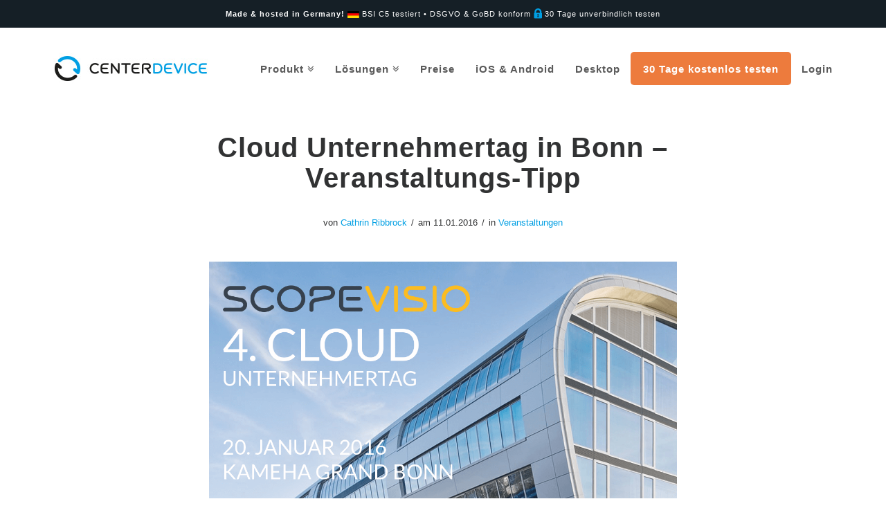

--- FILE ---
content_type: text/html; charset=UTF-8
request_url: https://www.centerdevice.de/cloud-unternehmertag-in-bonn-veranstaltungs-tipp/
body_size: 157711
content:





<!DOCTYPE html>
<!--[if IE 9]><html class="no-js ie9" lang="de"><![endif]-->
<!--[if gt IE 9]><!--><html class="no-js" lang="de"><!--<![endif]-->

<head>
  <meta charset="UTF-8">
  <meta name="viewport" content="width=device-width, initial-scale=1.0">
  <title>Cloud Unternehmertag in Bonn – Veranstaltungs-Tipp - CenterDevice Cloud DMS. Die Businesscloud für sensible Dokumente</title>
  <link rel="profile" href="http://gmpg.org/xfn/11">
  <link rel="pingback" href="https://www.centerdevice.de/xmlrpc.php">
  <meta name='robots' content='index, follow, max-image-preview:large, max-snippet:-1, max-video-preview:-1' />

	<!-- This site is optimized with the Yoast SEO plugin v26.7 - https://yoast.com/wordpress/plugins/seo/ -->
	<meta name="description" content="Am 20. Januar findet in Bonn der Cloud Unternehmertag zum Thema „Mittelstand 4.0 – Vorsprung durch Integration“ statt. Der Cloud Unternehmertag hat sich zur größten Cloud-Veranstaltung im Rheinland entwickelt und zählte im Vorjahr über 400 interessierte Besucher." />
	<link rel="canonical" href="https://www.centerdevice.de/cloud-unternehmertag-in-bonn-veranstaltungs-tipp/" />
	<meta property="og:locale" content="de_DE" />
	<meta property="og:type" content="article" />
	<meta property="og:title" content="Sind Sie schon angemeldet? 4. Cloud Unternehmertag in Bonn am 20. Januar 2016" />
	<meta property="og:description" content="Digitale Transformation betrifft alle Unternehmen. Sich aktiv mit Potenzialen und Veränderungen auseinanderzusetzen bringt Wettbewerbsvorteile und neue Möglichkeiten für das eigene Business. Der Cloud Unternehmertag ist das ideale Event, um mit Visionären und Praktikern zusammenzukommen: Erfahren Sie, wie Sie den digitalen Wandel für Ihr Unternehmen gewinnbringend einsetzen können und nutzen Sie die Gelegenheit zum Netzwerken." />
	<meta property="og:url" content="https://www.centerdevice.de/cloud-unternehmertag-in-bonn-veranstaltungs-tipp/" />
	<meta property="og:site_name" content="CenterDevice Cloud DMS. Die Businesscloud für sensible Dokumente" />
	<meta property="article:publisher" content="https://www.facebook.com/CenterDevice" />
	<meta property="article:published_time" content="2016-01-11T13:16:45+00:00" />
	<meta property="og:image" content="https://www.centerdevice.de/wp-content/uploads/Cloud-Unternehmertag2016.png" />
	<meta property="og:image:width" content="1200" />
	<meta property="og:image:height" content="627" />
	<meta property="og:image:type" content="image/png" />
	<meta name="author" content="Cathrin Ribbrock" />
	<meta name="twitter:card" content="summary_large_image" />
	<meta name="twitter:creator" content="@centerdevice" />
	<meta name="twitter:site" content="@centerdevice" />
	<meta name="twitter:label1" content="Verfasst von" />
	<meta name="twitter:data1" content="Cathrin Ribbrock" />
	<meta name="twitter:label2" content="Geschätzte Lesezeit" />
	<meta name="twitter:data2" content="2 Minuten" />
	<script type="application/ld+json" class="yoast-schema-graph">{"@context":"https://schema.org","@graph":[{"@type":"Article","@id":"https://www.centerdevice.de/cloud-unternehmertag-in-bonn-veranstaltungs-tipp/#article","isPartOf":{"@id":"https://www.centerdevice.de/cloud-unternehmertag-in-bonn-veranstaltungs-tipp/"},"author":{"name":"Cathrin Ribbrock","@id":"https://www.centerdevice.de/#/schema/person/94f6b09520508d9a667d4f4203d6f44d"},"headline":"Cloud Unternehmertag in Bonn – Veranstaltungs-Tipp","datePublished":"2016-01-11T13:16:45+00:00","mainEntityOfPage":{"@id":"https://www.centerdevice.de/cloud-unternehmertag-in-bonn-veranstaltungs-tipp/"},"wordCount":331,"publisher":{"@id":"https://www.centerdevice.de/#organization"},"image":{"@id":"https://www.centerdevice.de/cloud-unternehmertag-in-bonn-veranstaltungs-tipp/#primaryimage"},"thumbnailUrl":"https://www.centerdevice.de/wp-content/uploads/Cloud-Unternehmertag2016.png","articleSection":["Veranstaltungen"],"inLanguage":"de"},{"@type":"WebPage","@id":"https://www.centerdevice.de/cloud-unternehmertag-in-bonn-veranstaltungs-tipp/","url":"https://www.centerdevice.de/cloud-unternehmertag-in-bonn-veranstaltungs-tipp/","name":"Cloud Unternehmertag in Bonn – Veranstaltungs-Tipp - CenterDevice Cloud DMS. Die Businesscloud für sensible Dokumente","isPartOf":{"@id":"https://www.centerdevice.de/#website"},"primaryImageOfPage":{"@id":"https://www.centerdevice.de/cloud-unternehmertag-in-bonn-veranstaltungs-tipp/#primaryimage"},"image":{"@id":"https://www.centerdevice.de/cloud-unternehmertag-in-bonn-veranstaltungs-tipp/#primaryimage"},"thumbnailUrl":"https://www.centerdevice.de/wp-content/uploads/Cloud-Unternehmertag2016.png","datePublished":"2016-01-11T13:16:45+00:00","description":"Am 20. Januar findet in Bonn der Cloud Unternehmertag zum Thema „Mittelstand 4.0 – Vorsprung durch Integration“ statt. Der Cloud Unternehmertag hat sich zur größten Cloud-Veranstaltung im Rheinland entwickelt und zählte im Vorjahr über 400 interessierte Besucher.","breadcrumb":{"@id":"https://www.centerdevice.de/cloud-unternehmertag-in-bonn-veranstaltungs-tipp/#breadcrumb"},"inLanguage":"de","potentialAction":[{"@type":"ReadAction","target":["https://www.centerdevice.de/cloud-unternehmertag-in-bonn-veranstaltungs-tipp/"]}]},{"@type":"ImageObject","inLanguage":"de","@id":"https://www.centerdevice.de/cloud-unternehmertag-in-bonn-veranstaltungs-tipp/#primaryimage","url":"https://www.centerdevice.de/wp-content/uploads/Cloud-Unternehmertag2016.png","contentUrl":"https://www.centerdevice.de/wp-content/uploads/Cloud-Unternehmertag2016.png","width":1200,"height":627},{"@type":"BreadcrumbList","@id":"https://www.centerdevice.de/cloud-unternehmertag-in-bonn-veranstaltungs-tipp/#breadcrumb","itemListElement":[{"@type":"ListItem","position":1,"name":"Home","item":"https://www.centerdevice.de/"},{"@type":"ListItem","position":2,"name":"Cloud Unternehmertag in Bonn – Veranstaltungs-Tipp"}]},{"@type":"WebSite","@id":"https://www.centerdevice.de/#website","url":"https://www.centerdevice.de/","name":"CenterDevice","description":"So einfach geht sicher","publisher":{"@id":"https://www.centerdevice.de/#organization"},"potentialAction":[{"@type":"SearchAction","target":{"@type":"EntryPoint","urlTemplate":"https://www.centerdevice.de/?s={search_term_string}"},"query-input":{"@type":"PropertyValueSpecification","valueRequired":true,"valueName":"search_term_string"}}],"inLanguage":"de"},{"@type":"Organization","@id":"https://www.centerdevice.de/#organization","name":"CenterDevice GmbH","url":"https://www.centerdevice.de/","logo":{"@type":"ImageObject","inLanguage":"de","@id":"https://www.centerdevice.de/#/schema/logo/image/","url":"https://www.centerdevice.de/wp-content/uploads/CenterDevice_Logo.jpg","contentUrl":"https://www.centerdevice.de/wp-content/uploads/CenterDevice_Logo.jpg","width":225,"height":45,"caption":"CenterDevice GmbH"},"image":{"@id":"https://www.centerdevice.de/#/schema/logo/image/"},"sameAs":["https://www.facebook.com/CenterDevice","https://x.com/centerdevice","https://www.linkedin.com/company/centerdevice-gmbh"]},{"@type":"Person","@id":"https://www.centerdevice.de/#/schema/person/94f6b09520508d9a667d4f4203d6f44d","name":"Cathrin Ribbrock","image":{"@type":"ImageObject","inLanguage":"de","@id":"https://www.centerdevice.de/#/schema/person/image/","url":"https://secure.gravatar.com/avatar/329227410cf16f3c8ae8e392024a0881d8ac02af62208ebd4ce8b325a5146721?s=96&d=mm&r=g","contentUrl":"https://secure.gravatar.com/avatar/329227410cf16f3c8ae8e392024a0881d8ac02af62208ebd4ce8b325a5146721?s=96&d=mm&r=g","caption":"Cathrin Ribbrock"},"description":"Marketingleiterin bei CenterDevice GmbH. Do all things with love.","url":"https://www.centerdevice.de/author/cathrin-mentzel/"}]}</script>
	<!-- / Yoast SEO plugin. -->


<link rel="alternate" type="application/rss+xml" title="CenterDevice Cloud DMS. Die Businesscloud für sensible Dokumente &raquo; Feed" href="https://www.centerdevice.de/feed/" />
<link rel="alternate" type="application/rss+xml" title="CenterDevice Cloud DMS. Die Businesscloud für sensible Dokumente &raquo; Kommentar-Feed" href="https://www.centerdevice.de/comments/feed/" />
<link rel="alternate" title="oEmbed (JSON)" type="application/json+oembed" href="https://www.centerdevice.de/wp-json/oembed/1.0/embed?url=https%3A%2F%2Fwww.centerdevice.de%2Fcloud-unternehmertag-in-bonn-veranstaltungs-tipp%2F" />
<link rel="alternate" title="oEmbed (XML)" type="text/xml+oembed" href="https://www.centerdevice.de/wp-json/oembed/1.0/embed?url=https%3A%2F%2Fwww.centerdevice.de%2Fcloud-unternehmertag-in-bonn-veranstaltungs-tipp%2F&#038;format=xml" />
<style id='wp-img-auto-sizes-contain-inline-css' type='text/css'>
img:is([sizes=auto i],[sizes^="auto," i]){contain-intrinsic-size:3000px 1500px}
/*# sourceURL=wp-img-auto-sizes-contain-inline-css */
</style>
<link rel='stylesheet' id='bxslider-css-css' href='https://www.centerdevice.de/wp-content/plugins/kiwi-logo-carousel/third-party/jquery.bxslider/jquery.bxslider.css?ver=6.9' type='text/css' media='' />
<link rel='stylesheet' id='kiwi-logo-carousel-styles-css' href='https://www.centerdevice.de/wp-content/plugins/kiwi-logo-carousel/custom-styles.css?ver=6.9' type='text/css' media='' />
<style id='wp-emoji-styles-inline-css' type='text/css'>

	img.wp-smiley, img.emoji {
		display: inline !important;
		border: none !important;
		box-shadow: none !important;
		height: 1em !important;
		width: 1em !important;
		margin: 0 0.07em !important;
		vertical-align: -0.1em !important;
		background: none !important;
		padding: 0 !important;
	}
/*# sourceURL=wp-emoji-styles-inline-css */
</style>
<link rel='stylesheet' id='wp-block-library-css' href='https://www.centerdevice.de/wp-includes/css/dist/block-library/style.min.css?ver=6.9' type='text/css' media='all' />
<style id='classic-theme-styles-inline-css' type='text/css'>
/*! This file is auto-generated */
.wp-block-button__link{color:#fff;background-color:#32373c;border-radius:9999px;box-shadow:none;text-decoration:none;padding:calc(.667em + 2px) calc(1.333em + 2px);font-size:1.125em}.wp-block-file__button{background:#32373c;color:#fff;text-decoration:none}
/*# sourceURL=/wp-includes/css/classic-themes.min.css */
</style>
<style id='global-styles-inline-css' type='text/css'>
:root{--wp--preset--aspect-ratio--square: 1;--wp--preset--aspect-ratio--4-3: 4/3;--wp--preset--aspect-ratio--3-4: 3/4;--wp--preset--aspect-ratio--3-2: 3/2;--wp--preset--aspect-ratio--2-3: 2/3;--wp--preset--aspect-ratio--16-9: 16/9;--wp--preset--aspect-ratio--9-16: 9/16;--wp--preset--color--black: #000000;--wp--preset--color--cyan-bluish-gray: #abb8c3;--wp--preset--color--white: #ffffff;--wp--preset--color--pale-pink: #f78da7;--wp--preset--color--vivid-red: #cf2e2e;--wp--preset--color--luminous-vivid-orange: #ff6900;--wp--preset--color--luminous-vivid-amber: #fcb900;--wp--preset--color--light-green-cyan: #7bdcb5;--wp--preset--color--vivid-green-cyan: #00d084;--wp--preset--color--pale-cyan-blue: #8ed1fc;--wp--preset--color--vivid-cyan-blue: #0693e3;--wp--preset--color--vivid-purple: #9b51e0;--wp--preset--gradient--vivid-cyan-blue-to-vivid-purple: linear-gradient(135deg,rgb(6,147,227) 0%,rgb(155,81,224) 100%);--wp--preset--gradient--light-green-cyan-to-vivid-green-cyan: linear-gradient(135deg,rgb(122,220,180) 0%,rgb(0,208,130) 100%);--wp--preset--gradient--luminous-vivid-amber-to-luminous-vivid-orange: linear-gradient(135deg,rgb(252,185,0) 0%,rgb(255,105,0) 100%);--wp--preset--gradient--luminous-vivid-orange-to-vivid-red: linear-gradient(135deg,rgb(255,105,0) 0%,rgb(207,46,46) 100%);--wp--preset--gradient--very-light-gray-to-cyan-bluish-gray: linear-gradient(135deg,rgb(238,238,238) 0%,rgb(169,184,195) 100%);--wp--preset--gradient--cool-to-warm-spectrum: linear-gradient(135deg,rgb(74,234,220) 0%,rgb(151,120,209) 20%,rgb(207,42,186) 40%,rgb(238,44,130) 60%,rgb(251,105,98) 80%,rgb(254,248,76) 100%);--wp--preset--gradient--blush-light-purple: linear-gradient(135deg,rgb(255,206,236) 0%,rgb(152,150,240) 100%);--wp--preset--gradient--blush-bordeaux: linear-gradient(135deg,rgb(254,205,165) 0%,rgb(254,45,45) 50%,rgb(107,0,62) 100%);--wp--preset--gradient--luminous-dusk: linear-gradient(135deg,rgb(255,203,112) 0%,rgb(199,81,192) 50%,rgb(65,88,208) 100%);--wp--preset--gradient--pale-ocean: linear-gradient(135deg,rgb(255,245,203) 0%,rgb(182,227,212) 50%,rgb(51,167,181) 100%);--wp--preset--gradient--electric-grass: linear-gradient(135deg,rgb(202,248,128) 0%,rgb(113,206,126) 100%);--wp--preset--gradient--midnight: linear-gradient(135deg,rgb(2,3,129) 0%,rgb(40,116,252) 100%);--wp--preset--font-size--small: 13px;--wp--preset--font-size--medium: 20px;--wp--preset--font-size--large: 36px;--wp--preset--font-size--x-large: 42px;--wp--preset--spacing--20: 0.44rem;--wp--preset--spacing--30: 0.67rem;--wp--preset--spacing--40: 1rem;--wp--preset--spacing--50: 1.5rem;--wp--preset--spacing--60: 2.25rem;--wp--preset--spacing--70: 3.38rem;--wp--preset--spacing--80: 5.06rem;--wp--preset--shadow--natural: 6px 6px 9px rgba(0, 0, 0, 0.2);--wp--preset--shadow--deep: 12px 12px 50px rgba(0, 0, 0, 0.4);--wp--preset--shadow--sharp: 6px 6px 0px rgba(0, 0, 0, 0.2);--wp--preset--shadow--outlined: 6px 6px 0px -3px rgb(255, 255, 255), 6px 6px rgb(0, 0, 0);--wp--preset--shadow--crisp: 6px 6px 0px rgb(0, 0, 0);}:where(.is-layout-flex){gap: 0.5em;}:where(.is-layout-grid){gap: 0.5em;}body .is-layout-flex{display: flex;}.is-layout-flex{flex-wrap: wrap;align-items: center;}.is-layout-flex > :is(*, div){margin: 0;}body .is-layout-grid{display: grid;}.is-layout-grid > :is(*, div){margin: 0;}:where(.wp-block-columns.is-layout-flex){gap: 2em;}:where(.wp-block-columns.is-layout-grid){gap: 2em;}:where(.wp-block-post-template.is-layout-flex){gap: 1.25em;}:where(.wp-block-post-template.is-layout-grid){gap: 1.25em;}.has-black-color{color: var(--wp--preset--color--black) !important;}.has-cyan-bluish-gray-color{color: var(--wp--preset--color--cyan-bluish-gray) !important;}.has-white-color{color: var(--wp--preset--color--white) !important;}.has-pale-pink-color{color: var(--wp--preset--color--pale-pink) !important;}.has-vivid-red-color{color: var(--wp--preset--color--vivid-red) !important;}.has-luminous-vivid-orange-color{color: var(--wp--preset--color--luminous-vivid-orange) !important;}.has-luminous-vivid-amber-color{color: var(--wp--preset--color--luminous-vivid-amber) !important;}.has-light-green-cyan-color{color: var(--wp--preset--color--light-green-cyan) !important;}.has-vivid-green-cyan-color{color: var(--wp--preset--color--vivid-green-cyan) !important;}.has-pale-cyan-blue-color{color: var(--wp--preset--color--pale-cyan-blue) !important;}.has-vivid-cyan-blue-color{color: var(--wp--preset--color--vivid-cyan-blue) !important;}.has-vivid-purple-color{color: var(--wp--preset--color--vivid-purple) !important;}.has-black-background-color{background-color: var(--wp--preset--color--black) !important;}.has-cyan-bluish-gray-background-color{background-color: var(--wp--preset--color--cyan-bluish-gray) !important;}.has-white-background-color{background-color: var(--wp--preset--color--white) !important;}.has-pale-pink-background-color{background-color: var(--wp--preset--color--pale-pink) !important;}.has-vivid-red-background-color{background-color: var(--wp--preset--color--vivid-red) !important;}.has-luminous-vivid-orange-background-color{background-color: var(--wp--preset--color--luminous-vivid-orange) !important;}.has-luminous-vivid-amber-background-color{background-color: var(--wp--preset--color--luminous-vivid-amber) !important;}.has-light-green-cyan-background-color{background-color: var(--wp--preset--color--light-green-cyan) !important;}.has-vivid-green-cyan-background-color{background-color: var(--wp--preset--color--vivid-green-cyan) !important;}.has-pale-cyan-blue-background-color{background-color: var(--wp--preset--color--pale-cyan-blue) !important;}.has-vivid-cyan-blue-background-color{background-color: var(--wp--preset--color--vivid-cyan-blue) !important;}.has-vivid-purple-background-color{background-color: var(--wp--preset--color--vivid-purple) !important;}.has-black-border-color{border-color: var(--wp--preset--color--black) !important;}.has-cyan-bluish-gray-border-color{border-color: var(--wp--preset--color--cyan-bluish-gray) !important;}.has-white-border-color{border-color: var(--wp--preset--color--white) !important;}.has-pale-pink-border-color{border-color: var(--wp--preset--color--pale-pink) !important;}.has-vivid-red-border-color{border-color: var(--wp--preset--color--vivid-red) !important;}.has-luminous-vivid-orange-border-color{border-color: var(--wp--preset--color--luminous-vivid-orange) !important;}.has-luminous-vivid-amber-border-color{border-color: var(--wp--preset--color--luminous-vivid-amber) !important;}.has-light-green-cyan-border-color{border-color: var(--wp--preset--color--light-green-cyan) !important;}.has-vivid-green-cyan-border-color{border-color: var(--wp--preset--color--vivid-green-cyan) !important;}.has-pale-cyan-blue-border-color{border-color: var(--wp--preset--color--pale-cyan-blue) !important;}.has-vivid-cyan-blue-border-color{border-color: var(--wp--preset--color--vivid-cyan-blue) !important;}.has-vivid-purple-border-color{border-color: var(--wp--preset--color--vivid-purple) !important;}.has-vivid-cyan-blue-to-vivid-purple-gradient-background{background: var(--wp--preset--gradient--vivid-cyan-blue-to-vivid-purple) !important;}.has-light-green-cyan-to-vivid-green-cyan-gradient-background{background: var(--wp--preset--gradient--light-green-cyan-to-vivid-green-cyan) !important;}.has-luminous-vivid-amber-to-luminous-vivid-orange-gradient-background{background: var(--wp--preset--gradient--luminous-vivid-amber-to-luminous-vivid-orange) !important;}.has-luminous-vivid-orange-to-vivid-red-gradient-background{background: var(--wp--preset--gradient--luminous-vivid-orange-to-vivid-red) !important;}.has-very-light-gray-to-cyan-bluish-gray-gradient-background{background: var(--wp--preset--gradient--very-light-gray-to-cyan-bluish-gray) !important;}.has-cool-to-warm-spectrum-gradient-background{background: var(--wp--preset--gradient--cool-to-warm-spectrum) !important;}.has-blush-light-purple-gradient-background{background: var(--wp--preset--gradient--blush-light-purple) !important;}.has-blush-bordeaux-gradient-background{background: var(--wp--preset--gradient--blush-bordeaux) !important;}.has-luminous-dusk-gradient-background{background: var(--wp--preset--gradient--luminous-dusk) !important;}.has-pale-ocean-gradient-background{background: var(--wp--preset--gradient--pale-ocean) !important;}.has-electric-grass-gradient-background{background: var(--wp--preset--gradient--electric-grass) !important;}.has-midnight-gradient-background{background: var(--wp--preset--gradient--midnight) !important;}.has-small-font-size{font-size: var(--wp--preset--font-size--small) !important;}.has-medium-font-size{font-size: var(--wp--preset--font-size--medium) !important;}.has-large-font-size{font-size: var(--wp--preset--font-size--large) !important;}.has-x-large-font-size{font-size: var(--wp--preset--font-size--x-large) !important;}
:where(.wp-block-post-template.is-layout-flex){gap: 1.25em;}:where(.wp-block-post-template.is-layout-grid){gap: 1.25em;}
:where(.wp-block-term-template.is-layout-flex){gap: 1.25em;}:where(.wp-block-term-template.is-layout-grid){gap: 1.25em;}
:where(.wp-block-columns.is-layout-flex){gap: 2em;}:where(.wp-block-columns.is-layout-grid){gap: 2em;}
:root :where(.wp-block-pullquote){font-size: 1.5em;line-height: 1.6;}
/*# sourceURL=global-styles-inline-css */
</style>
<link rel='stylesheet' id='custom-styles-vc-layout-css' href='https://www.centerdevice.de/wp-content/plugins/custom-vc-column-layout/custom_vc_layout.css?ver=6.9' type='text/css' media='all' />
<style id='responsive-menu-inline-css' type='text/css'>
#rmp_menu_trigger-19951{width: 55px;height: 55px;position: fixed;top: 65px;border-radius: 5px;display: none;text-decoration: none;right: 3%;background: #ffffff;transition: transform 0.5s, background-color 1s}#rmp_menu_trigger-19951:hover, #rmp_menu_trigger-19951:focus{background: #000000;text-decoration: unset}#rmp_menu_trigger-19951.is-active{background: #ffffff}#rmp_menu_trigger-19951 .rmp-trigger-box{width: 33px;color: #ffffff}#rmp_menu_trigger-19951 .rmp-trigger-icon-active, #rmp_menu_trigger-19951 .rmp-trigger-text-open{display: none}#rmp_menu_trigger-19951.is-active .rmp-trigger-icon-active, #rmp_menu_trigger-19951.is-active .rmp-trigger-text-open{display: inline}#rmp_menu_trigger-19951.is-active .rmp-trigger-icon-inactive, #rmp_menu_trigger-19951.is-active .rmp-trigger-text{display: none}#rmp_menu_trigger-19951 .rmp-trigger-label{color: #ffffff;pointer-events: none;line-height: 13px;font-family: inherit;font-size: 13px;display: inline;text-transform: inherit}#rmp_menu_trigger-19951 .rmp-trigger-label.rmp-trigger-label-top{display: block;margin-bottom: 12px}#rmp_menu_trigger-19951 .rmp-trigger-label.rmp-trigger-label-bottom{display: block;margin-top: 12px}#rmp_menu_trigger-19951 .responsive-menu-pro-inner{display: block}#rmp_menu_trigger-19951 .rmp-trigger-icon-inactive .rmp-font-icon{color: #313233}#rmp_menu_trigger-19951 .responsive-menu-pro-inner, #rmp_menu_trigger-19951 .responsive-menu-pro-inner::before, #rmp_menu_trigger-19951 .responsive-menu-pro-inner::after{width: 33px;height: 3px;background-color: #313233;border-radius: 4px;position: absolute}#rmp_menu_trigger-19951 .rmp-trigger-icon-active .rmp-font-icon{color: #313233}#rmp_menu_trigger-19951.is-active .responsive-menu-pro-inner, #rmp_menu_trigger-19951.is-active .responsive-menu-pro-inner::before, #rmp_menu_trigger-19951.is-active .responsive-menu-pro-inner::after{background-color: #313233}#rmp_menu_trigger-19951:hover .rmp-trigger-icon-inactive .rmp-font-icon{color: #313233}#rmp_menu_trigger-19951:not(.is-active):hover .responsive-menu-pro-inner, #rmp_menu_trigger-19951:not(.is-active):hover .responsive-menu-pro-inner::before, #rmp_menu_trigger-19951:not(.is-active):hover .responsive-menu-pro-inner::after{background-color: #313233}#rmp_menu_trigger-19951 .responsive-menu-pro-inner::before{top: 10px}#rmp_menu_trigger-19951 .responsive-menu-pro-inner::after{bottom: 10px}#rmp_menu_trigger-19951.is-active .responsive-menu-pro-inner::after{bottom: 0}@media screen and (max-width: 979px){#rmp_menu_trigger-19951{display: block}#rmp-container-19951{position: fixed;top: 0;margin: 0;transition: transform 0.5s;overflow: auto;display: block;width: 75%;background-color: #313233;background-image: url("");height: 100%;left: 0;padding-top: 0px;padding-left: 0px;padding-bottom: 0px;padding-right: 0px}#rmp-menu-wrap-19951{padding-top: 0px;padding-left: 0px;padding-bottom: 0px;padding-right: 0px;background-color: #313233}#rmp-menu-wrap-19951 .rmp-menu, #rmp-menu-wrap-19951 .rmp-submenu{width: 100%;box-sizing: border-box;margin: 0;padding: 0}#rmp-menu-wrap-19951 .rmp-submenu-depth-1 .rmp-menu-item-link{padding-left: 10%}#rmp-menu-wrap-19951 .rmp-submenu-depth-2 .rmp-menu-item-link{padding-left: 15%}#rmp-menu-wrap-19951 .rmp-submenu-depth-3 .rmp-menu-item-link{padding-left: 20%}#rmp-menu-wrap-19951 .rmp-submenu-depth-4 .rmp-menu-item-link{padding-left: 25%}#rmp-menu-wrap-19951 .rmp-submenu.rmp-submenu-open{display: block}#rmp-menu-wrap-19951 .rmp-menu-item{width: 100%;list-style: none;margin: 0}#rmp-menu-wrap-19951 .rmp-menu-item-link{height: 44px;line-height: 44px;font-size: 13px;border-bottom: 1px solid #3c3c3c;font-family: Lato;color: #ffffff;text-align: left;background-color: #313233;font-weight: normal;letter-spacing: 0px;display: block;box-sizing: border-box;width: 100%;text-decoration: none;position: relative;overflow: hidden;transition: background-color 1s, border-color 1s, 1s;padding: 0 5%;padding-right: 54px}#rmp-menu-wrap-19951 .rmp-menu-item-link:after, #rmp-menu-wrap-19951 .rmp-menu-item-link:before{display: none}#rmp-menu-wrap-19951 .rmp-menu-item-link:hover, #rmp-menu-wrap-19951 .rmp-menu-item-link:focus{color: #ffffff;border-color: #3c3c3c;background-color: #313233}#rmp-menu-wrap-19951 .rmp-menu-item-link:focus{outline: none;border-color: unset;box-shadow: unset}#rmp-menu-wrap-19951 .rmp-menu-item-link .rmp-font-icon{height: 44px;line-height: 44px;margin-right: 10px;font-size: 13px}#rmp-menu-wrap-19951 .rmp-menu-current-item .rmp-menu-item-link{color: #009fe3;border-color: #212121;background-color: #313233}#rmp-menu-wrap-19951 .rmp-menu-current-item .rmp-menu-item-link:hover, #rmp-menu-wrap-19951 .rmp-menu-current-item .rmp-menu-item-link:focus{color: #009fe3;border-color: #3f3f3f;background-color: #313233}#rmp-menu-wrap-19951 .rmp-menu-subarrow{position: absolute;top: 0;bottom: 0;text-align: center;overflow: hidden;background-size: cover;overflow: hidden;right: 0;border-left-style: solid;border-left-color: #3c3c3c;border-left-width: 1px;height: 44px;width: 44px;color: #ffffff;background-color: #313233}#rmp-menu-wrap-19951 .rmp-menu-subarrow svg{fill: #ffffff}#rmp-menu-wrap-19951 .rmp-menu-subarrow:hover{color: #ffffff;border-color: #3c3c3c;background-color: #313233}#rmp-menu-wrap-19951 .rmp-menu-subarrow:hover svg{fill: #ffffff}#rmp-menu-wrap-19951 .rmp-menu-subarrow .rmp-font-icon{margin-right: unset}#rmp-menu-wrap-19951 .rmp-menu-subarrow *{vertical-align: middle;line-height: 44px}#rmp-menu-wrap-19951 .rmp-menu-subarrow-active{display: block;background-size: cover;color: #ffffff;border-color: #212121;background-color: #212121}#rmp-menu-wrap-19951 .rmp-menu-subarrow-active svg{fill: #ffffff}#rmp-menu-wrap-19951 .rmp-menu-subarrow-active:hover{color: #ffffff;border-color: #3f3f3f;background-color: #3f3f3f}#rmp-menu-wrap-19951 .rmp-menu-subarrow-active:hover svg{fill: #ffffff}#rmp-menu-wrap-19951 .rmp-submenu{display: none}#rmp-menu-wrap-19951 .rmp-submenu .rmp-menu-item-link{height: 44px;line-height: 44px;letter-spacing: 0px;font-size: 13px;border-bottom: 1px solid #3c3c3c;font-family: Lato;font-weight: normal;color: #ffffff;text-align: left;background-color: #313233}#rmp-menu-wrap-19951 .rmp-submenu .rmp-menu-item-link:hover, #rmp-menu-wrap-19951 .rmp-submenu .rmp-menu-item-link:focus{color: #ffffff;border-color: #3c3c3c;background-color: #313233}#rmp-menu-wrap-19951 .rmp-submenu .rmp-menu-current-item .rmp-menu-item-link{color: #009fe3;border-color: #212121;background-color: #313233}#rmp-menu-wrap-19951 .rmp-submenu .rmp-menu-current-item .rmp-menu-item-link:hover, #rmp-menu-wrap-19951 .rmp-submenu .rmp-menu-current-item .rmp-menu-item-link:focus{color: #009fe3;border-color: #3f3f3f;background-color: #313233}#rmp-menu-wrap-19951 .rmp-submenu .rmp-menu-subarrow{right: 0;border-right: unset;border-left-style: solid;border-left-color: #3c3c3c;border-left-width: 1px;height: 44px;line-height: 44px;width: 44px;color: #ffffff;background-color: #313233}#rmp-menu-wrap-19951 .rmp-submenu .rmp-menu-subarrow:hover{color: #ffffff;border-color: #3c3c3c;background-color: #313233}#rmp-menu-wrap-19951 .rmp-submenu .rmp-menu-subarrow-active{color: #ffffff;border-color: #212121;background-color: #212121}#rmp-menu-wrap-19951 .rmp-submenu .rmp-menu-subarrow-active:hover{color: #ffffff;border-color: #3f3f3f;background-color: #3f3f3f}#rmp-menu-wrap-19951 .rmp-menu-item-description{margin: 0;padding: 5px 5%;opacity: 0.8;color: #ffffff}#rmp-search-box-19951{display: block;padding-top: 0px;padding-left: 5%;padding-bottom: 0px;padding-right: 5%}#rmp-search-box-19951 .rmp-search-form{margin: 0}#rmp-search-box-19951 .rmp-search-box{background: #ffffff;border: 1px solid #dadada;color: #333333;width: 100%;padding: 0 5%;border-radius: 30px;height: 45px;-webkit-appearance: none}#rmp-search-box-19951 .rmp-search-box::placeholder{color: #c7c7cd}#rmp-search-box-19951 .rmp-search-box:focus{background-color: #ffffff;outline: 2px solid #dadada;color: #333333}#rmp-menu-title-19951{background-color: #ffffff;color: #ffffff;text-align: left;font-size: 14px;padding-top: 10%;padding-left: 5%;padding-bottom: 0%;padding-right: 5%;font-weight: 400;transition: background-color 1s, border-color 1s, color 1s}#rmp-menu-title-19951:hover{background-color: #ffffff;color: #ffffff}#rmp-menu-title-19951 > .rmp-menu-title-link{color: #ffffff;width: 100%;background-color: unset;text-decoration: none}#rmp-menu-title-19951 > .rmp-menu-title-link:hover{color: #ffffff}#rmp-menu-title-19951 .rmp-font-icon{font-size: 14px}#rmp-menu-additional-content-19951{padding-top: 0px;padding-left: 5%;padding-bottom: 0px;padding-right: 5%;color: #ffffff;text-align: center;font-size: 16px}}#rmp_menu_trigger-19950{width: 55px;height: 55px;position: fixed;top: 65px;border-radius: 5px;display: none;text-decoration: none;right: 3%;background: #ffffff;transition: transform 0.5s, background-color 1s}#rmp_menu_trigger-19950:hover, #rmp_menu_trigger-19950:focus{background: #000000;text-decoration: unset}#rmp_menu_trigger-19950.is-active{background: #ffffff}#rmp_menu_trigger-19950 .rmp-trigger-box{width: 33px;color: #ffffff}#rmp_menu_trigger-19950 .rmp-trigger-icon-active, #rmp_menu_trigger-19950 .rmp-trigger-text-open{display: none}#rmp_menu_trigger-19950.is-active .rmp-trigger-icon-active, #rmp_menu_trigger-19950.is-active .rmp-trigger-text-open{display: inline}#rmp_menu_trigger-19950.is-active .rmp-trigger-icon-inactive, #rmp_menu_trigger-19950.is-active .rmp-trigger-text{display: none}#rmp_menu_trigger-19950 .rmp-trigger-label{color: #ffffff;pointer-events: none;line-height: 13px;font-family: inherit;font-size: 13px;display: inline;text-transform: inherit}#rmp_menu_trigger-19950 .rmp-trigger-label.rmp-trigger-label-top{display: block;margin-bottom: 12px}#rmp_menu_trigger-19950 .rmp-trigger-label.rmp-trigger-label-bottom{display: block;margin-top: 12px}#rmp_menu_trigger-19950 .responsive-menu-pro-inner{display: block}#rmp_menu_trigger-19950 .rmp-trigger-icon-inactive .rmp-font-icon{color: #313233}#rmp_menu_trigger-19950 .responsive-menu-pro-inner, #rmp_menu_trigger-19950 .responsive-menu-pro-inner::before, #rmp_menu_trigger-19950 .responsive-menu-pro-inner::after{width: 33px;height: 3px;background-color: #313233;border-radius: 4px;position: absolute}#rmp_menu_trigger-19950 .rmp-trigger-icon-active .rmp-font-icon{color: #313233}#rmp_menu_trigger-19950.is-active .responsive-menu-pro-inner, #rmp_menu_trigger-19950.is-active .responsive-menu-pro-inner::before, #rmp_menu_trigger-19950.is-active .responsive-menu-pro-inner::after{background-color: #313233}#rmp_menu_trigger-19950:hover .rmp-trigger-icon-inactive .rmp-font-icon{color: #313233}#rmp_menu_trigger-19950:not(.is-active):hover .responsive-menu-pro-inner, #rmp_menu_trigger-19950:not(.is-active):hover .responsive-menu-pro-inner::before, #rmp_menu_trigger-19950:not(.is-active):hover .responsive-menu-pro-inner::after{background-color: #313233}#rmp_menu_trigger-19950 .responsive-menu-pro-inner::before{top: 10px}#rmp_menu_trigger-19950 .responsive-menu-pro-inner::after{bottom: 10px}#rmp_menu_trigger-19950.is-active .responsive-menu-pro-inner::after{bottom: 0}@media screen and (max-width: 979px){#rmp_menu_trigger-19950{display: block}#rmp-container-19950{position: fixed;top: 0;margin: 0;transition: transform 0.5s;overflow: auto;display: block;width: 75%;background-color: #313233;background-image: url("");height: 100%;left: 0;padding-top: 0px;padding-left: 0px;padding-bottom: 0px;padding-right: 0px}#rmp-menu-wrap-19950{padding-top: 0px;padding-left: 0px;padding-bottom: 0px;padding-right: 0px;background-color: #313233}#rmp-menu-wrap-19950 .rmp-menu, #rmp-menu-wrap-19950 .rmp-submenu{width: 100%;box-sizing: border-box;margin: 0;padding: 0}#rmp-menu-wrap-19950 .rmp-submenu-depth-1 .rmp-menu-item-link{padding-left: 10%}#rmp-menu-wrap-19950 .rmp-submenu-depth-2 .rmp-menu-item-link{padding-left: 15%}#rmp-menu-wrap-19950 .rmp-submenu-depth-3 .rmp-menu-item-link{padding-left: 20%}#rmp-menu-wrap-19950 .rmp-submenu-depth-4 .rmp-menu-item-link{padding-left: 25%}#rmp-menu-wrap-19950 .rmp-submenu.rmp-submenu-open{display: block}#rmp-menu-wrap-19950 .rmp-menu-item{width: 100%;list-style: none;margin: 0}#rmp-menu-wrap-19950 .rmp-menu-item-link{height: 44px;line-height: 44px;font-size: 13px;border-bottom: 1px solid #3c3c3c;font-family: Lato;color: #ffffff;text-align: left;background-color: #313233;font-weight: normal;letter-spacing: 0px;display: block;box-sizing: border-box;width: 100%;text-decoration: none;position: relative;overflow: hidden;transition: background-color 1s, border-color 1s, 1s;padding: 0 5%;padding-right: 54px}#rmp-menu-wrap-19950 .rmp-menu-item-link:after, #rmp-menu-wrap-19950 .rmp-menu-item-link:before{display: none}#rmp-menu-wrap-19950 .rmp-menu-item-link:hover, #rmp-menu-wrap-19950 .rmp-menu-item-link:focus{color: #ffffff;border-color: #3c3c3c;background-color: #313233}#rmp-menu-wrap-19950 .rmp-menu-item-link:focus{outline: none;border-color: unset;box-shadow: unset}#rmp-menu-wrap-19950 .rmp-menu-item-link .rmp-font-icon{height: 44px;line-height: 44px;margin-right: 10px;font-size: 13px}#rmp-menu-wrap-19950 .rmp-menu-current-item .rmp-menu-item-link{color: #009fe3;border-color: #212121;background-color: #313233}#rmp-menu-wrap-19950 .rmp-menu-current-item .rmp-menu-item-link:hover, #rmp-menu-wrap-19950 .rmp-menu-current-item .rmp-menu-item-link:focus{color: #009fe3;border-color: #3f3f3f;background-color: #313233}#rmp-menu-wrap-19950 .rmp-menu-subarrow{position: absolute;top: 0;bottom: 0;text-align: center;overflow: hidden;background-size: cover;overflow: hidden;right: 0;border-left-style: solid;border-left-color: #3c3c3c;border-left-width: 1px;height: 44px;width: 44px;color: #ffffff;background-color: #313233}#rmp-menu-wrap-19950 .rmp-menu-subarrow svg{fill: #ffffff}#rmp-menu-wrap-19950 .rmp-menu-subarrow:hover{color: #ffffff;border-color: #3c3c3c;background-color: #313233}#rmp-menu-wrap-19950 .rmp-menu-subarrow:hover svg{fill: #ffffff}#rmp-menu-wrap-19950 .rmp-menu-subarrow .rmp-font-icon{margin-right: unset}#rmp-menu-wrap-19950 .rmp-menu-subarrow *{vertical-align: middle;line-height: 44px}#rmp-menu-wrap-19950 .rmp-menu-subarrow-active{display: block;background-size: cover;color: #ffffff;border-color: #212121;background-color: #212121}#rmp-menu-wrap-19950 .rmp-menu-subarrow-active svg{fill: #ffffff}#rmp-menu-wrap-19950 .rmp-menu-subarrow-active:hover{color: #ffffff;border-color: #3f3f3f;background-color: #3f3f3f}#rmp-menu-wrap-19950 .rmp-menu-subarrow-active:hover svg{fill: #ffffff}#rmp-menu-wrap-19950 .rmp-submenu{display: none}#rmp-menu-wrap-19950 .rmp-submenu .rmp-menu-item-link{height: 44px;line-height: 44px;letter-spacing: 0px;font-size: 13px;border-bottom: 1px solid #3c3c3c;font-family: Lato;font-weight: normal;color: #ffffff;text-align: left;background-color: #313233}#rmp-menu-wrap-19950 .rmp-submenu .rmp-menu-item-link:hover, #rmp-menu-wrap-19950 .rmp-submenu .rmp-menu-item-link:focus{color: #ffffff;border-color: #3c3c3c;background-color: #313233}#rmp-menu-wrap-19950 .rmp-submenu .rmp-menu-current-item .rmp-menu-item-link{color: #009fe3;border-color: #212121;background-color: #313233}#rmp-menu-wrap-19950 .rmp-submenu .rmp-menu-current-item .rmp-menu-item-link:hover, #rmp-menu-wrap-19950 .rmp-submenu .rmp-menu-current-item .rmp-menu-item-link:focus{color: #009fe3;border-color: #3f3f3f;background-color: #313233}#rmp-menu-wrap-19950 .rmp-submenu .rmp-menu-subarrow{right: 0;border-right: unset;border-left-style: solid;border-left-color: #3c3c3c;border-left-width: 1px;height: 44px;line-height: 44px;width: 44px;color: #ffffff;background-color: #313233}#rmp-menu-wrap-19950 .rmp-submenu .rmp-menu-subarrow:hover{color: #ffffff;border-color: #3c3c3c;background-color: #313233}#rmp-menu-wrap-19950 .rmp-submenu .rmp-menu-subarrow-active{color: #ffffff;border-color: #212121;background-color: #212121}#rmp-menu-wrap-19950 .rmp-submenu .rmp-menu-subarrow-active:hover{color: #ffffff;border-color: #3f3f3f;background-color: #3f3f3f}#rmp-menu-wrap-19950 .rmp-menu-item-description{margin: 0;padding: 5px 5%;opacity: 0.8;color: #ffffff}#rmp-search-box-19950{display: block;padding-top: 0px;padding-left: 5%;padding-bottom: 0px;padding-right: 5%}#rmp-search-box-19950 .rmp-search-form{margin: 0}#rmp-search-box-19950 .rmp-search-box{background: #ffffff;border: 1px solid #dadada;color: #333333;width: 100%;padding: 0 5%;border-radius: 30px;height: 45px;-webkit-appearance: none}#rmp-search-box-19950 .rmp-search-box::placeholder{color: #c7c7cd}#rmp-search-box-19950 .rmp-search-box:focus{background-color: #ffffff;outline: 2px solid #dadada;color: #333333}#rmp-menu-title-19950{background-color: #ffffff;color: #ffffff;text-align: left;font-size: 14px;padding-top: 10%;padding-left: 5%;padding-bottom: 0%;padding-right: 5%;font-weight: 400;transition: background-color 1s, border-color 1s, color 1s}#rmp-menu-title-19950:hover{background-color: #ffffff;color: #ffffff}#rmp-menu-title-19950 > .rmp-menu-title-link{color: #ffffff;width: 100%;background-color: unset;text-decoration: none}#rmp-menu-title-19950 > .rmp-menu-title-link:hover{color: #ffffff}#rmp-menu-title-19950 .rmp-font-icon{font-size: 14px}#rmp-menu-additional-content-19950{padding-top: 0px;padding-left: 5%;padding-bottom: 0px;padding-right: 5%;color: #ffffff;text-align: center;font-size: 16px}}.rmp-container{display: none;visibility: visible;padding: 0px 0px 0px 0px;z-index: 99998;transition: all 0.3s}.rmp-container.rmp-fade-top, .rmp-container.rmp-fade-left, .rmp-container.rmp-fade-right, .rmp-container.rmp-fade-bottom{display: none}.rmp-container.rmp-slide-left, .rmp-container.rmp-push-left{transform: translateX(-100%);-ms-transform: translateX(-100%);-webkit-transform: translateX(-100%);-moz-transform: translateX(-100%)}.rmp-container.rmp-slide-left.rmp-menu-open, .rmp-container.rmp-push-left.rmp-menu-open{transform: translateX(0);-ms-transform: translateX(0);-webkit-transform: translateX(0);-moz-transform: translateX(0)}.rmp-container.rmp-slide-right, .rmp-container.rmp-push-right{transform: translateX(100%);-ms-transform: translateX(100%);-webkit-transform: translateX(100%);-moz-transform: translateX(100%)}.rmp-container.rmp-slide-right.rmp-menu-open, .rmp-container.rmp-push-right.rmp-menu-open{transform: translateX(0);-ms-transform: translateX(0);-webkit-transform: translateX(0);-moz-transform: translateX(0)}.rmp-container.rmp-slide-top, .rmp-container.rmp-push-top{transform: translateY(-100%);-ms-transform: translateY(-100%);-webkit-transform: translateY(-100%);-moz-transform: translateY(-100%)}.rmp-container.rmp-slide-top.rmp-menu-open, .rmp-container.rmp-push-top.rmp-menu-open{transform: translateY(0);-ms-transform: translateY(0);-webkit-transform: translateY(0);-moz-transform: translateY(0)}.rmp-container.rmp-slide-bottom, .rmp-container.rmp-push-bottom{transform: translateY(100%);-ms-transform: translateY(100%);-webkit-transform: translateY(100%);-moz-transform: translateY(100%)}.rmp-container.rmp-slide-bottom.rmp-menu-open, .rmp-container.rmp-push-bottom.rmp-menu-open{transform: translateX(0);-ms-transform: translateX(0);-webkit-transform: translateX(0);-moz-transform: translateX(0)}.rmp-container::-webkit-scrollbar{width: 0px}.rmp-container ::-webkit-scrollbar-track{box-shadow: inset 0 0 5px transparent}.rmp-container ::-webkit-scrollbar-thumb{background: transparent}.rmp-container ::-webkit-scrollbar-thumb:hover{background: transparent}.rmp-container .rmp-menu-wrap .rmp-menu{transition: none;border-radius: 0;box-shadow: none;background: none;border: 0;bottom: auto;box-sizing: border-box;clip: auto;color: #666;display: block;float: none;font-family: inherit;font-size: 14px;height: auto;left: auto;line-height: 1.7;list-style-type: none;margin: 0;min-height: auto;max-height: none;opacity: 1;outline: none;overflow: visible;padding: 0;position: relative;pointer-events: auto;right: auto;text-align: left;text-decoration: none;text-indent: 0;text-transform: none;transform: none;top: auto;visibility: inherit;width: auto;word-wrap: break-word;white-space: normal}.rmp-container .rmp-menu-additional-content{display: block;word-break: break-word}.rmp-container .rmp-menu-title{display: flex;flex-direction: column}.rmp-container .rmp-menu-title .rmp-menu-title-image{max-width: 100%;margin-bottom: 15px;display: block;margin: auto;margin-bottom: 15px}button.rmp_menu_trigger{z-index: 999999;overflow: hidden;outline: none;border: 0;display: none;margin: 0;transition: transform 0.5s, background-color 0.5s;padding: 0}button.rmp_menu_trigger .responsive-menu-pro-inner::before, button.rmp_menu_trigger .responsive-menu-pro-inner::after{content: "";display: block}button.rmp_menu_trigger .responsive-menu-pro-inner::before{top: 10px}button.rmp_menu_trigger .responsive-menu-pro-inner::after{bottom: 10px}button.rmp_menu_trigger .rmp-trigger-box{width: 40px;display: inline-block;position: relative;pointer-events: none;vertical-align: super}.rmp-menu-trigger-boring .responsive-menu-pro-inner{transition-property: none}.rmp-menu-trigger-boring .responsive-menu-pro-inner::after, .rmp-menu-trigger-boring .responsive-menu-pro-inner::before{transition-property: none}.rmp-menu-trigger-boring.is-active .responsive-menu-pro-inner{transform: rotate(45deg)}.rmp-menu-trigger-boring.is-active .responsive-menu-pro-inner:before{top: 0;opacity: 0}.rmp-menu-trigger-boring.is-active .responsive-menu-pro-inner:after{bottom: 0;transform: rotate(-90deg)}
/*# sourceURL=responsive-menu-inline-css */
</style>
<link rel='stylesheet' id='dashicons-css' href='https://www.centerdevice.de/wp-includes/css/dashicons.min.css?ver=6.9' type='text/css' media='all' />
<link rel='stylesheet' id='x-stack-css' href='https://www.centerdevice.de/wp-content/themes/x/framework/css/site/stacks/renew.css?ver=3.2.1' type='text/css' media='all' />
<link rel='stylesheet' id='wpel-style-css' href='https://www.centerdevice.de/wp-content/plugins/wp-external-links/public/css/wpel.css?ver=2.63' type='text/css' media='all' />
<link rel='stylesheet' id='borlabs-cookie-custom-css' href='https://www.centerdevice.de/wp-content/cache/borlabs-cookie/1/borlabs-cookie-1-de.css?ver=3.3.22-47' type='text/css' media='all' />
<link rel='stylesheet' id='x-shortcodes-css' href='https://www.centerdevice.de/wp-content/plugins/x-shortcodes/css/renew.css?ver=3.0.2' type='text/css' media='all' />
<script type="text/javascript" src="https://www.centerdevice.de/wp-includes/js/jquery/jquery.min.js?ver=3.7.1" id="jquery-core-js"></script>
<script type="text/javascript" src="https://www.centerdevice.de/wp-includes/js/jquery/jquery-migrate.min.js?ver=3.4.1" id="jquery-migrate-js"></script>
<script type="text/javascript" src="https://www.centerdevice.de/wp-content/plugins/stop-user-enumeration/frontend/js/frontend.js?ver=1.7.7" id="stop-user-enumeration-js" defer="defer" data-wp-strategy="defer"></script>
<script type="text/javascript" src="https://www.centerdevice.de/wp-content/themes/x/framework/js/dist/site/x-head.min.js?ver=3.2.1" id="x-site-head-js"></script>
<script data-no-optimize="1" data-no-minify="1" data-cfasync="false" type="text/javascript" src="https://www.centerdevice.de/wp-content/cache/borlabs-cookie/1/borlabs-cookie-config-de.json.js?ver=3.3.22-49" id="borlabs-cookie-config-js"></script>
<script data-no-optimize="1" data-no-minify="1" data-cfasync="false" type="text/javascript" src="https://www.centerdevice.de/wp-content/plugins/borlabs-cookie/assets/javascript/borlabs-cookie-prioritize.min.js?ver=3.3.22" id="borlabs-cookie-prioritize-js"></script>
<script type="text/javascript" src="https://www.centerdevice.de/wp-content/plugins/x-shortcodes/js/dist/site/x-shortcodes-head.min.js?ver=3.0.2" id="x-shortcodes-site-head-js"></script>
<script></script><link rel="https://api.w.org/" href="https://www.centerdevice.de/wp-json/" /><link rel="alternate" title="JSON" type="application/json" href="https://www.centerdevice.de/wp-json/wp/v2/posts/8369" /><link rel='shortlink' href='https://www.centerdevice.de/?p=8369' />
<link rel="shortcut icon" href="/wp-content/uploads/favicon.ico"><meta name="generator" content="Elementor 3.34.0; features: additional_custom_breakpoints; settings: css_print_method-external, google_font-enabled, font_display-auto">
<script data-borlabs-cookie-script-blocker-ignore>
if ('0' === '1' && ('0' === '1' || '1' === '1')) {
    window['gtag_enable_tcf_support'] = true;
}
window.dataLayer = window.dataLayer || [];
if (typeof gtag !== 'function') {
    function gtag() {
        dataLayer.push(arguments);
    }
}
gtag('set', 'developer_id.dYjRjMm', true);
if ('0' === '1' || '1' === '1') {
    if (window.BorlabsCookieGoogleConsentModeDefaultSet !== true) {
        let getCookieValue = function (name) {
            return document.cookie.match('(^|;)\\s*' + name + '\\s*=\\s*([^;]+)')?.pop() || '';
        };
        let cookieValue = getCookieValue('borlabs-cookie-gcs');
        let consentsFromCookie = {};
        if (cookieValue !== '') {
            consentsFromCookie = JSON.parse(decodeURIComponent(cookieValue));
        }
        let defaultValues = {
            'ad_storage': 'denied',
            'ad_user_data': 'denied',
            'ad_personalization': 'denied',
            'analytics_storage': 'denied',
            'functionality_storage': 'denied',
            'personalization_storage': 'denied',
            'security_storage': 'denied',
            'wait_for_update': 500,
        };
        gtag('consent', 'default', { ...defaultValues, ...consentsFromCookie });
    }
    window.BorlabsCookieGoogleConsentModeDefaultSet = true;
    let borlabsCookieConsentChangeHandler = function () {
        window.dataLayer = window.dataLayer || [];
        if (typeof gtag !== 'function') { function gtag(){dataLayer.push(arguments);} }

        let getCookieValue = function (name) {
            return document.cookie.match('(^|;)\\s*' + name + '\\s*=\\s*([^;]+)')?.pop() || '';
        };
        let cookieValue = getCookieValue('borlabs-cookie-gcs');
        let consentsFromCookie = {};
        if (cookieValue !== '') {
            consentsFromCookie = JSON.parse(decodeURIComponent(cookieValue));
        }

        consentsFromCookie.analytics_storage = BorlabsCookie.Consents.hasConsent('google-analytics') ? 'granted' : 'denied';

        BorlabsCookie.CookieLibrary.setCookie(
            'borlabs-cookie-gcs',
            JSON.stringify(consentsFromCookie),
            BorlabsCookie.Settings.automaticCookieDomainAndPath.value ? '' : BorlabsCookie.Settings.cookieDomain.value,
            BorlabsCookie.Settings.cookiePath.value,
            BorlabsCookie.Cookie.getPluginCookie().expires,
            BorlabsCookie.Settings.cookieSecure.value,
            BorlabsCookie.Settings.cookieSameSite.value
        );
    }
    document.addEventListener('borlabs-cookie-consent-saved', borlabsCookieConsentChangeHandler);
    document.addEventListener('borlabs-cookie-handle-unblock', borlabsCookieConsentChangeHandler);
}
if ('0' === '1') {
    gtag("js", new Date());
    gtag("config", "UA-35221444-1", {"anonymize_ip": true});

    (function (w, d, s, i) {
        var f = d.getElementsByTagName(s)[0],
            j = d.createElement(s);
        j.async = true;
        j.src =
            "https://www.googletagmanager.com/gtag/js?id=" + i;
        f.parentNode.insertBefore(j, f);
    })(window, document, "script", "UA-35221444-1");
}
</script><!-- Google Tag Manager -->
<script>if('%%loadBeforeConsent%%'==='1'){(function(w,d,s,l,i){w[l]=w[l]||[];w[l].push({"gtm.start":
new Date().getTime(),event:"gtm.js"});var f=d.getElementsByTagName(s)[0],
j=d.createElement(s),dl=l!="dataLayer"?"&l="+l:"";j.async=true;j.src=
"https://www.googletagmanager.com/gtm.js?id="+i+dl;f.parentNode.insertBefore(j,f);
})(window,document,"script","dataLayer","%%gtmId%%");}</script>
<!-- End Google Tag Manager -->			<style>
				.e-con.e-parent:nth-of-type(n+4):not(.e-lazyloaded):not(.e-no-lazyload),
				.e-con.e-parent:nth-of-type(n+4):not(.e-lazyloaded):not(.e-no-lazyload) * {
					background-image: none !important;
				}
				@media screen and (max-height: 1024px) {
					.e-con.e-parent:nth-of-type(n+3):not(.e-lazyloaded):not(.e-no-lazyload),
					.e-con.e-parent:nth-of-type(n+3):not(.e-lazyloaded):not(.e-no-lazyload) * {
						background-image: none !important;
					}
				}
				@media screen and (max-height: 640px) {
					.e-con.e-parent:nth-of-type(n+2):not(.e-lazyloaded):not(.e-no-lazyload),
					.e-con.e-parent:nth-of-type(n+2):not(.e-lazyloaded):not(.e-no-lazyload) * {
						background-image: none !important;
					}
				}
			</style>
			<meta name="generator" content="Powered by WPBakery Page Builder - drag and drop page builder for WordPress."/>
		<style type="text/css" id="wp-custom-css">
			div.wpcf7 .screen-reader-response {
	position: absolute;
	overflow: hidden;
	clip: rect(1px, 1px, 1px, 1px);
	height: 1px;
	width: 1px;
	margin: 0;
	padding: 0;
	border: 0;
}

.wpcf7-not-valid-tip {font-size:13px; color:#c00707;}

.statuspage-lamp {
  border-radius: 50px;
  display: inline-block;
  width: 10px;
  height: 10px;
  margin-right: 5px;
}
.statuspage-lamp.critical {
  background-color: #e74c3c;
}
.statuspage-lamp.major {
  background-color: #e67e22;
}
.statuspage-lamp.minor {
  background-color: #f1c40f;
}
.statuspage-lamp.none {
  background-color: #2ecc71;
}

h1 {font-size:40px;}
h2 {font-size:30px;}
h3 {font-size:20px;}


.sub-menu li {padding:10px;}
.sub-menu ul {padding:10px;}

.sub-menu .menu-item {font-size:14px;}

.sub-menu::after {border:3px;}

.sub-menu {-webkit-box-shadow: 0px 10px 30px -8px rgba(194,194,194,1); -moz-box-shadow: 0px 10px 30px -8px rgba(194,194,194,1); box-shadow: 0px 10px 30px -8px rgba(194,194,194,1);}

.textwidget {font-size:13px;}

.has-post-thumbnail .entry-featured {
	box-shadow:0px 0px 0px 0px;
}

.has-post-thumbnail .entry-wrap {
	box-shadow:0px 0px 0px 0px;
}

.entry-title {text-align:center; font-size:40px;}

.p-meta {text-align:center; margin-top: 20px;    line-height: 3.5; font-size:13px;}

.x-header-landmark {
display: none !important;
}

/*.entry-content.content {margin-left:200px; margin-right:200px;}*/
@media only screen and (min-width: 1050px) {
.entry-wrap {margin-left:200px; margin-right:200px;}
	 }
.entry-footer.cf {
display: none !important;
}


.wp-block-quote {
padding: 10px 20px 20px 70px; position: relative;
font-size: 1em;
	border:0px;
	color:#aaaaaa;
}
.wp-block-quote:before {
content: '\201D';
width:60px;
font-family: serif;
font-size: 100px;
line-height: 100px;
font-weight: 700;
font-style: normal;
text-align: center;
color: #ed7b3d;
position: absolute;
top: 0;
left: 0;
}

.elementor-price-table__features-list li .elementor-price-table__feature-inner {
    margin-left: 45px;}




.table th, table td { vertical-align: top; border-top:0px;}

.blog-shadow {-webkit-box-shadow: 0px 10px 30px -8px rgba(194,194,194,1); -moz-box-shadow: 0px 10px 30px -8px rgba(194,194,194,1); box-shadow: 0px 10px 30px -8px rgba(194,194,194,1);}

.elementor-price-table__integer-part {margin-right:5px;}


.dialog-message {
	font-size: 18px;
line-height: 24px;
}

.shorty {font-size:12px; line-height:14px;}

input.wpcf7-form-control.wpcf7-submit:hover {
background-color: #fff;
color: #009FE3;
}
input.wpcf7-form-control.wpcf7-submit {
background-color: #fff;
color: #009FE3;
}

.wpcf7-response-output {
  display: none;
}

.blogbilder {-webkit-box-shadow: 0px 10px 30px -8px rgba(194,194,194,1); -moz-box-shadow: 0px 10px 30px -8px rgba(194,194,194,1); box-shadow: 0px 10px 30px -8px rgba(194,194,194,1);}


wizard-navigation {display:none; visibility:hidden;}

app-calenso-footer{display:none; visibility:hidden;}
app-alert { display:none; visibility:hidden;}




.h1-white{
	position: relative;
	background: #ffffff;
	padding: 2px;
	display: inline;
	line-height: 1.4;
}


.h2-white{
		position: relative;
	background: #ffffff;
	padding: 2px;
	display: inline;
	line-height: 1.4;
}


.h1-happybirthday{
		position: relative;
	background: #ffffff;
	padding: 2px;
	display: inline;
	line-height: 1.4;
}

.small-white {font-size:12px; line-height:14px; color:#ffffff;}
		</style>
		<noscript><style> .wpb_animate_when_almost_visible { opacity: 1; }</style></noscript><style id="x-customizer-css-output" type="text/css">a,h1 a:hover,h2 a:hover,h3 a:hover,h4 a:hover,h5 a:hover,h6 a:hover,.x-comment-time:hover,#reply-title small a,.comment-reply-link:hover,.x-comment-author a:hover{color:#009fe3;}a:hover,#reply-title small a:hover,.x-recent-posts a:hover .h-recent-posts{color:#115d9e;}.entry-title:before{color:#dddddd;}a.x-img-thumbnail:hover,li.bypostauthor > article.comment{border-color:#009fe3;}.flex-direction-nav a,.flex-control-nav a:hover,.flex-control-nav a.flex-active,.x-dropcap,.x-skill-bar .bar,.x-pricing-column.featured h2,.h-comments-title small,.pagination a:hover,.x-entry-share .x-share:hover,.entry-thumb,.widget_tag_cloud .tagcloud a:hover,.widget_product_tag_cloud .tagcloud a:hover,.x-highlight,.x-recent-posts .x-recent-posts-img,.x-recent-posts .x-recent-posts-img:before,.x-portfolio-filters{background-color:#009fe3;}.x-recent-posts a:hover .x-recent-posts-img,.x-portfolio-filters:hover{background-color:#115d9e;}.x-main{width:66.79803%;}.x-sidebar{width:26.79803%;}.x-topbar .p-info,.x-topbar .p-info a,.x-topbar .x-social-global a{color:#161616;}.x-topbar .p-info a:hover{color:#009fe3;}.x-topbar{background-color:#1f2c39;}.x-navbar .desktop .x-nav > li:before{padding-top:px;}.x-brand,.x-brand:hover,.x-navbar .desktop .x-nav > li > a,.x-navbar .desktop .sub-menu li > a,.x-navbar .mobile .x-nav li a{color:#5a5a5a;}.x-navbar .desktop .x-nav > li > a:hover,.x-navbar .desktop .x-nav > .x-active > a,.x-navbar .desktop .x-nav > .current-menu-item > a,.x-navbar .desktop .sub-menu li > a:hover,.x-navbar .desktop .sub-menu li.x-active > a,.x-navbar .desktop .sub-menu li.current-menu-item > a,.x-navbar .desktop .x-nav .x-megamenu > .sub-menu > li > a,.x-navbar .mobile .x-nav li > a:hover,.x-navbar .mobile .x-nav li.x-active > a,.x-navbar .mobile .x-nav li.current-menu-item > a{color:#21a1e1;}.x-btn-navbar,.x-btn-navbar:hover{color:#313233;}.x-navbar .desktop .sub-menu li:before,.x-navbar .desktop .sub-menu li:after{background-color:#5a5a5a;}.x-navbar,.x-navbar .sub-menu{background-color:#ffffff !important;}.x-btn-navbar,.x-btn-navbar.collapsed:hover{background-color:#ffffff;}.x-btn-navbar.collapsed{background-color:#ffffff;}.x-navbar .desktop .x-nav > li > a:hover > span,.x-navbar .desktop .x-nav > li.x-active > a > span,.x-navbar .desktop .x-nav > li.current-menu-item > a > span{box-shadow:0 2px 0 0 #21a1e1;}.x-navbar .desktop .x-nav > li > a{height:px;padding-top:px;}.x-navbar .desktop .x-nav > li ul{top:px;}.x-colophon.bottom{background-color:#ffffff;}.x-colophon.bottom,.x-colophon.bottom a,.x-colophon.bottom .x-social-global a{color:#5a5a5a;}.h-landmark{font-weight:400;}.x-brand,.x-brand:hover{color:#5a5a5a;}.x-comment-author a{color:#313233;}.x-comment-author a,.comment-form-author label,.comment-form-email label,.comment-form-url label,.comment-form-rating label,.comment-form-comment label,.widget_calendar #wp-calendar caption,.widget_calendar #wp-calendar th,.x-accordion-heading .x-accordion-toggle,.x-nav-tabs > li > a:hover,.x-nav-tabs > .active > a,.x-nav-tabs > .active > a:hover{color:#313233;}.widget_calendar #wp-calendar th{border-bottom-color:#313233;}.pagination span.current,.x-portfolio-filters-menu,.widget_tag_cloud .tagcloud a,.h-feature-headline span i,.widget_price_filter .ui-slider .ui-slider-handle{background-color:#313233;}@media (max-width:979px){.x-widgetbar{left:0;right:0;}}body{font-size:16px;font-style:normal;font-weight:400;color:#313233;background-color:#f3f3f3;}a:focus,select:focus,input[type="file"]:focus,input[type="radio"]:focus,input[type="submit"]:focus,input[type="checkbox"]:focus{outline:thin dotted #333;outline:5px auto #009fe3;outline-offset:-1px;}h1,h2,h3,h4,h5,h6,.h1,.h2,.h3,.h4,.h5,.h6{font-style:normal;font-weight:600;letter-spacing:0px;}.w-h{font-weight:600 !important;}.x-container.width{width:88%;}.x-container.max{max-width:1200px;}.x-main.full{float:none;display:block;width:auto;}@media (max-width:979px){.x-main.full,.x-main.left,.x-main.right,.x-sidebar.left,.x-sidebar.right{float:none;display:block;width:auto !important;}}.entry-header,.entry-content{font-size:16px;}.x-brand{font-style:normal;font-weight:400;letter-spacing:0px;}.x-brand img{width:225px;}body,input,button,select,textarea{font-family:"Lato","Helvetica Neue",Helvetica,sans-serif;}h1,h2,h3,h4,h5,h6,.h1,.h2,.h3,.h4,.h5,.h6{font-family:"Lato","Helvetica Neue",Helvetica,sans-serif;}.x-brand{font-family:"Lato","Helvetica Neue",Helvetica,sans-serif;}.x-navbar .x-nav > li > a{font-family:"Lato","Helvetica Neue",Helvetica,sans-serif;}h1,h2,h3,h4,h5,h6,.h1,.h2,.h3,.h4,.h5,.h6,h1 a,h2 a,h3 a,h4 a,h5 a,h6 a,.h1 a,.h2 a,.h3 a,.h4 a,.h5 a,.h6 a,blockquote{color:#313233;}.cfc-h-tx{color:#313233 !important;}.cfc-h-bd{border-color:#313233 !important;}.cfc-h-bg{background-color:#313233 !important;}.cfc-b-tx{color:#313233 !important;}.cfc-b-bd{border-color:#313233 !important;}.cfc-b-bg{background-color:#313233 !important;}.x-navbar{font-size:15px;}body.x-navbar-fixed-top-active .x-navbar-wrap{height:px;}.x-navbar-inner{min-height:px;}.x-brand{font-size:25px;font-size:2.5rem;}.x-navbar .x-brand{margin-top:18px;}.x-navbar .x-nav-wrap .x-nav > li > a{font-style:normal;font-weight:600;}.x-btn-navbar{margin-top:17px;;}.x-btn-navbar,.x-btn-navbar.collapsed{font-size:20px;}@media (max-width:979px){body.x-navbar-fixed-top-active .x-navbar-wrap{height:auto;}}.x-btn,.button,[type="submit"]{color:#009fe3;border-color:#009fe3;background-color:#ffffff;}.x-btn:hover,.button:hover,[type="submit"]:hover{color:#357ebd;border-color:#357ebd;background-color:#ffffff;}.x-btn.x-btn-real,.x-btn.x-btn-real:hover{margin-bottom:0.25em;text-shadow:0 0.075em 0.075em rgba(0,0,0,0.65);}.x-btn.x-btn-real{box-shadow:0 0.25em 0 0 #a71000,0 4px 9px rgba(0,0,0,0.75);}.x-btn.x-btn-real:hover{box-shadow:0 0.25em 0 0 #a71000,0 4px 9px rgba(0,0,0,0.75);}.x-btn.x-btn-flat,.x-btn.x-btn-flat:hover{margin-bottom:0;text-shadow:0 0.075em 0.075em rgba(0,0,0,0.65);box-shadow:none;}.x-btn.x-btn-transparent,.x-btn.x-btn-transparent:hover{margin-bottom:0;border-width:3px;text-shadow:none;text-transform:uppercase;background-color:transparent;box-shadow:none;}.x-btn-circle-wrap:before{width:172px;height:43px;background:url(https://www.centerdevice.de/wp-content/themes/x/framework/img/global/btn-circle-top-small.png) center center no-repeat;-webkit-background-size:172px 43px;background-size:172px 43px;}.x-btn-circle-wrap:after{width:190px;height:43px;background:url(https://www.centerdevice.de/wp-content/themes/x/framework/img/global/btn-circle-bottom-small.png) center center no-repeat;-webkit-background-size:190px 43px;background-size:190px 43px;}.x-btn,.x-btn:hover,.button,.button:hover,[type="submit"],[type="submit"]:hover{border-width:3px;text-transform:uppercase;background-color:transparent;}.x-btn,.button,[type="submit"]{border-radius:0.25em;}</style>
    <style id="x-customizer-css-custom" type="text/css">
      .x-recent-posts .h-recent-posts, .x-recent-posts .x-recent-posts-date {white-space: normal !important;}
.x-main.full {margin-top: 97px;}
.masthead-stacked {position:fixed;width:100%;z-index:1025;}
span.wpcf7-list-item { display: block; }
.x-main.full {margin-top:0px }
@media (min-width:980px){
.x-navbar {top: 18px;}
.x-navbar.x-navbar-fixed-top {top: 0;}
}

/* iframe's parent node */
div#root {position: fixed;width: 100%;height: 100%;}

/* iframe itself */
div#root > iframe {display: block;    width: 100%;height: 100%;border: none;}
body {background-color:#fff}
h2 {font-size:28px;}
h3 {font-size:25px}

.x-sidebar {width: 27.79803% !important; padding: 20px; box-shadow: 0px 0px 10px #d2d2d2;}

.h-widget {margin: 0 0 1em; font-size: 100%; line-height: 1.1; letter-spacing: 0px !important; color: #888888; font-weight: 400; border-bottom: 1px solid #f2f2f2; padding-bottom: 10px;}

.sidebar a {color: #505050;}
.sidebar a:hover {color: #009fe3;}
.sidebar {font-size: 14px;}
.x-sidebar ul li {font-size: 14px;color: #313233;}

.widget ul li, .widget ol li {border-bottom: none; padding: 0.65em 25px; line-height: 1.5; background-color: #fff; background: url('/wp-content/uploads/rm_arrow_right.png')left center no-repeat; margin-left: 30px;}
.widget ul, .widget ol {margin-left: -22px; border-top:none}
.x-sidebar ul li a {color: #313233;}
.x-sidebar ul li a:hover {color: #009fe3;}
.pagination a, .pagination span {color:#323232;}
.pagination ul {background-color:#dcdcdc;}
.entry-featured {box-shadow: 0px 0px 10px #d2d2d2;margin:0; border:none;padding:0}
.entry-wrap {min-height: 400px;   box-shadow: 0px 0px 10px #d2d2d2;padding:25px}
.x-landmark {width: 0%;padding: 0px;}
.menu-blog {font-size:17px}
.x-recent-posts .x-recent-posts-content {font-size:16px;line-height:1.5; font-weight:300;color:#5a5a5a !important;}
.single-post .entry-featured {display:none;}
.logged-in-as {font-size:100%}
#archives-3 .screen-reader-text{display:none}
/*ul {list-style-image: url('/wp-content/uploads/check.png');}*/
h3 {margin:0 0 15px 0}
.x-comment-author, .x-comment-author a{font-size: 18px;letter-spacing: 0px;color:#009fe3}
.x-comment-content p {font-size:18px; font-weight:300}
.x-reply {margin-left:0}
.comment-reply-link {letter-spacing:0}
.x-comment-wrap {margin-left:90px}
.entry-content ul li {padding:3px 0}

.wp-caption-text {text-transform: none;}
.h-landmark {font-weight: 400; letter-spacing: 1px !important;color: #313233;}

.topbar-trust {text-transform: uppercase;}

.x-topbar .p-info {
width: 100%;
text-align: center;
color:#ffffff;
}
.x-topbar .p-info  span {
 display: block;
text-align: center;
}

.x-topbar {
background-color: #151F26 !important;
}

.x-iso-container > .hentry {
opacity: 1 !important;
}
#x-isotope-loading {
display: none !important;
}    </style>

    
	<script src="jquery.min.js" type=”text/javascript”></script>
  <script src="https://auth.centerdevice.de/assets/js/jquery.embed.js" type="text/javascript"></script>

<script type='text/javascript' src='/wp-content/themes/x/js/jquery.cookie.js'></script>
<script type='text/javascript' src='/wp-content/themes/x/js/custom.js'></script>
	


<meta name="google-site-verification" content="gOXM0rkIscXnkW7SwyhkCmtsOU5hoOomSE5uwb4iSL0" />

</head>


<body class="wp-singular post-template-default single single-post postid-8369 single-format-standard wp-theme-x x-renew x-navbar-fixed-top-active x-full-width-layout-active x-full-width-active x-portfolio-meta-disabled wpb-js-composer js-comp-ver-8.7.2 vc_responsive elementor-default elementor-kit-14186 x-v3_2_1 x-shortcodes-v3_0_2">
<!-- Google Tag Manager (noscript) -->
<noscript><iframe src="https://www.googletagmanager.com/ns.html?id=GTM-WRLXFQN"
height="0" width="0" style="display:none;visibility:hidden"></iframe></noscript>
<!-- End Google Tag Manager (noscript) -->
	<script>
	function trackIFrame(target)
  {
	 ga('send', 'pageview', { 'location' : target.contentWindow.location.href });
  }	
</script>

  
  <div id="top" class="site">

  
  

  <header class="masthead masthead-inline" role="banner">
    

  <div class="x-topbar">
    <div class="x-topbar-inner x-container max width">
            <p class="p-info"><b>Made & hosted in Germany! </b>
<img src="https://www.centerdevice.de/wp-content/uploads/germany.png"> BSI C5 testiert • DSGVO & GoBD konform
<img src="https://www.centerdevice.de/wp-content/uploads/sicherheit_centerdevice.png"> 30 Tage unverbindlich testen

</p>
            <div class="x-social-global"></div>    </div>
  </div>

    

  <div class="x-navbar-wrap">
    <div class="x-navbar">
      <div class="x-navbar-inner">
        <div class="x-container max width">
          

<a href="https://www.centerdevice.de/" class="x-brand img" title="So einfach geht sicher" data-wpel-link="internal">
  <img src="//www.centerdevice.de/wp-content/uploads/CenterDevice_Logo.jpg" alt="So einfach geht sicher"></a>          
<a href="#" class="x-btn-navbar collapsed" data-toggle="collapse" data-target=".x-nav-wrap.mobile">
  <i class="x-icon-bars"></i>
  <span class="visually-hidden">Navigation</span>
</a>

<nav class="x-nav-wrap desktop" role="navigation">
  <ul id="menu-businesscloud" class="x-nav"><li id="menu-item-16085" class="menu-item menu-item-type-custom menu-item-object-custom menu-item-has-children menu-item-16085"><a><span>Produkt</span></a>
<ul class="sub-menu">
	<li id="menu-item-16099" class="menu-item menu-item-type-post_type menu-item-object-page menu-item-16099"><a href="https://www.centerdevice.de/start/" data-wpel-link="internal"><span>Überblick</span></a></li>
	<li id="menu-item-16078" class="menu-item menu-item-type-post_type menu-item-object-page menu-item-16078"><a href="https://www.centerdevice.de/dokumentenmanagement/" data-wpel-link="internal"><span>Dokumentenmanagement</span></a></li>
	<li id="menu-item-16080" class="menu-item menu-item-type-post_type menu-item-object-page menu-item-16080"><a href="https://www.centerdevice.de/das-ueberallbuero/" data-wpel-link="internal"><span>Digitaler Arbeitsplatz</span></a></li>
	<li id="menu-item-16082" class="menu-item menu-item-type-post_type menu-item-object-page menu-item-16082"><a href="https://www.centerdevice.de/rechtssicherheit-compliance/" data-wpel-link="internal"><span>Rechtssicherheit &#038; Compliance</span></a></li>
	<li id="menu-item-16083" class="menu-item menu-item-type-post_type menu-item-object-page menu-item-16083"><a href="https://www.centerdevice.de/integration-api/" data-wpel-link="internal"><span>Integration</span></a></li>
	<li id="menu-item-16084" class="menu-item menu-item-type-post_type menu-item-object-page menu-item-16084"><a href="https://www.centerdevice.de/sicherheit/" data-wpel-link="internal"><span>Sicherheit</span></a></li>
	<li id="menu-item-16081" class="menu-item menu-item-type-post_type menu-item-object-page menu-item-16081"><a href="https://www.centerdevice.de/produktuebersicht/" data-wpel-link="internal"><span>Produktübersicht</span></a></li>
</ul>
</li>
<li id="menu-item-16092" class="menu-item menu-item-type-custom menu-item-object-custom menu-item-has-children menu-item-16092"><a><span>Lösungen</span></a>
<ul class="sub-menu">
	<li id="menu-item-19645" class="menu-item menu-item-type-post_type menu-item-object-page menu-item-19645"><a href="https://www.centerdevice.de/archiv/" data-wpel-link="internal"><span>GoBD-konform archivieren – Elektronische Aufbewahrung</span></a></li>
	<li id="menu-item-19616" class="menu-item menu-item-type-post_type menu-item-object-page menu-item-19616"><a href="https://www.centerdevice.de/datenraum/" data-wpel-link="internal"><span>Datenräume – absolut sicher für vertrauliche Dokumente</span></a></li>
	<li id="menu-item-19615" class="menu-item menu-item-type-post_type menu-item-object-page menu-item-19615"><a href="https://www.centerdevice.de/digitalisierung/" data-wpel-link="internal"><span>Digitales Büro mit CenterDevice</span></a></li>
	<li id="menu-item-19617" class="menu-item menu-item-type-post_type menu-item-object-page menu-item-19617"><a href="https://www.centerdevice.de/homeoffice/" data-wpel-link="internal"><span>Homeoffice &#038; New Work mit CenterDevice</span></a></li>
	<li id="menu-item-19612" class="menu-item menu-item-type-post_type menu-item-object-page menu-item-19612"><a href="https://www.centerdevice.de/office-online/" data-wpel-link="internal"><span>Office Online – plus extra Sicherheit von CenterDevice!</span></a></li>
	<li id="menu-item-19613" class="menu-item menu-item-type-post_type menu-item-object-page menu-item-19613"><a href="https://www.centerdevice.de/rechnungseingangsbuch/" data-wpel-link="internal"><span>Rechnungsworkflow mit CenterDevice</span></a></li>
	<li id="menu-item-19611" class="menu-item menu-item-type-post_type menu-item-object-page menu-item-19611"><a href="https://www.centerdevice.de/vertriebsprozesse-optimieren/" data-wpel-link="internal"><span>Vertriebsprozesse optimieren mit CenterDevice</span></a></li>
</ul>
</li>
<li id="menu-item-16086" class="menu-item menu-item-type-post_type menu-item-object-page menu-item-16086"><a href="https://www.centerdevice.de/preise/" data-wpel-link="internal"><span>Preise</span></a></li>
<li id="menu-item-19821" class="menu-item menu-item-type-post_type menu-item-object-page menu-item-19821"><a href="https://www.centerdevice.de/centerdevice-apps/" data-wpel-link="internal"><span>iOS &#038; Android</span></a></li>
<li id="menu-item-16088" class="menu-item menu-item-type-post_type menu-item-object-page menu-item-16088"><a href="https://www.centerdevice.de/download/" data-wpel-link="internal"><span>Desktop</span></a></li>
<li id="menu-item-19759" class="nav-orange menu-item menu-item-type-post_type menu-item-object-page menu-item-19759"><a href="https://www.centerdevice.de/centerdevice-registrieren/" data-wpel-link="internal"><span>30 Tage kostenlos testen</span></a></li>
<li id="menu-item-16091" class="menu-item menu-item-type-post_type menu-item-object-page menu-item-16091"><a href="https://www.centerdevice.de/anmelden/" data-wpel-link="internal"><span>Login</span></a></li>
</ul></nav>

<div class="x-nav-wrap mobile collapse">
  <ul id="menu-businesscloud-1" class="x-nav"><li class="menu-item menu-item-type-custom menu-item-object-custom menu-item-has-children menu-item-16085"><a><span>Produkt</span></a>
<ul class="sub-menu">
	<li class="menu-item menu-item-type-post_type menu-item-object-page menu-item-16099"><a href="https://www.centerdevice.de/start/" data-wpel-link="internal"><span>Überblick</span></a></li>
	<li class="menu-item menu-item-type-post_type menu-item-object-page menu-item-16078"><a href="https://www.centerdevice.de/dokumentenmanagement/" data-wpel-link="internal"><span>Dokumentenmanagement</span></a></li>
	<li class="menu-item menu-item-type-post_type menu-item-object-page menu-item-16080"><a href="https://www.centerdevice.de/das-ueberallbuero/" data-wpel-link="internal"><span>Digitaler Arbeitsplatz</span></a></li>
	<li class="menu-item menu-item-type-post_type menu-item-object-page menu-item-16082"><a href="https://www.centerdevice.de/rechtssicherheit-compliance/" data-wpel-link="internal"><span>Rechtssicherheit &#038; Compliance</span></a></li>
	<li class="menu-item menu-item-type-post_type menu-item-object-page menu-item-16083"><a href="https://www.centerdevice.de/integration-api/" data-wpel-link="internal"><span>Integration</span></a></li>
	<li class="menu-item menu-item-type-post_type menu-item-object-page menu-item-16084"><a href="https://www.centerdevice.de/sicherheit/" data-wpel-link="internal"><span>Sicherheit</span></a></li>
	<li class="menu-item menu-item-type-post_type menu-item-object-page menu-item-16081"><a href="https://www.centerdevice.de/produktuebersicht/" data-wpel-link="internal"><span>Produktübersicht</span></a></li>
</ul>
</li>
<li class="menu-item menu-item-type-custom menu-item-object-custom menu-item-has-children menu-item-16092"><a><span>Lösungen</span></a>
<ul class="sub-menu">
	<li class="menu-item menu-item-type-post_type menu-item-object-page menu-item-19645"><a href="https://www.centerdevice.de/archiv/" data-wpel-link="internal"><span>GoBD-konform archivieren – Elektronische Aufbewahrung</span></a></li>
	<li class="menu-item menu-item-type-post_type menu-item-object-page menu-item-19616"><a href="https://www.centerdevice.de/datenraum/" data-wpel-link="internal"><span>Datenräume – absolut sicher für vertrauliche Dokumente</span></a></li>
	<li class="menu-item menu-item-type-post_type menu-item-object-page menu-item-19615"><a href="https://www.centerdevice.de/digitalisierung/" data-wpel-link="internal"><span>Digitales Büro mit CenterDevice</span></a></li>
	<li class="menu-item menu-item-type-post_type menu-item-object-page menu-item-19617"><a href="https://www.centerdevice.de/homeoffice/" data-wpel-link="internal"><span>Homeoffice &#038; New Work mit CenterDevice</span></a></li>
	<li class="menu-item menu-item-type-post_type menu-item-object-page menu-item-19612"><a href="https://www.centerdevice.de/office-online/" data-wpel-link="internal"><span>Office Online – plus extra Sicherheit von CenterDevice!</span></a></li>
	<li class="menu-item menu-item-type-post_type menu-item-object-page menu-item-19613"><a href="https://www.centerdevice.de/rechnungseingangsbuch/" data-wpel-link="internal"><span>Rechnungsworkflow mit CenterDevice</span></a></li>
	<li class="menu-item menu-item-type-post_type menu-item-object-page menu-item-19611"><a href="https://www.centerdevice.de/vertriebsprozesse-optimieren/" data-wpel-link="internal"><span>Vertriebsprozesse optimieren mit CenterDevice</span></a></li>
</ul>
</li>
<li class="menu-item menu-item-type-post_type menu-item-object-page menu-item-16086"><a href="https://www.centerdevice.de/preise/" data-wpel-link="internal"><span>Preise</span></a></li>
<li class="menu-item menu-item-type-post_type menu-item-object-page menu-item-19821"><a href="https://www.centerdevice.de/centerdevice-apps/" data-wpel-link="internal"><span>iOS &#038; Android</span></a></li>
<li class="menu-item menu-item-type-post_type menu-item-object-page menu-item-16088"><a href="https://www.centerdevice.de/download/" data-wpel-link="internal"><span>Desktop</span></a></li>
<li class="nav-orange menu-item menu-item-type-post_type menu-item-object-page menu-item-19759"><a href="https://www.centerdevice.de/centerdevice-registrieren/" data-wpel-link="internal"><span>30 Tage kostenlos testen</span></a></li>
<li class="menu-item menu-item-type-post_type menu-item-object-page menu-item-16091"><a href="https://www.centerdevice.de/anmelden/" data-wpel-link="internal"><span>Login</span></a></li>
</ul></div>        </div>
      </div>
    </div>
  </div>

  </header>

  
  
  
    <header class="x-header-landmark">
      <div class="x-container max width">
        <div class="x-landmark-breadcrumbs-wrap">
          <div class="x-landmark">

                      
              <div class="h-landmark"><div>CenterDevice Blog</div></div>

                      
          </div>

          
          
        </div>
      </div>
    </header>

    
  <div class="x-container max width offset">
    <div class="x-main full" role="main">

              
<article id="post-8369" class="post-8369 post type-post status-publish format-standard has-post-thumbnail hentry category-veranstaltungen">
        <div class="entry-featured">
        <div class="entry-thumb"><img fetchpriority="high" width="1184" height="619" src="https://www.centerdevice.de/wp-content/uploads/Cloud-Unternehmertag2016-1184x619.png" class="attachment-entry-fullwidth size-entry-fullwidth wp-post-image" alt="" decoding="async" srcset="https://www.centerdevice.de/wp-content/uploads/Cloud-Unternehmertag2016-1184x619.png 1184w, https://www.centerdevice.de/wp-content/uploads/Cloud-Unternehmertag2016-300x157.png 300w, https://www.centerdevice.de/wp-content/uploads/Cloud-Unternehmertag2016-768x401.png 768w, https://www.centerdevice.de/wp-content/uploads/Cloud-Unternehmertag2016-1024x535.png 1024w, https://www.centerdevice.de/wp-content/uploads/Cloud-Unternehmertag2016-100x52.png 100w, https://www.centerdevice.de/wp-content/uploads/Cloud-Unternehmertag2016-846x442.png 846w, https://www.centerdevice.de/wp-content/uploads/Cloud-Unternehmertag2016.png 1200w" sizes="(max-width: 1184px) 100vw, 1184px" /></div>      </div>
  <div class="entry-wrap">
    
	
<header class="entry-header">
    <h1 class="entry-title">Cloud Unternehmertag in Bonn – Veranstaltungs-Tipp</h1>
    <p class="p-meta"><span>von <a href="https://www.centerdevice.de/author/cathrin-mentzel/" data-wpel-link="internal">Cathrin Ribbrock</a></span><span>am <time class="entry-date" datetime="2016-01-11T14:16:45+01:00">11.01.2016</time></span><span>in <a href="https://www.centerdevice.de/veranstaltungen/" title="View all posts in: &ldquo;Veranstaltungen&rdquo;" data-wpel-link="internal">Veranstaltungen</a></span></p></header>    
        


<div class="entry-content content">


  <h2><img decoding="async" class="alignleft size-full wp-image-8373" src="https://www.centerdevice.de/wp-content/uploads/Cloud-Unternehmertag2016.png" alt="Cloud-Unternehmertag2016" width="1200" height="627" srcset="https://www.centerdevice.de/wp-content/uploads/Cloud-Unternehmertag2016.png 1200w, https://www.centerdevice.de/wp-content/uploads/Cloud-Unternehmertag2016-300x157.png 300w, https://www.centerdevice.de/wp-content/uploads/Cloud-Unternehmertag2016-768x401.png 768w, https://www.centerdevice.de/wp-content/uploads/Cloud-Unternehmertag2016-1024x535.png 1024w, https://www.centerdevice.de/wp-content/uploads/Cloud-Unternehmertag2016-100x52.png 100w, https://www.centerdevice.de/wp-content/uploads/Cloud-Unternehmertag2016-846x442.png 846w, https://www.centerdevice.de/wp-content/uploads/Cloud-Unternehmertag2016-1184x619.png 1184w" sizes="(max-width: 1200px) 100vw, 1200px" /></h2>
<p>In wenigen Tagen ist es soweit: Am 20. Januar findet in Bonn der <strong>4. Cloud Unternehmertag</strong> zum Thema <strong>„Mittelstand 4.0 – Vorsprung durch Integration“</strong> statt.</p>
<p>Der<strong> Cloud Unternehmertag</strong> hat sich zur größten Cloud-Veranstaltung im Rheinland entwickelt und zählte im Vorjahr über 400 interessierte Besucher.</p>
<p>In diesem Jahr erwarten uns bei der Veranstaltung hochkarätige Speaker, u.a. Karl-Heinz Land, Darwinist und Evangelist, Dr. Jörg Haas, Gründer der <a href="http://www.scopevisio.de" target="_blank" data-wpel-link="external" rel="external noopener noreferrer" class="wpel-icon-right">Scopevisio AG<span class="wpel-icon wpel-image wpel-icon-3"></span></a> und „Cloud Pionier“ sowie Frank Thelen, Investor aus Bonn und vielen bekannt durch die Sendung „Die Höhle des Löwen“.</p>
<p>Digitale Transformation betrifft alle Unternehmen. Sich aktiv mit Potenzialen und Veränderungen auseinanderzusetzen bringt Wettbewerbsvorteile und neue Möglichkeiten für das eigene Business. Der Cloud Unternehmertag ist das ideale Event, um mit Visionären und Praktikern zusammenzukommen: Erfahren Sie, wie Sie den digitalen Wandel für Ihr Unternehmen gewinnbringend einsetzen können und nutzen Sie die Gelegenheit zum Netzwerken.</p>
<p>Im Rahmen einer Cloud-Expo stellen 14 Aussteller ihre neuen digitalen Lösungen für betriebliche Abläufe vor.</p>
<p>Wir sind wieder als Aussteller mit von der Partie. Lernen Sie uns kennen, stellen Sie uns Fragen und erfahren Sie vor allen anderen aus erster Hand die Neuigkeiten und Trends aus unserer Softwareentwicklung. Wir freuen uns auf Sie!</p>
<p>Gerne vereinbaren wir im Vorfeld einen exklusiven Gesprächstermin, kontaktieren Sie uns über<a href="https://www.centerdevice.de/kontakt/" data-wpel-link="internal"> unser Kontaktformular</a>!</p>
<h2>Kurzinfo zum Cloud Unternehmertag</h2>
<p><strong>Anmeldung &amp; Kosten</strong></p>
<p>Die Veranstaltung ist kostenlos. Anmelden können Sie sich über die Webseite <a href="http://www.cloud-unternehmertag.de" target="_blank" data-wpel-link="external" rel="external noopener noreferrer" class="wpel-icon-right">www.cloud-unternehmertag.de<span class="wpel-icon wpel-image wpel-icon-3"></span></a></p>
<p><strong>Wann &amp; wo?</strong></p>
<p>Der 4. Cloud Unternehmertag findet am 20. Januar 2016 im<a href="http://www.kamehabonn.de/" target="_blank" data-wpel-link="external" rel="external noopener noreferrer" class="wpel-icon-right"> Kameha Grand Bonn<span class="wpel-icon wpel-image wpel-icon-3"></span></a> statt.<br />
Beginn ist 9:00 Uhr</p>
<p><strong>Sollte ich den Cloud Unternehmertag besuchen?</strong></p>
<p>Ja, wenn Sie Geschäftsführer, Manager, Abteilungsleiter und Projektverantwortlicher sind, und sich für digitale Geschäftsprozesse und das damit verbundene Informationsmanagement im Unternehmen interessieren.</p>
<p><strong>Weitere Informationen &amp; Social Media</strong></p>
<p>Unter dem Hashtag <a href="https://twitter.com/search?q=cut2016&amp;src=typd" target="_blank" data-wpel-link="external" rel="external noopener noreferrer" class="wpel-icon-right">#CUT2016<span class="wpel-icon wpel-image wpel-icon-3"></span></a> können Sie bei Twitter der Veranstaltung folgen und sich beteiligen.<br />
Weitere Informationen und Hintergrund-Informationen zu den Speakern und der Veranstaltung finden Sie unter<a href="http://www.cloud-unternehmertag.de" target="_blank" data-wpel-link="external" rel="external noopener noreferrer" class="wpel-icon-right"> www.cloud-unternehmertag.de<span class="wpel-icon wpel-image wpel-icon-3"></span></a></p>
  

</div>


  </div>
</article>        
      
    </div>

          

    
  </div>



  
    
  

  <footer class="x-colophon top" role="contentinfo">
    <div class="x-container max width">

      <div class="x-column x-md x-1-4"><div id="block-15" class="widget widget_block"><h4 class="h-widget">Über CenterDevice</h4>
<p><span class="footer">Wir glauben, dass Dokumentenmanagement leicht und einfach sein kann. Dass Dateifreigabe und Dokumentenaustausch, Datenablage und Archivierung und die Einrichtung von Secure Data Rooms „einfach so“ funktionieren sollte – ohne Schulungen oder aufwändige Prozesse. Und dass Dokumente immer und überall verfügbar sein sollten.<br><a style="color: #009ddd;" data-mce-href="https://www.centerdevice.de/ueber-uns/" data-mce-style="color: #009ddd;" href="https://www.centerdevice.de/ueber-uns/" data-wpel-link="internal">Weiterlesen</a></span></p></div></div><div class="x-column x-md x-1-4"><div id="text-22" class="widget widget_text"><h4 class="h-widget">Kontakt</h4>			<div class="textwidget"><p><span class="footer">Scopevisio DevOps GmbH<br />
Konrad-Zuse-Platz 7<br />
53227 Bonn</span></p>
<p><span class="footer">Bei Fragen erreichen Sie uns per E-Mail an <a style="color: #009ddd;" href="mailto:support@centerdevice.de">support@centerdevice.de</a> oder<br />
telefonisch unter <a href="tel:+49228286299000" data-wpel-link="internal">0228 2862 99000</a>.</span></p>
<p><span class="footer"><a style="color: #009ddd;" href="https://www.centerdevice.de/karriere/" data-wpel-link="internal">Arbeiten bei CenterDevice</a></span><br />
<span class="footer">Sie wollen Teil unseres Teams werden?<br />
Wir freuen uns auf Ihre Bewerbung an <a style="color: #009ddd;" href="mailto:bewerbung@centerdevice.de">bewerbung@centerdevice.de</a>.<br />
</span><br />
<span class="footer"><a href="https://support.centerdevice.de/hc/de" target="_blank" rel="noopener external noreferrer" data-wpel-link="external" class="wpel-icon-right">FAQ und Kurzanleitungen<span class="wpel-icon wpel-image wpel-icon-3"></span></a><br />
<a href="https://support.centerdevice.de/hc/de/requests/new" data-wpel-link="external" target="_blank" rel="external noopener noreferrer" class="wpel-icon-right">Supportanfrage einreichen<span class="wpel-icon wpel-image wpel-icon-3"></span></a><br />
</span></p>
</div>
		</div></div><div class="x-column x-md x-1-4"><div id="custom_html-7" class="widget_text widget widget_custom_html"><h4 class="h-widget">Rechtliches</h4><div class="textwidget custom-html-widget"><span class="footer"><a href="/kontakt/" data-wpel-link="internal">Kontakt<br>
</a><a href="/impressum/" data-wpel-link="internal">Impressum<br>
</a>
	<a href="/datenschutz/" data-wpel-link="internal">Datenschutzerklärung<br>
</a>
	<a href="/datenschutz-und-informationssicherheit/" data-wpel-link="internal">Datenschutz und Informationssicherheit<br>
</a><a href="/agb/" data-wpel-link="internal">AGB<br>


</a><a href="/leistungsbeschreibung/" data-wpel-link="internal">Leistungsbeschreibung</a> <br><br>
Den aktuellen Status unserer Systeme</br> finden Sie <a style="color: #009ddd;" href="https://status.centerdevice.de/" target="_blank" data-wpel-link="external" rel="external noopener noreferrer" class="wpel-icon-right">hier<span class="wpel-icon wpel-image wpel-icon-3"></span></a>.
</span></div></div></div><div class="x-column x-md x-1-4 last"><div id="custom_html-8" class="widget_text widget widget_custom_html"><h4 class="h-widget">Sicherheit &#038; Compliance</h4><div class="textwidget custom-html-widget"><p>
	<a href="/sicherheit/" target="_self" data-wpel-link="internal"><img width="130" height="72" src="https://www.centerdevice.de/wp-content/uploads/C5-Testat-CenterDevice.png"></a>
	</p>
<p><a href="/sicherheit/" target="_self" data-wpel-link="internal"><img width="130" height="47" src="https://www.centerdevice.de/wp-content/uploads/9108650562_980491.png"></a></p>
<p><a href="https://www.allianz-fuer-cybersicherheit.de/" target="_blank" data-wpel-link="external" rel="external noopener noreferrer"><img src="https://www.centerdevice.de/wp-content/uploads/logo_acs.png" alt="Allianz für Cyber-Sicherheit" width="130" height="50"></a></p>
<p><a href="https://www.centerdevice.de/rechtssicherheit-compliance#idwps880" target="_blank" data-wpel-link="internal"><img src="https://www.centerdevice.de/wp-content/uploads/GoBD-siegel-02.png" alt="IDW PS 880 Testat GoBD" width="110" height="40"></a></p></div></div></div>
    </div>
  </footer>


  
    <footer class="x-colophon bottom" role="contentinfo">
      <div class="x-container max width">

        
        
                  <div class="x-colophon-content">
            <hr>
© Copyright <script type="text/javascript"> document.write(new Date().getFullYear());</script>
 Scopevisio DevOps GmbH          </div>
        
      </div>
    </footer>

  

  
  </div> <!-- END #top.site -->

  
<script type="speculationrules">
{"prefetch":[{"source":"document","where":{"and":[{"href_matches":"/*"},{"not":{"href_matches":["/wp-*.php","/wp-admin/*","/wp-content/uploads/*","/wp-content/*","/wp-content/plugins/*","/wp-content/themes/x/*","/*\\?(.+)"]}},{"not":{"selector_matches":"a[rel~=\"nofollow\"]"}},{"not":{"selector_matches":".no-prefetch, .no-prefetch a"}}]},"eagerness":"conservative"}]}
</script>
<script>jQuery(document).ready(function(){jQuery(".kiwi-logo-carousel-default").bxSlider({mode:"horizontal",speed:500,slideMargin:0,infiniteLoop:true,hideControlOnEnd:false,captions:false,ticker:false,tickerHover:false,adaptiveHeight:false,responsive:true,pager:true,controls:true,autoControls:false,minSlides:1,maxSlides:4,moveSlides:1,slideWidth:200,auto:true,pause:4000,useCSS:false});jQuery(".kiwi-logo-carousel-centerdevice-referenzen").bxSlider({mode:"horizontal",speed:100000,slideMargin:50,infiniteLoop:true,hideControlOnEnd:false,captions:false,ticker:true,tickerHover:false,adaptiveHeight:true,responsive:true,pager:false,controls:false,autoControls:false,minSlides:1,maxSlides:10,moveSlides:1,slideWidth:200,auto:false,pause:4000,useCSS:false});jQuery(".kiwi-logo-carousel-testimonials").bxSlider({mode:"horizontal",speed:50000,slideMargin:0,infiniteLoop:true,hideControlOnEnd:false,captions:false,ticker:true,tickerHover:false,adaptiveHeight:false,responsive:true,pager:false,controls:true,autoControls:false,minSlides:1,maxSlides:4,moveSlides:1,slideWidth:200,auto:false,pause:4000,useCSS:false});jQuery(".kiwi-logo-carousel-kunden").bxSlider({mode:"horizontal",speed:500,slideMargin:0,infiniteLoop:true,hideControlOnEnd:false,captions:false,ticker:false,tickerHover:false,adaptiveHeight:false,responsive:true,pager:false,controls:true,autoControls:false,minSlides:1,maxSlides:4,moveSlides:1,slideWidth:200,auto:true,pause:4000,useCSS:false});jQuery(".kiwi-logo-carousel-referenzen-start").bxSlider({mode:"horizontal",speed:100000,slideMargin:50,infiniteLoop:true,hideControlOnEnd:false,captions:false,ticker:true,tickerHover:false,adaptiveHeight:false,responsive:true,pager:false,controls:false,autoControls:false,minSlides:1,maxSlides:4,moveSlides:1,slideWidth:200,auto:false,pause:4000,useCSS:false});jQuery(".kiwi-logo-carousel-sales-referenzen").bxSlider({mode:"horizontal",speed:100000,slideMargin:0,infiniteLoop:true,hideControlOnEnd:false,captions:false,ticker:true,tickerHover:true,adaptiveHeight:true,responsive:true,pager:false,controls:true,autoControls:false,minSlides:1,maxSlides:10,moveSlides:1,slideWidth:240,auto:false,pause:4000,useCSS:false});jQuery(".kiwi-logo-carousel-zufriedene-kunde").bxSlider({mode:"horizontal",speed:100000,slideMargin:0,infiniteLoop:true,hideControlOnEnd:false,captions:false,ticker:true,tickerHover:true,adaptiveHeight:false,responsive:true,pager:false,controls:true,autoControls:false,minSlides:1,maxSlides:10,moveSlides:1,slideWidth:240,auto:false,pause:1,useCSS:false});});</script>			<button type="button"  aria-controls="rmp-container-19951" aria-label="Menu Trigger" id="rmp_menu_trigger-19951"  class="rmp_menu_trigger rmp-menu-trigger-boring">
								<span class="rmp-trigger-box">
									<span class="responsive-menu-pro-inner"></span>
								</span>
					</button>
						<div id="rmp-container-19951" class="rmp-container rmp-container rmp-slide-left">
							<div id="rmp-menu-title-19951" class="rmp-menu-title">
									<span class="rmp-menu-title-link">
										<img class="rmp-menu-title-image" src="https://www.centerdevice.de/wp-content/uploads/CenterDevice_Logo_kl.png" alt="" width="100" height="100" /><span></span>					</span>
							</div>
			<div id="rmp-menu-wrap-19951" class="rmp-menu-wrap"><ul id="rmp-menu-19951" class="rmp-menu" role="menubar" aria-label="Default Menu"><li id="rmp-menu-item-20022" class=" menu-item menu-item-type-post_type menu-item-object-page menu-item-home rmp-menu-item rmp-menu-top-level-item" role="none"><a href="https://www.centerdevice.de/" class="rmp-menu-item-link" role="menuitem" data-wpel-link="internal">Start</a></li><li id="rmp-menu-item-12526" class=" menu-item menu-item-type-custom menu-item-object-custom menu-item-has-children rmp-menu-item rmp-menu-item-has-children rmp-menu-top-level-item" role="none"><a  class="rmp-menu-item-link"  role="menuitem"  >Produkt<div class="rmp-menu-subarrow"><img alt="" src="/wp-content/uploads/rm_arrow_inactive.png" /></div></a><ul aria-label="Produkt"
            role="menu" data-depth="2"
            class="rmp-submenu rmp-submenu-depth-1"><li id="rmp-menu-item-16282" class=" menu-item menu-item-type-post_type menu-item-object-page rmp-menu-item rmp-menu-sub-level-item" role="none"><a href="https://www.centerdevice.de/start/" class="rmp-menu-item-link" role="menuitem" data-wpel-link="internal">Überblick</a></li><li id="rmp-menu-item-12520" class=" menu-item menu-item-type-post_type menu-item-object-page rmp-menu-item rmp-menu-sub-level-item" role="none"><a href="https://www.centerdevice.de/dokumentenmanagement/" class="rmp-menu-item-link" role="menuitem" data-wpel-link="internal">Dokumentenmanagement</a></li><li id="rmp-menu-item-12524" class=" menu-item menu-item-type-post_type menu-item-object-page rmp-menu-item rmp-menu-sub-level-item" role="none"><a href="https://www.centerdevice.de/das-ueberallbuero/" class="rmp-menu-item-link" role="menuitem" data-wpel-link="internal">Digitaler Arbeitsplatz</a></li><li id="rmp-menu-item-12523" class=" menu-item menu-item-type-post_type menu-item-object-page rmp-menu-item rmp-menu-sub-level-item" role="none"><a href="https://www.centerdevice.de/rechtssicherheit-compliance/" class="rmp-menu-item-link" role="menuitem" data-wpel-link="internal">Rechtssicherheit &#038; Compliance</a></li><li id="rmp-menu-item-12521" class=" menu-item menu-item-type-post_type menu-item-object-page rmp-menu-item rmp-menu-sub-level-item" role="none"><a href="https://www.centerdevice.de/integration-api/" class="rmp-menu-item-link" role="menuitem" data-wpel-link="internal">Integration</a></li><li id="rmp-menu-item-12527" class=" menu-item menu-item-type-post_type menu-item-object-page rmp-menu-item rmp-menu-sub-level-item" role="none"><a href="https://www.centerdevice.de/sicherheit/" class="rmp-menu-item-link" role="menuitem" data-wpel-link="internal">Sicherheit</a></li><li id="rmp-menu-item-12789" class=" menu-item menu-item-type-post_type menu-item-object-page rmp-menu-item rmp-menu-sub-level-item" role="none"><a href="https://www.centerdevice.de/produktuebersicht/" class="rmp-menu-item-link" role="menuitem" data-wpel-link="internal">Produktübersicht</a></li></ul></li><li id="rmp-menu-item-16283" class=" menu-item menu-item-type-custom menu-item-object-custom menu-item-has-children rmp-menu-item rmp-menu-item-has-children rmp-menu-top-level-item" role="none"><a  class="rmp-menu-item-link"  role="menuitem"  >Lösungen<div class="rmp-menu-subarrow"><img alt="" src="/wp-content/uploads/rm_arrow_inactive.png" /></div></a><ul aria-label="Lösungen"
            role="menu" data-depth="2"
            class="rmp-submenu rmp-submenu-depth-1"><li id="rmp-menu-item-19644" class=" menu-item menu-item-type-post_type menu-item-object-page rmp-menu-item rmp-menu-sub-level-item" role="none"><a href="https://www.centerdevice.de/archiv/" class="rmp-menu-item-link" role="menuitem" data-wpel-link="internal">Archiv</a></li><li id="rmp-menu-item-19626" class=" menu-item menu-item-type-post_type menu-item-object-page rmp-menu-item rmp-menu-sub-level-item" role="none"><a href="https://www.centerdevice.de/datenraum/" class="rmp-menu-item-link" role="menuitem" data-wpel-link="internal">Sichere Datenräume</a></li><li id="rmp-menu-item-19625" class=" menu-item menu-item-type-post_type menu-item-object-page rmp-menu-item rmp-menu-sub-level-item" role="none"><a href="https://www.centerdevice.de/digitalisierung/" class="rmp-menu-item-link" role="menuitem" data-wpel-link="internal">Digitalisierung</a></li><li id="rmp-menu-item-19627" class=" menu-item menu-item-type-post_type menu-item-object-page rmp-menu-item rmp-menu-sub-level-item" role="none"><a href="https://www.centerdevice.de/homeoffice/" class="rmp-menu-item-link" role="menuitem" data-wpel-link="internal">Homeoffice</a></li><li id="rmp-menu-item-19623" class=" menu-item menu-item-type-post_type menu-item-object-page rmp-menu-item rmp-menu-sub-level-item" role="none"><a href="https://www.centerdevice.de/office-online/" class="rmp-menu-item-link" role="menuitem" data-wpel-link="internal">Office Online</a></li><li id="rmp-menu-item-19624" class=" menu-item menu-item-type-post_type menu-item-object-page rmp-menu-item rmp-menu-sub-level-item" role="none"><a href="https://www.centerdevice.de/rechnungseingangsbuch/" class="rmp-menu-item-link" role="menuitem" data-wpel-link="internal">Rechnungsworkflow</a></li><li id="rmp-menu-item-19622" class=" menu-item menu-item-type-post_type menu-item-object-page rmp-menu-item rmp-menu-sub-level-item" role="none"><a href="https://www.centerdevice.de/vertriebsprozesse-optimieren/" class="rmp-menu-item-link" role="menuitem" data-wpel-link="internal">Vertrieb</a></li></ul></li><li id="rmp-menu-item-12760" class=" menu-item menu-item-type-post_type menu-item-object-page rmp-menu-item rmp-menu-top-level-item" role="none"><a href="https://www.centerdevice.de/preise/" class="rmp-menu-item-link" role="menuitem" data-wpel-link="internal">Preise</a></li><li id="rmp-menu-item-19820" class=" menu-item menu-item-type-post_type menu-item-object-page rmp-menu-item rmp-menu-top-level-item" role="none"><a href="https://www.centerdevice.de/centerdevice-apps/" class="rmp-menu-item-link" role="menuitem" data-wpel-link="internal">iOS &#038; Android</a></li><li id="rmp-menu-item-6221" class=" menu-item menu-item-type-post_type menu-item-object-page rmp-menu-item rmp-menu-top-level-item" role="none"><a href="https://www.centerdevice.de/ueber-uns/" class="rmp-menu-item-link" role="menuitem" data-wpel-link="internal">Über uns</a></li><li id="rmp-menu-item-13021" class=" menu-item menu-item-type-post_type menu-item-object-page rmp-menu-item rmp-menu-top-level-item" role="none"><a href="https://www.centerdevice.de/agb/" class="rmp-menu-item-link" role="menuitem" data-wpel-link="internal">AGB</a></li><li id="rmp-menu-item-13022" class=" menu-item menu-item-type-post_type menu-item-object-page menu-item-privacy-policy rmp-menu-item rmp-menu-top-level-item" role="none"><a href="https://www.centerdevice.de/datenschutz/" class="rmp-menu-item-link" role="menuitem" data-wpel-link="internal">Datenschutz</a></li><li id="rmp-menu-item-13226" class=" menu-item menu-item-type-post_type menu-item-object-page rmp-menu-item rmp-menu-top-level-item" role="none"><a href="https://www.centerdevice.de/kontakt/" class="rmp-menu-item-link" role="menuitem" data-wpel-link="internal">Kontakt</a></li><li id="rmp-menu-item-10534" class=" menu-item menu-item-type-post_type menu-item-object-page rmp-menu-item rmp-menu-top-level-item" role="none"><a href="https://www.centerdevice.de/impressum/" class="rmp-menu-item-link" role="menuitem" data-wpel-link="internal">Impressum</a></li></ul></div>			<div id="rmp-menu-additional-content-19951" class="rmp-menu-additional-content">
					<a href="/centerdevice-testen/" data-wpel-link="internal"><div style="width:100%; padding:10px; background-color:#fff; text-transform:uppercase;text-align:center !important;font-size:16px; font-weight:600">30 Tage kostenlos testen</div></a><br>
<a href="/anmelden/" data-wpel-link="internal"><div style="width:100%; padding:10px; background-color:#009fe3; color:#fff; text-transform:uppercase;text-align:center !important;font-size:16px; font-weight:600">Login</div></a>				</div>
						</div>
						<button type="button"  aria-controls="rmp-container-19950" aria-label="Menu Trigger" id="rmp_menu_trigger-19950"  class="rmp_menu_trigger rmp-menu-trigger-boring">
								<span class="rmp-trigger-box">
									<span class="responsive-menu-pro-inner"></span>
								</span>
					</button>
						<div id="rmp-container-19950" class="rmp-container rmp-container rmp-slide-left">
							<div id="rmp-menu-title-19950" class="rmp-menu-title">
									<span class="rmp-menu-title-link">
										<img class="rmp-menu-title-image" src="https://www.centerdevice.de/wp-content/uploads/CenterDevice_Logo_kl.png" alt="" width="100" height="100" /><span></span>					</span>
							</div>
			<div id="rmp-menu-wrap-19950" class="rmp-menu-wrap"><ul id="rmp-menu-19950" class="rmp-menu" role="menubar" aria-label="Default Menu"><li id="rmp-menu-item-20022" class=" menu-item menu-item-type-post_type menu-item-object-page menu-item-home rmp-menu-item rmp-menu-top-level-item" role="none"><a href="https://www.centerdevice.de/" class="rmp-menu-item-link" role="menuitem" data-wpel-link="internal">Start</a></li><li id="rmp-menu-item-12526" class=" menu-item menu-item-type-custom menu-item-object-custom menu-item-has-children rmp-menu-item rmp-menu-item-has-children rmp-menu-top-level-item" role="none"><a  class="rmp-menu-item-link"  role="menuitem"  >Produkt<div class="rmp-menu-subarrow"><img alt="" src="/wp-content/uploads/rm_arrow_inactive.png" /></div></a><ul aria-label="Produkt"
            role="menu" data-depth="2"
            class="rmp-submenu rmp-submenu-depth-1"><li id="rmp-menu-item-16282" class=" menu-item menu-item-type-post_type menu-item-object-page rmp-menu-item rmp-menu-sub-level-item" role="none"><a href="https://www.centerdevice.de/start/" class="rmp-menu-item-link" role="menuitem" data-wpel-link="internal">Überblick</a></li><li id="rmp-menu-item-12520" class=" menu-item menu-item-type-post_type menu-item-object-page rmp-menu-item rmp-menu-sub-level-item" role="none"><a href="https://www.centerdevice.de/dokumentenmanagement/" class="rmp-menu-item-link" role="menuitem" data-wpel-link="internal">Dokumentenmanagement</a></li><li id="rmp-menu-item-12524" class=" menu-item menu-item-type-post_type menu-item-object-page rmp-menu-item rmp-menu-sub-level-item" role="none"><a href="https://www.centerdevice.de/das-ueberallbuero/" class="rmp-menu-item-link" role="menuitem" data-wpel-link="internal">Digitaler Arbeitsplatz</a></li><li id="rmp-menu-item-12523" class=" menu-item menu-item-type-post_type menu-item-object-page rmp-menu-item rmp-menu-sub-level-item" role="none"><a href="https://www.centerdevice.de/rechtssicherheit-compliance/" class="rmp-menu-item-link" role="menuitem" data-wpel-link="internal">Rechtssicherheit &#038; Compliance</a></li><li id="rmp-menu-item-12521" class=" menu-item menu-item-type-post_type menu-item-object-page rmp-menu-item rmp-menu-sub-level-item" role="none"><a href="https://www.centerdevice.de/integration-api/" class="rmp-menu-item-link" role="menuitem" data-wpel-link="internal">Integration</a></li><li id="rmp-menu-item-12527" class=" menu-item menu-item-type-post_type menu-item-object-page rmp-menu-item rmp-menu-sub-level-item" role="none"><a href="https://www.centerdevice.de/sicherheit/" class="rmp-menu-item-link" role="menuitem" data-wpel-link="internal">Sicherheit</a></li><li id="rmp-menu-item-12789" class=" menu-item menu-item-type-post_type menu-item-object-page rmp-menu-item rmp-menu-sub-level-item" role="none"><a href="https://www.centerdevice.de/produktuebersicht/" class="rmp-menu-item-link" role="menuitem" data-wpel-link="internal">Produktübersicht</a></li></ul></li><li id="rmp-menu-item-16283" class=" menu-item menu-item-type-custom menu-item-object-custom menu-item-has-children rmp-menu-item rmp-menu-item-has-children rmp-menu-top-level-item" role="none"><a  class="rmp-menu-item-link"  role="menuitem"  >Lösungen<div class="rmp-menu-subarrow"><img alt="" src="/wp-content/uploads/rm_arrow_inactive.png" /></div></a><ul aria-label="Lösungen"
            role="menu" data-depth="2"
            class="rmp-submenu rmp-submenu-depth-1"><li id="rmp-menu-item-19644" class=" menu-item menu-item-type-post_type menu-item-object-page rmp-menu-item rmp-menu-sub-level-item" role="none"><a href="https://www.centerdevice.de/archiv/" class="rmp-menu-item-link" role="menuitem" data-wpel-link="internal">Archiv</a></li><li id="rmp-menu-item-19626" class=" menu-item menu-item-type-post_type menu-item-object-page rmp-menu-item rmp-menu-sub-level-item" role="none"><a href="https://www.centerdevice.de/datenraum/" class="rmp-menu-item-link" role="menuitem" data-wpel-link="internal">Sichere Datenräume</a></li><li id="rmp-menu-item-19625" class=" menu-item menu-item-type-post_type menu-item-object-page rmp-menu-item rmp-menu-sub-level-item" role="none"><a href="https://www.centerdevice.de/digitalisierung/" class="rmp-menu-item-link" role="menuitem" data-wpel-link="internal">Digitalisierung</a></li><li id="rmp-menu-item-19627" class=" menu-item menu-item-type-post_type menu-item-object-page rmp-menu-item rmp-menu-sub-level-item" role="none"><a href="https://www.centerdevice.de/homeoffice/" class="rmp-menu-item-link" role="menuitem" data-wpel-link="internal">Homeoffice</a></li><li id="rmp-menu-item-19623" class=" menu-item menu-item-type-post_type menu-item-object-page rmp-menu-item rmp-menu-sub-level-item" role="none"><a href="https://www.centerdevice.de/office-online/" class="rmp-menu-item-link" role="menuitem" data-wpel-link="internal">Office Online</a></li><li id="rmp-menu-item-19624" class=" menu-item menu-item-type-post_type menu-item-object-page rmp-menu-item rmp-menu-sub-level-item" role="none"><a href="https://www.centerdevice.de/rechnungseingangsbuch/" class="rmp-menu-item-link" role="menuitem" data-wpel-link="internal">Rechnungsworkflow</a></li><li id="rmp-menu-item-19622" class=" menu-item menu-item-type-post_type menu-item-object-page rmp-menu-item rmp-menu-sub-level-item" role="none"><a href="https://www.centerdevice.de/vertriebsprozesse-optimieren/" class="rmp-menu-item-link" role="menuitem" data-wpel-link="internal">Vertrieb</a></li></ul></li><li id="rmp-menu-item-12760" class=" menu-item menu-item-type-post_type menu-item-object-page rmp-menu-item rmp-menu-top-level-item" role="none"><a href="https://www.centerdevice.de/preise/" class="rmp-menu-item-link" role="menuitem" data-wpel-link="internal">Preise</a></li><li id="rmp-menu-item-19820" class=" menu-item menu-item-type-post_type menu-item-object-page rmp-menu-item rmp-menu-top-level-item" role="none"><a href="https://www.centerdevice.de/centerdevice-apps/" class="rmp-menu-item-link" role="menuitem" data-wpel-link="internal">iOS &#038; Android</a></li><li id="rmp-menu-item-6221" class=" menu-item menu-item-type-post_type menu-item-object-page rmp-menu-item rmp-menu-top-level-item" role="none"><a href="https://www.centerdevice.de/ueber-uns/" class="rmp-menu-item-link" role="menuitem" data-wpel-link="internal">Über uns</a></li><li id="rmp-menu-item-13021" class=" menu-item menu-item-type-post_type menu-item-object-page rmp-menu-item rmp-menu-top-level-item" role="none"><a href="https://www.centerdevice.de/agb/" class="rmp-menu-item-link" role="menuitem" data-wpel-link="internal">AGB</a></li><li id="rmp-menu-item-13022" class=" menu-item menu-item-type-post_type menu-item-object-page menu-item-privacy-policy rmp-menu-item rmp-menu-top-level-item" role="none"><a href="https://www.centerdevice.de/datenschutz/" class="rmp-menu-item-link" role="menuitem" data-wpel-link="internal">Datenschutz</a></li><li id="rmp-menu-item-13226" class=" menu-item menu-item-type-post_type menu-item-object-page rmp-menu-item rmp-menu-top-level-item" role="none"><a href="https://www.centerdevice.de/kontakt/" class="rmp-menu-item-link" role="menuitem" data-wpel-link="internal">Kontakt</a></li><li id="rmp-menu-item-10534" class=" menu-item menu-item-type-post_type menu-item-object-page rmp-menu-item rmp-menu-top-level-item" role="none"><a href="https://www.centerdevice.de/impressum/" class="rmp-menu-item-link" role="menuitem" data-wpel-link="internal">Impressum</a></li></ul></div>			<div id="rmp-menu-additional-content-19950" class="rmp-menu-additional-content">
					<a href="/centerdevice-testen/" data-wpel-link="internal"><div style="width:100%; padding:10px; background-color:#fff; text-transform:uppercase;text-align:center !important;font-size:16px; font-weight:600">30 Tage kostenlos testen</div></a><br>
<a href="/anmelden/" data-wpel-link="internal"><div style="width:100%; padding:10px; background-color:#009fe3; color:#fff; text-transform:uppercase;text-align:center !important;font-size:16px; font-weight:600">Login</div></a>				</div>
						</div>
			<script type="importmap" id="wp-importmap">
{"imports":{"borlabs-cookie-core":"https://www.centerdevice.de/wp-content/plugins/borlabs-cookie/assets/javascript/borlabs-cookie.min.js?ver=3.3.22"}}
</script>
<script type="module" src="https://www.centerdevice.de/wp-content/plugins/borlabs-cookie/assets/javascript/borlabs-cookie.min.js?ver=3.3.22" id="borlabs-cookie-core-js-module" data-cfasync="false" data-no-minify="1" data-no-optimize="1"></script>
<script type="module" src="https://www.centerdevice.de/wp-content/plugins/borlabs-cookie/assets/javascript/borlabs-cookie-legacy-backward-compatibility.min.js?ver=3.3.22" id="borlabs-cookie-legacy-backward-compatibility-js-module"></script>
<!--googleoff: all--><div data-nosnippet data-borlabs-cookie-consent-required='true' id='BorlabsCookieBox'></div><div id='BorlabsCookieWidget' class='brlbs-cmpnt-container'></div><!--googleon: all-->			<script>
				const lazyloadRunObserver = () => {
					const lazyloadBackgrounds = document.querySelectorAll( `.e-con.e-parent:not(.e-lazyloaded)` );
					const lazyloadBackgroundObserver = new IntersectionObserver( ( entries ) => {
						entries.forEach( ( entry ) => {
							if ( entry.isIntersecting ) {
								let lazyloadBackground = entry.target;
								if( lazyloadBackground ) {
									lazyloadBackground.classList.add( 'e-lazyloaded' );
								}
								lazyloadBackgroundObserver.unobserve( entry.target );
							}
						});
					}, { rootMargin: '200px 0px 200px 0px' } );
					lazyloadBackgrounds.forEach( ( lazyloadBackground ) => {
						lazyloadBackgroundObserver.observe( lazyloadBackground );
					} );
				};
				const events = [
					'DOMContentLoaded',
					'elementor/lazyload/observe',
				];
				events.forEach( ( event ) => {
					document.addEventListener( event, lazyloadRunObserver );
				} );
			</script>
			<script type="text/javascript" id="rmp_menu_scripts-js-extra">
/* <![CDATA[ */
var rmp_menu = {"ajaxURL":"https://www.centerdevice.de/wp-admin/admin-ajax.php","wp_nonce":"8d03612f55","menu":[{"menu_theme":null,"theme_type":"default","theme_location_menu":"","submenu_submenu_arrow_width":"44","submenu_submenu_arrow_width_unit":"px","submenu_submenu_arrow_height":"44","submenu_submenu_arrow_height_unit":"px","submenu_arrow_position":"right","submenu_sub_arrow_background_colour":"#313233","submenu_sub_arrow_background_hover_colour":"#313233","submenu_sub_arrow_background_colour_active":"#212121","submenu_sub_arrow_background_hover_colour_active":"#3f3f3f","submenu_sub_arrow_border_width":"1","submenu_sub_arrow_border_width_unit":"px","submenu_sub_arrow_border_colour":"#3c3c3c","submenu_sub_arrow_border_hover_colour":"#3c3c3c","submenu_sub_arrow_border_colour_active":"#212121","submenu_sub_arrow_border_hover_colour_active":"#3f3f3f","submenu_sub_arrow_shape_colour":"#ffffff","submenu_sub_arrow_shape_hover_colour":"#ffffff","submenu_sub_arrow_shape_colour_active":"#ffffff","submenu_sub_arrow_shape_hover_colour_active":"#ffffff","use_header_bar":"off","header_bar_items_order":"{\"logo\":\"on\",\"title\":\"on\",\"search\":\"on\",\"html content\":\"on\"}","header_bar_title":"","header_bar_html_content":"","header_bar_logo":"","header_bar_logo_link":"","header_bar_logo_width":"","header_bar_logo_width_unit":"%","header_bar_logo_height":"","header_bar_logo_height_unit":"px","header_bar_height":"80","header_bar_height_unit":"px","header_bar_padding":{"top":"0px","right":"5%","bottom":"0px","left":"5%"},"header_bar_font":"","header_bar_font_size":"14","header_bar_font_size_unit":"px","header_bar_text_color":"#ffffff","header_bar_background_color":"#ffffff","header_bar_breakpoint":"800","header_bar_position_type":"fixed","header_bar_adjust_page":null,"header_bar_scroll_enable":"off","header_bar_scroll_background_color":"#36bdf6","mobile_breakpoint":"600","tablet_breakpoint":"979","transition_speed":"1","sub_menu_speed":"0.2","show_menu_on_page_load":"","menu_disable_scrolling":"off","menu_overlay":"off","menu_overlay_colour":"rgba(0, 0, 0, 0.7)","desktop_menu_width":"","desktop_menu_width_unit":"%","desktop_menu_positioning":"fixed","desktop_menu_side":"","desktop_menu_to_hide":"","use_current_theme_location":"off","mega_menu":{"225":"off","227":"off","229":"off","228":"off","226":"off"},"desktop_submenu_open_animation":"fade","desktop_submenu_open_animation_speed":"100ms","desktop_submenu_open_on_click":"","desktop_menu_hide_and_show":"","menu_name":"Default Menu","menu_to_use":"responsive","different_menu_for_mobile":"off","menu_to_use_in_mobile":"main-menu","use_mobile_menu":"on","use_tablet_menu":"on","use_desktop_menu":"","menu_display_on":"all-pages","menu_to_hide":"","submenu_descriptions_on":"","custom_walker":"","menu_background_colour":"#313233","menu_depth":"2","smooth_scroll_on":"off","smooth_scroll_speed":"500","menu_font_icons":[],"menu_links_height":"44","menu_links_height_unit":"px","menu_links_line_height":"44","menu_links_line_height_unit":"px","menu_depth_0":"5","menu_depth_0_unit":"%","menu_font_size":"13","menu_font_size_unit":"px","menu_font":"Lato","menu_font_weight":"normal","menu_text_alignment":"left","menu_text_letter_spacing":"","menu_word_wrap":"off","menu_link_colour":"#ffffff","menu_link_hover_colour":"#ffffff","menu_current_link_colour":"#009fe3","menu_current_link_hover_colour":"#009fe3","menu_item_background_colour":"#313233","menu_item_background_hover_colour":"#313233","menu_current_item_background_colour":"#313233","menu_current_item_background_hover_colour":"#313233","menu_border_width":"1","menu_border_width_unit":"px","menu_item_border_colour":"#3c3c3c","menu_item_border_colour_hover":"#3c3c3c","menu_current_item_border_colour":"#212121","menu_current_item_border_hover_colour":"#3f3f3f","submenu_links_height":"44","submenu_links_height_unit":"px","submenu_links_line_height":"44","submenu_links_line_height_unit":"px","menu_depth_side":"left","menu_depth_1":"10","menu_depth_1_unit":"%","menu_depth_2":"15","menu_depth_2_unit":"%","menu_depth_3":"20","menu_depth_3_unit":"%","menu_depth_4":"25","menu_depth_4_unit":"%","submenu_item_background_colour":"#313233","submenu_item_background_hover_colour":"#313233","submenu_current_item_background_colour":"#313233","submenu_current_item_background_hover_colour":"#313233","submenu_border_width":"1","submenu_border_width_unit":"px","submenu_item_border_colour":"#3c3c3c","submenu_item_border_colour_hover":"#3c3c3c","submenu_current_item_border_colour":"#212121","submenu_current_item_border_hover_colour":"#3f3f3f","submenu_font_size":"13","submenu_font_size_unit":"px","submenu_font":"Lato","submenu_font_weight":"normal","submenu_text_letter_spacing":"","submenu_text_alignment":"left","submenu_link_colour":"#ffffff","submenu_link_hover_colour":"#ffffff","submenu_current_link_colour":"#009fe3","submenu_current_link_hover_colour":"#009fe3","inactive_arrow_shape":"\u25bc","active_arrow_shape":"\u25b2","inactive_arrow_font_icon":"","active_arrow_font_icon":"","inactive_arrow_image":"/wp-content/uploads/rm_arrow_inactive.png","active_arrow_image":"/wp-content/uploads/rm_arrow_active.png","submenu_arrow_width":"44","submenu_arrow_width_unit":"px","submenu_arrow_height":"44","submenu_arrow_height_unit":"px","arrow_position":"right","menu_sub_arrow_shape_colour":"#ffffff","menu_sub_arrow_shape_hover_colour":"#ffffff","menu_sub_arrow_shape_colour_active":"#ffffff","menu_sub_arrow_shape_hover_colour_active":"#ffffff","menu_sub_arrow_border_width":"1","menu_sub_arrow_border_width_unit":"px","menu_sub_arrow_border_colour":"#3c3c3c","menu_sub_arrow_border_hover_colour":"#3c3c3c","menu_sub_arrow_border_colour_active":"#212121","menu_sub_arrow_border_hover_colour_active":"#3f3f3f","menu_sub_arrow_background_colour":"#313233","menu_sub_arrow_background_hover_colour":"#313233","menu_sub_arrow_background_colour_active":"#212121","menu_sub_arrow_background_hover_colour_active":"#3f3f3f","fade_submenus":"off","fade_submenus_side":"left","fade_submenus_delay":"100","fade_submenus_speed":"500","use_slide_effect":"off","slide_effect_back_to_text":"Back","accordion_animation":"off","auto_expand_all_submenus":"off","auto_expand_current_submenus":"on","menu_item_click_to_trigger_submenu":"off","button_width":"55","button_width_unit":"px","button_height":"55","button_height_unit":"px","button_background_colour":"#ffffff","button_background_colour_hover":"#000000","button_background_colour_active":"#ffffff","toggle_button_border_radius":"5","button_transparent_background":"off","button_left_or_right":"right","button_position_type":"fixed","button_distance_from_side":"3","button_distance_from_side_unit":"%","button_top":"65","button_top_unit":"px","button_push_with_animation":"off","button_click_animation":"boring","button_line_margin":"6","button_line_margin_unit":"px","button_line_width":"33","button_line_width_unit":"px","button_line_height":"3","button_line_height_unit":"px","button_line_colour":"#313233","button_line_colour_hover":"#313233","button_line_colour_active":"#313233","button_font_icon":"","button_font_icon_when_clicked":"","button_image":"","button_image_when_clicked":"","button_title":"","button_title_open":"","button_title_position":"bottom","menu_container_columns":"","button_font":"","button_font_size":"13","button_font_size_unit":"px","button_title_line_height":"13","button_title_line_height_unit":"px","button_text_colour":"#ffffff","button_trigger_type_click":"on","button_trigger_type_hover":"off","button_click_trigger":"#responsive-menu-button","items_order":{"title":"on","menu":"on","search":"","additional content":"on"},"menu_title":"","menu_title_link":"","menu_title_link_location":"_self","menu_title_image":"https://www.centerdevice.de/wp-content/uploads/CenterDevice_Logo_kl.png","menu_title_font_icon":"","menu_title_section_padding":{"top":"10%","right":"5%","bottom":"0%","left":"5%"},"menu_title_background_colour":"#ffffff","menu_title_background_hover_colour":"#ffffff","menu_title_font_size":"14","menu_title_font_size_unit":"px","menu_title_alignment":"left","menu_title_font_weight":"400","menu_title_font_family":"","menu_title_colour":"#ffffff","menu_title_hover_colour":"#ffffff","menu_title_image_width":"","menu_title_image_width_unit":"%","menu_title_image_height":"","menu_title_image_height_unit":"px","menu_additional_content":"\u003Ca href=\"/centerdevice-testen/\"\u003E\u003Cdiv style=\"width:100%; padding:10px; background-color:#fff; text-transform:uppercase;text-align:center !important;font-size:16px; font-weight:600\"\u003E30 Tage kostenlos testen\u003C/div\u003E\u003C/a\u003E\u003Cbr\u003E\r\n\u003Ca href=\"/anmelden/\"\u003E\u003Cdiv style=\"width:100%; padding:10px; background-color:#009fe3; color:#fff; text-transform:uppercase;text-align:center !important;font-size:16px; font-weight:600\"\u003ELogin\u003C/div\u003E\u003C/a\u003E","menu_additional_section_padding":{"left":"5%","top":"0px","right":"5%","bottom":"0px"},"menu_additional_content_font_size":"16","menu_additional_content_font_size_unit":"px","menu_additional_content_alignment":"center","menu_additional_content_colour":"#ffffff","menu_search_box_text":"Search","menu_search_box_code":"","menu_search_section_padding":{"left":"5%","top":"0px","right":"5%","bottom":"0px"},"menu_search_box_height":"45","menu_search_box_height_unit":"px","menu_search_box_border_radius":"30","menu_search_box_text_colour":"#333333","menu_search_box_background_colour":"#ffffff","menu_search_box_placeholder_colour":"#c7c7cd","menu_search_box_border_colour":"#dadada","menu_section_padding":{"top":"0px","right":"0px","bottom":"0px","left":"0px"},"menu_width":"75","menu_width_unit":"%","menu_maximum_width":"","menu_maximum_width_unit":"px","menu_minimum_width":"","menu_minimum_width_unit":"px","menu_auto_height":"off","menu_container_padding":{"top":"0px","right":"0px","bottom":"0px","left":"0px"},"menu_container_background_colour":"#313233","menu_background_image":"","animation_type":"slide","menu_appear_from":"left","animation_speed":"0.5","page_wrapper":"","menu_close_on_body_click":"off","menu_close_on_scroll":"off","menu_close_on_link_click":"off","enable_touch_gestures":"","active_arrow_font_icon_type":"font-awesome","active_arrow_image_alt":"","admin_theme":"light","breakpoint":"979","button_font_icon_type":"font-awesome","button_font_icon_when_clicked_type":"font-awesome","button_image_alt":"","button_image_alt_when_clicked":"","button_trigger_type":"click","custom_css":"","desktop_menu_options":"{\"17649\":{\"type\":\"standard\",\"width\":\"auto\",\"parent_background_colour\":\"\",\"parent_background_image\":\"\"},\"12526\":{\"type\":\"standard\",\"width\":\"auto\",\"parent_background_colour\":\"\",\"parent_background_image\":\"\"},\"16282\":{\"width\":\"auto\",\"widgets\":[{\"title\":{\"enabled\":\"true\"}}]},\"12520\":{\"width\":\"auto\",\"widgets\":[{\"title\":{\"enabled\":\"true\"}}]},\"12524\":{\"width\":\"auto\",\"widgets\":[{\"title\":{\"enabled\":\"true\"}}]},\"12523\":{\"width\":\"auto\",\"widgets\":[{\"title\":{\"enabled\":\"true\"}}]},\"12521\":{\"width\":\"auto\",\"widgets\":[{\"title\":{\"enabled\":\"true\"}}]},\"12527\":{\"width\":\"auto\",\"widgets\":[{\"title\":{\"enabled\":\"true\"}}]},\"12789\":{\"width\":\"auto\",\"widgets\":[{\"title\":{\"enabled\":\"true\"}}]},\"16283\":{\"type\":\"standard\",\"width\":\"auto\",\"parent_background_colour\":\"\",\"parent_background_image\":\"\"},\"19644\":{\"width\":\"auto\",\"widgets\":[{\"title\":{\"enabled\":\"true\"}}]},\"19626\":{\"width\":\"auto\",\"widgets\":[{\"title\":{\"enabled\":\"true\"}}]},\"19625\":{\"width\":\"auto\",\"widgets\":[{\"title\":{\"enabled\":\"true\"}}]},\"19627\":{\"width\":\"auto\",\"widgets\":[{\"title\":{\"enabled\":\"true\"}}]},\"19623\":{\"width\":\"auto\",\"widgets\":[{\"title\":{\"enabled\":\"true\"}}]},\"19624\":{\"width\":\"auto\",\"widgets\":[{\"title\":{\"enabled\":\"true\"}}]},\"19622\":{\"width\":\"auto\",\"widgets\":[{\"title\":{\"enabled\":\"true\"}}]},\"6215\":{\"type\":\"standard\",\"width\":\"auto\",\"parent_background_colour\":\"\",\"parent_background_image\":\"\"},\"12760\":{\"type\":\"standard\",\"width\":\"auto\",\"parent_background_colour\":\"\",\"parent_background_image\":\"\"},\"13829\":{\"type\":\"standard\",\"width\":\"auto\",\"parent_background_colour\":\"\",\"parent_background_image\":\"\"},\"6221\":{\"type\":\"standard\",\"width\":\"auto\",\"parent_background_colour\":\"\",\"parent_background_image\":\"\"},\"13021\":{\"type\":\"standard\",\"width\":\"auto\",\"parent_background_colour\":\"\",\"parent_background_image\":\"\"},\"13022\":{\"type\":\"standard\",\"width\":\"auto\",\"parent_background_colour\":\"\",\"parent_background_image\":\"\"},\"13226\":{\"type\":\"standard\",\"width\":\"auto\",\"parent_background_colour\":\"\",\"parent_background_image\":\"\"},\"10534\":{\"type\":\"standard\",\"width\":\"auto\",\"parent_background_colour\":\"\",\"parent_background_image\":\"\"}}","excluded_pages":null,"external_files":"off","header_bar_logo_alt":"","hide_on_desktop":"off","hide_on_mobile":"off","inactive_arrow_font_icon_type":"font-awesome","inactive_arrow_image_alt":"","keyboard_shortcut_close_menu":"27,37","keyboard_shortcut_open_menu":"32,39","menu_adjust_for_wp_admin_bar":"off","menu_depth_5":"30","menu_depth_5_unit":"%","menu_title_font_icon_type":"font-awesome","menu_title_image_alt":"","minify_scripts":"on","mobile_only":"off","remove_bootstrap":"","remove_fontawesome":"","scripts_in_footer":"on","shortcode":"off","single_menu_font":"","single_menu_font_size":"14","single_menu_font_size_unit":"px","single_menu_height":"80","single_menu_height_unit":"px","single_menu_item_background_colour":"#ffffff","single_menu_item_background_colour_hover":"#ffffff","single_menu_item_link_colour":"#ffffff","single_menu_item_link_colour_hover":"#ffffff","single_menu_item_submenu_background_colour":"#ffffff","single_menu_item_submenu_background_colour_hover":"#ffffff","single_menu_item_submenu_link_colour":"#ffffff","single_menu_item_submenu_link_colour_hover":"#ffffff","single_menu_line_height":"80","single_menu_line_height_unit":"px","single_menu_submenu_font":"","single_menu_submenu_font_size":"12","single_menu_submenu_font_size_unit":"px","single_menu_submenu_height":"40","single_menu_submenu_height_unit":"auto","single_menu_submenu_line_height":"40","single_menu_submenu_line_height_unit":"px","menu_title_padding":{"left":"5%","top":"0px","right":"5%","bottom":"0px"},"menu_id":19951,"active_toggle_contents":"\u003Cimg alt=\"\" src=\"/wp-content/uploads/rm_arrow_active.png\" /\u003E","inactive_toggle_contents":"\u003Cimg alt=\"\" src=\"/wp-content/uploads/rm_arrow_inactive.png\" /\u003E"},{"menu_theme":null,"theme_type":"default","theme_location_menu":"","submenu_submenu_arrow_width":"44","submenu_submenu_arrow_width_unit":"px","submenu_submenu_arrow_height":"44","submenu_submenu_arrow_height_unit":"px","submenu_arrow_position":"right","submenu_sub_arrow_background_colour":"#313233","submenu_sub_arrow_background_hover_colour":"#313233","submenu_sub_arrow_background_colour_active":"#212121","submenu_sub_arrow_background_hover_colour_active":"#3f3f3f","submenu_sub_arrow_border_width":"1","submenu_sub_arrow_border_width_unit":"px","submenu_sub_arrow_border_colour":"#3c3c3c","submenu_sub_arrow_border_hover_colour":"#3c3c3c","submenu_sub_arrow_border_colour_active":"#212121","submenu_sub_arrow_border_hover_colour_active":"#3f3f3f","submenu_sub_arrow_shape_colour":"#ffffff","submenu_sub_arrow_shape_hover_colour":"#ffffff","submenu_sub_arrow_shape_colour_active":"#ffffff","submenu_sub_arrow_shape_hover_colour_active":"#ffffff","use_header_bar":"off","header_bar_items_order":"{\"logo\":\"on\",\"title\":\"on\",\"search\":\"on\",\"html content\":\"on\"}","header_bar_title":"","header_bar_html_content":"","header_bar_logo":"","header_bar_logo_link":"","header_bar_logo_width":"","header_bar_logo_width_unit":"%","header_bar_logo_height":"","header_bar_logo_height_unit":"px","header_bar_height":"80","header_bar_height_unit":"px","header_bar_padding":{"top":"0px","right":"5%","bottom":"0px","left":"5%"},"header_bar_font":"","header_bar_font_size":"14","header_bar_font_size_unit":"px","header_bar_text_color":"#ffffff","header_bar_background_color":"#ffffff","header_bar_breakpoint":"800","header_bar_position_type":"fixed","header_bar_adjust_page":null,"header_bar_scroll_enable":"off","header_bar_scroll_background_color":"#36bdf6","mobile_breakpoint":"600","tablet_breakpoint":"979","transition_speed":"1","sub_menu_speed":"0.2","show_menu_on_page_load":"","menu_disable_scrolling":"off","menu_overlay":"off","menu_overlay_colour":"rgba(0, 0, 0, 0.7)","desktop_menu_width":"","desktop_menu_width_unit":"%","desktop_menu_positioning":"fixed","desktop_menu_side":"","desktop_menu_to_hide":"","use_current_theme_location":"off","mega_menu":{"225":"off","227":"off","229":"off","228":"off","226":"off"},"desktop_submenu_open_animation":"fade","desktop_submenu_open_animation_speed":"100ms","desktop_submenu_open_on_click":"","desktop_menu_hide_and_show":"","menu_name":"Default Menu","menu_to_use":"responsive","different_menu_for_mobile":"off","menu_to_use_in_mobile":"main-menu","use_mobile_menu":"on","use_tablet_menu":"on","use_desktop_menu":"","menu_display_on":"all-pages","menu_to_hide":"","submenu_descriptions_on":"","custom_walker":"","menu_background_colour":"#313233","menu_depth":"2","smooth_scroll_on":"off","smooth_scroll_speed":"500","menu_font_icons":[],"menu_links_height":"44","menu_links_height_unit":"px","menu_links_line_height":"44","menu_links_line_height_unit":"px","menu_depth_0":"5","menu_depth_0_unit":"%","menu_font_size":"13","menu_font_size_unit":"px","menu_font":"Lato","menu_font_weight":"normal","menu_text_alignment":"left","menu_text_letter_spacing":"","menu_word_wrap":"off","menu_link_colour":"#ffffff","menu_link_hover_colour":"#ffffff","menu_current_link_colour":"#009fe3","menu_current_link_hover_colour":"#009fe3","menu_item_background_colour":"#313233","menu_item_background_hover_colour":"#313233","menu_current_item_background_colour":"#313233","menu_current_item_background_hover_colour":"#313233","menu_border_width":"1","menu_border_width_unit":"px","menu_item_border_colour":"#3c3c3c","menu_item_border_colour_hover":"#3c3c3c","menu_current_item_border_colour":"#212121","menu_current_item_border_hover_colour":"#3f3f3f","submenu_links_height":"44","submenu_links_height_unit":"px","submenu_links_line_height":"44","submenu_links_line_height_unit":"px","menu_depth_side":"left","menu_depth_1":"10","menu_depth_1_unit":"%","menu_depth_2":"15","menu_depth_2_unit":"%","menu_depth_3":"20","menu_depth_3_unit":"%","menu_depth_4":"25","menu_depth_4_unit":"%","submenu_item_background_colour":"#313233","submenu_item_background_hover_colour":"#313233","submenu_current_item_background_colour":"#313233","submenu_current_item_background_hover_colour":"#313233","submenu_border_width":"1","submenu_border_width_unit":"px","submenu_item_border_colour":"#3c3c3c","submenu_item_border_colour_hover":"#3c3c3c","submenu_current_item_border_colour":"#212121","submenu_current_item_border_hover_colour":"#3f3f3f","submenu_font_size":"13","submenu_font_size_unit":"px","submenu_font":"Lato","submenu_font_weight":"normal","submenu_text_letter_spacing":"","submenu_text_alignment":"left","submenu_link_colour":"#ffffff","submenu_link_hover_colour":"#ffffff","submenu_current_link_colour":"#009fe3","submenu_current_link_hover_colour":"#009fe3","inactive_arrow_shape":"\u25bc","active_arrow_shape":"\u25b2","inactive_arrow_font_icon":"","active_arrow_font_icon":"","inactive_arrow_image":"/wp-content/uploads/rm_arrow_inactive.png","active_arrow_image":"/wp-content/uploads/rm_arrow_active.png","submenu_arrow_width":"44","submenu_arrow_width_unit":"px","submenu_arrow_height":"44","submenu_arrow_height_unit":"px","arrow_position":"right","menu_sub_arrow_shape_colour":"#ffffff","menu_sub_arrow_shape_hover_colour":"#ffffff","menu_sub_arrow_shape_colour_active":"#ffffff","menu_sub_arrow_shape_hover_colour_active":"#ffffff","menu_sub_arrow_border_width":"1","menu_sub_arrow_border_width_unit":"px","menu_sub_arrow_border_colour":"#3c3c3c","menu_sub_arrow_border_hover_colour":"#3c3c3c","menu_sub_arrow_border_colour_active":"#212121","menu_sub_arrow_border_hover_colour_active":"#3f3f3f","menu_sub_arrow_background_colour":"#313233","menu_sub_arrow_background_hover_colour":"#313233","menu_sub_arrow_background_colour_active":"#212121","menu_sub_arrow_background_hover_colour_active":"#3f3f3f","fade_submenus":"off","fade_submenus_side":"left","fade_submenus_delay":"100","fade_submenus_speed":"500","use_slide_effect":"off","slide_effect_back_to_text":"Back","accordion_animation":"off","auto_expand_all_submenus":"off","auto_expand_current_submenus":"on","menu_item_click_to_trigger_submenu":"off","button_width":"55","button_width_unit":"px","button_height":"55","button_height_unit":"px","button_background_colour":"#ffffff","button_background_colour_hover":"#000000","button_background_colour_active":"#ffffff","toggle_button_border_radius":"5","button_transparent_background":"off","button_left_or_right":"right","button_position_type":"fixed","button_distance_from_side":"3","button_distance_from_side_unit":"%","button_top":"65","button_top_unit":"px","button_push_with_animation":"off","button_click_animation":"boring","button_line_margin":"6","button_line_margin_unit":"px","button_line_width":"33","button_line_width_unit":"px","button_line_height":"3","button_line_height_unit":"px","button_line_colour":"#313233","button_line_colour_hover":"#313233","button_line_colour_active":"#313233","button_font_icon":"","button_font_icon_when_clicked":"","button_image":"","button_image_when_clicked":"","button_title":"","button_title_open":"","button_title_position":"bottom","menu_container_columns":"","button_font":"","button_font_size":"13","button_font_size_unit":"px","button_title_line_height":"13","button_title_line_height_unit":"px","button_text_colour":"#ffffff","button_trigger_type_click":"on","button_trigger_type_hover":"off","button_click_trigger":"#responsive-menu-button","items_order":{"title":"on","menu":"on","search":"","additional content":"on"},"menu_title":"","menu_title_link":"","menu_title_link_location":"_self","menu_title_image":"https://www.centerdevice.de/wp-content/uploads/CenterDevice_Logo_kl.png","menu_title_font_icon":"","menu_title_section_padding":{"top":"10%","right":"5%","bottom":"0%","left":"5%"},"menu_title_background_colour":"#ffffff","menu_title_background_hover_colour":"#ffffff","menu_title_font_size":"14","menu_title_font_size_unit":"px","menu_title_alignment":"left","menu_title_font_weight":"400","menu_title_font_family":"","menu_title_colour":"#ffffff","menu_title_hover_colour":"#ffffff","menu_title_image_width":"","menu_title_image_width_unit":"%","menu_title_image_height":"","menu_title_image_height_unit":"px","menu_additional_content":"\u003Ca href=\"/centerdevice-testen/\"\u003E\u003Cdiv style=\"width:100%; padding:10px; background-color:#fff; text-transform:uppercase;text-align:center !important;font-size:16px; font-weight:600\"\u003E30 Tage kostenlos testen\u003C/div\u003E\u003C/a\u003E\u003Cbr\u003E\r\n\u003Ca href=\"/anmelden/\"\u003E\u003Cdiv style=\"width:100%; padding:10px; background-color:#009fe3; color:#fff; text-transform:uppercase;text-align:center !important;font-size:16px; font-weight:600\"\u003ELogin\u003C/div\u003E\u003C/a\u003E","menu_additional_section_padding":{"left":"5%","top":"0px","right":"5%","bottom":"0px"},"menu_additional_content_font_size":"16","menu_additional_content_font_size_unit":"px","menu_additional_content_alignment":"center","menu_additional_content_colour":"#ffffff","menu_search_box_text":"Search","menu_search_box_code":"","menu_search_section_padding":{"left":"5%","top":"0px","right":"5%","bottom":"0px"},"menu_search_box_height":"45","menu_search_box_height_unit":"px","menu_search_box_border_radius":"30","menu_search_box_text_colour":"#333333","menu_search_box_background_colour":"#ffffff","menu_search_box_placeholder_colour":"#c7c7cd","menu_search_box_border_colour":"#dadada","menu_section_padding":{"top":"0px","right":"0px","bottom":"0px","left":"0px"},"menu_width":"75","menu_width_unit":"%","menu_maximum_width":"","menu_maximum_width_unit":"px","menu_minimum_width":"","menu_minimum_width_unit":"px","menu_auto_height":"off","menu_container_padding":{"top":"0px","right":"0px","bottom":"0px","left":"0px"},"menu_container_background_colour":"#313233","menu_background_image":"","animation_type":"slide","menu_appear_from":"left","animation_speed":"0.5","page_wrapper":"","menu_close_on_body_click":"off","menu_close_on_scroll":"off","menu_close_on_link_click":"off","enable_touch_gestures":"","active_arrow_font_icon_type":"font-awesome","active_arrow_image_alt":"","admin_theme":"light","breakpoint":"979","button_font_icon_type":"font-awesome","button_font_icon_when_clicked_type":"font-awesome","button_image_alt":"","button_image_alt_when_clicked":"","button_trigger_type":"click","custom_css":"","desktop_menu_options":"{\"17649\":{\"type\":\"standard\",\"width\":\"auto\",\"parent_background_colour\":\"\",\"parent_background_image\":\"\"},\"12526\":{\"type\":\"standard\",\"width\":\"auto\",\"parent_background_colour\":\"\",\"parent_background_image\":\"\"},\"16282\":{\"width\":\"auto\",\"widgets\":[{\"title\":{\"enabled\":\"true\"}}]},\"12520\":{\"width\":\"auto\",\"widgets\":[{\"title\":{\"enabled\":\"true\"}}]},\"12524\":{\"width\":\"auto\",\"widgets\":[{\"title\":{\"enabled\":\"true\"}}]},\"12523\":{\"width\":\"auto\",\"widgets\":[{\"title\":{\"enabled\":\"true\"}}]},\"12521\":{\"width\":\"auto\",\"widgets\":[{\"title\":{\"enabled\":\"true\"}}]},\"12527\":{\"width\":\"auto\",\"widgets\":[{\"title\":{\"enabled\":\"true\"}}]},\"12789\":{\"width\":\"auto\",\"widgets\":[{\"title\":{\"enabled\":\"true\"}}]},\"16283\":{\"type\":\"standard\",\"width\":\"auto\",\"parent_background_colour\":\"\",\"parent_background_image\":\"\"},\"19644\":{\"width\":\"auto\",\"widgets\":[{\"title\":{\"enabled\":\"true\"}}]},\"19626\":{\"width\":\"auto\",\"widgets\":[{\"title\":{\"enabled\":\"true\"}}]},\"19625\":{\"width\":\"auto\",\"widgets\":[{\"title\":{\"enabled\":\"true\"}}]},\"19627\":{\"width\":\"auto\",\"widgets\":[{\"title\":{\"enabled\":\"true\"}}]},\"19623\":{\"width\":\"auto\",\"widgets\":[{\"title\":{\"enabled\":\"true\"}}]},\"19624\":{\"width\":\"auto\",\"widgets\":[{\"title\":{\"enabled\":\"true\"}}]},\"19622\":{\"width\":\"auto\",\"widgets\":[{\"title\":{\"enabled\":\"true\"}}]},\"6215\":{\"type\":\"standard\",\"width\":\"auto\",\"parent_background_colour\":\"\",\"parent_background_image\":\"\"},\"12760\":{\"type\":\"standard\",\"width\":\"auto\",\"parent_background_colour\":\"\",\"parent_background_image\":\"\"},\"13829\":{\"type\":\"standard\",\"width\":\"auto\",\"parent_background_colour\":\"\",\"parent_background_image\":\"\"},\"6221\":{\"type\":\"standard\",\"width\":\"auto\",\"parent_background_colour\":\"\",\"parent_background_image\":\"\"},\"13021\":{\"type\":\"standard\",\"width\":\"auto\",\"parent_background_colour\":\"\",\"parent_background_image\":\"\"},\"13022\":{\"type\":\"standard\",\"width\":\"auto\",\"parent_background_colour\":\"\",\"parent_background_image\":\"\"},\"13226\":{\"type\":\"standard\",\"width\":\"auto\",\"parent_background_colour\":\"\",\"parent_background_image\":\"\"},\"10534\":{\"type\":\"standard\",\"width\":\"auto\",\"parent_background_colour\":\"\",\"parent_background_image\":\"\"}}","excluded_pages":null,"external_files":"off","header_bar_logo_alt":"","hide_on_desktop":"off","hide_on_mobile":"off","inactive_arrow_font_icon_type":"font-awesome","inactive_arrow_image_alt":"","keyboard_shortcut_close_menu":"27,37","keyboard_shortcut_open_menu":"32,39","menu_adjust_for_wp_admin_bar":"off","menu_depth_5":"30","menu_depth_5_unit":"%","menu_title_font_icon_type":"font-awesome","menu_title_image_alt":"","minify_scripts":"on","mobile_only":"off","remove_bootstrap":"","remove_fontawesome":"","scripts_in_footer":"on","shortcode":"off","single_menu_font":"","single_menu_font_size":"14","single_menu_font_size_unit":"px","single_menu_height":"80","single_menu_height_unit":"px","single_menu_item_background_colour":"#ffffff","single_menu_item_background_colour_hover":"#ffffff","single_menu_item_link_colour":"#ffffff","single_menu_item_link_colour_hover":"#ffffff","single_menu_item_submenu_background_colour":"#ffffff","single_menu_item_submenu_background_colour_hover":"#ffffff","single_menu_item_submenu_link_colour":"#ffffff","single_menu_item_submenu_link_colour_hover":"#ffffff","single_menu_line_height":"80","single_menu_line_height_unit":"px","single_menu_submenu_font":"","single_menu_submenu_font_size":"12","single_menu_submenu_font_size_unit":"px","single_menu_submenu_height":"40","single_menu_submenu_height_unit":"auto","single_menu_submenu_line_height":"40","single_menu_submenu_line_height_unit":"px","menu_title_padding":{"left":"5%","top":"0px","right":"5%","bottom":"0px"},"menu_id":19950,"active_toggle_contents":"\u003Cimg alt=\"\" src=\"/wp-content/uploads/rm_arrow_active.png\" /\u003E","inactive_toggle_contents":"\u003Cimg alt=\"\" src=\"/wp-content/uploads/rm_arrow_inactive.png\" /\u003E"}]};
//# sourceURL=rmp_menu_scripts-js-extra
/* ]]> */
</script>
<script type="text/javascript" src="https://www.centerdevice.de/wp-content/plugins/responsive-menu/v4.0.0/assets/js/rmp-menu.min.js?ver=4.6.0" id="rmp_menu_scripts-js"></script>
<script type="text/javascript" src="https://www.centerdevice.de/wp-content/themes/x/framework/js/dist/site/x-body.min.js?ver=3.2.1" id="x-site-body-js"></script>
<script type="text/javascript" src="https://www.centerdevice.de/wp-includes/js/comment-reply.min.js?ver=6.9" id="comment-reply-js" async="async" data-wp-strategy="async" fetchpriority="low"></script>
<script type="text/javascript" src="https://www.centerdevice.de/wp-content/plugins/x-shortcodes/js/dist/site/x-shortcodes-body.min.js?ver=3.0.2" id="x-shortcodes-site-body-js"></script>
<script type="text/javascript" src="https://www.centerdevice.de/wp-content/plugins/kiwi-logo-carousel/third-party/jquery.bxslider/jquery.bxslider.js?ver=6.9" id="bxslider-js"></script>
<script id="wp-emoji-settings" type="application/json">
{"baseUrl":"https://s.w.org/images/core/emoji/17.0.2/72x72/","ext":".png","svgUrl":"https://s.w.org/images/core/emoji/17.0.2/svg/","svgExt":".svg","source":{"concatemoji":"https://www.centerdevice.de/wp-includes/js/wp-emoji-release.min.js?ver=6.9"}}
</script>
<script type="module">
/* <![CDATA[ */
/*! This file is auto-generated */
const a=JSON.parse(document.getElementById("wp-emoji-settings").textContent),o=(window._wpemojiSettings=a,"wpEmojiSettingsSupports"),s=["flag","emoji"];function i(e){try{var t={supportTests:e,timestamp:(new Date).valueOf()};sessionStorage.setItem(o,JSON.stringify(t))}catch(e){}}function c(e,t,n){e.clearRect(0,0,e.canvas.width,e.canvas.height),e.fillText(t,0,0);t=new Uint32Array(e.getImageData(0,0,e.canvas.width,e.canvas.height).data);e.clearRect(0,0,e.canvas.width,e.canvas.height),e.fillText(n,0,0);const a=new Uint32Array(e.getImageData(0,0,e.canvas.width,e.canvas.height).data);return t.every((e,t)=>e===a[t])}function p(e,t){e.clearRect(0,0,e.canvas.width,e.canvas.height),e.fillText(t,0,0);var n=e.getImageData(16,16,1,1);for(let e=0;e<n.data.length;e++)if(0!==n.data[e])return!1;return!0}function u(e,t,n,a){switch(t){case"flag":return n(e,"\ud83c\udff3\ufe0f\u200d\u26a7\ufe0f","\ud83c\udff3\ufe0f\u200b\u26a7\ufe0f")?!1:!n(e,"\ud83c\udde8\ud83c\uddf6","\ud83c\udde8\u200b\ud83c\uddf6")&&!n(e,"\ud83c\udff4\udb40\udc67\udb40\udc62\udb40\udc65\udb40\udc6e\udb40\udc67\udb40\udc7f","\ud83c\udff4\u200b\udb40\udc67\u200b\udb40\udc62\u200b\udb40\udc65\u200b\udb40\udc6e\u200b\udb40\udc67\u200b\udb40\udc7f");case"emoji":return!a(e,"\ud83e\u1fac8")}return!1}function f(e,t,n,a){let r;const o=(r="undefined"!=typeof WorkerGlobalScope&&self instanceof WorkerGlobalScope?new OffscreenCanvas(300,150):document.createElement("canvas")).getContext("2d",{willReadFrequently:!0}),s=(o.textBaseline="top",o.font="600 32px Arial",{});return e.forEach(e=>{s[e]=t(o,e,n,a)}),s}function r(e){var t=document.createElement("script");t.src=e,t.defer=!0,document.head.appendChild(t)}a.supports={everything:!0,everythingExceptFlag:!0},new Promise(t=>{let n=function(){try{var e=JSON.parse(sessionStorage.getItem(o));if("object"==typeof e&&"number"==typeof e.timestamp&&(new Date).valueOf()<e.timestamp+604800&&"object"==typeof e.supportTests)return e.supportTests}catch(e){}return null}();if(!n){if("undefined"!=typeof Worker&&"undefined"!=typeof OffscreenCanvas&&"undefined"!=typeof URL&&URL.createObjectURL&&"undefined"!=typeof Blob)try{var e="postMessage("+f.toString()+"("+[JSON.stringify(s),u.toString(),c.toString(),p.toString()].join(",")+"));",a=new Blob([e],{type:"text/javascript"});const r=new Worker(URL.createObjectURL(a),{name:"wpTestEmojiSupports"});return void(r.onmessage=e=>{i(n=e.data),r.terminate(),t(n)})}catch(e){}i(n=f(s,u,c,p))}t(n)}).then(e=>{for(const n in e)a.supports[n]=e[n],a.supports.everything=a.supports.everything&&a.supports[n],"flag"!==n&&(a.supports.everythingExceptFlag=a.supports.everythingExceptFlag&&a.supports[n]);var t;a.supports.everythingExceptFlag=a.supports.everythingExceptFlag&&!a.supports.flag,a.supports.everything||((t=a.source||{}).concatemoji?r(t.concatemoji):t.wpemoji&&t.twemoji&&(r(t.twemoji),r(t.wpemoji)))});
//# sourceURL=https://www.centerdevice.de/wp-includes/js/wp-emoji-loader.min.js
/* ]]> */
</script>
<script></script><template id="brlbs-cmpnt-cb-template-vimeo-content-blocker">
 <div class="brlbs-cmpnt-container brlbs-cmpnt-content-blocker brlbs-cmpnt-with-individual-styles" data-borlabs-cookie-content-blocker-id="vimeo-content-blocker" data-borlabs-cookie-content=""><div class="brlbs-cmpnt-cb-preset-c brlbs-cmpnt-cb-vimeo"> <div class="brlbs-cmpnt-cb-thumbnail" style="background-image: url('https://www.centerdevice.de/wp-content/uploads/borlabs-cookie/1/brlbs-cb-vimeo-main.png')"></div> <div class="brlbs-cmpnt-cb-main"> <div class="brlbs-cmpnt-cb-play-button"></div> <div class="brlbs-cmpnt-cb-content"> <p class="brlbs-cmpnt-cb-description">Sie sehen gerade einen Platzhalterinhalt von <strong>Vimeo</strong>. Um auf den eigentlichen Inhalt zuzugreifen, klicken Sie auf die Schaltfläche unten. Bitte beachten Sie, dass dabei Daten an Drittanbieter weitergegeben werden.</p> <a class="brlbs-cmpnt-cb-provider-toggle" href="#" data-borlabs-cookie-show-provider-information="" role="button">Mehr Informationen</a> </div> <div class="brlbs-cmpnt-cb-buttons"> <a class="brlbs-cmpnt-cb-btn" href="#" data-borlabs-cookie-unblock="" role="button">Inhalt entsperren</a> <a class="brlbs-cmpnt-cb-btn" href="#" data-borlabs-cookie-accept-service="" role="button" style="display: inherit">Erforderlichen Service akzeptieren und Inhalte entsperren</a> </div> </div> </div></div>
</template>
<script>
(function () {
    const allBackgroundContainerVimeo = document.querySelectorAll('[data-brlbs-elementor-bg-video-vimeo="true"]:not(:has(.brlbs-cmpnt-content-blocker))');

    const getVimeoId = url => (url.match(/vimeo\.com\/(?:.*\/)?([0-9]+)/) || [])[1] || null;
    const getThumbnailBackgroundImageUrl = (videoContainer) => {
        const bgImageCss = window.getComputedStyle(videoContainer).backgroundImage;
        if (bgImageCss != null && bgImageCss.startsWith('url(')) {
            return bgImageCss;
        }
        if (true !== true) {
            return null;
        }
        const settings = JSON.parse(videoContainer.dataset.settings)
        if (settings == null || !settings.hasOwnProperty('background_video_link')) {
            return null;
        }
        const vimeoId = getVimeoId(settings.background_video_link);
        if (vimeoId == null) {
            return null;
        }
        return 'url("https://www.centerdevice.de/wp-content/uploads/borlabs-cookie/1/vimeo_' + vimeoId + '.jpg")';
    };

    const template = document.getElementById('brlbs-cmpnt-cb-template-vimeo-content-blocker');
    for (let videoContainer of allBackgroundContainerVimeo) {
        const id = videoContainer.dataset.id
        if (videoContainer && template) {
            const videoEmbed = videoContainer.querySelector('.elementor-background-video-embed');
            const cb = template.content.cloneNode(true).querySelector('.brlbs-cmpnt-container');
            cb.dataset.borlabsCookieContent = '[base64]';
            if (videoEmbed.nextSibling) {
                videoEmbed.parentNode.insertBefore(cb, videoEmbed.nextSibling);
            } else {
                videoEmbed.parentNode.appendChild(cb);
            }

            const bgImageCss = getThumbnailBackgroundImageUrl(videoContainer);
            const thumb = cb.querySelector('.brlbs-cmpnt-cb-thumbnail')
            if (bgImageCss != null && thumb != null) {
                thumb.style.backgroundImage = bgImageCss;
            }
        }
    }
})();
</script><template id="brlbs-cmpnt-cb-template-youtube-content-blocker">
 <div class="brlbs-cmpnt-container brlbs-cmpnt-content-blocker brlbs-cmpnt-with-individual-styles" data-borlabs-cookie-content-blocker-id="youtube-content-blocker" data-borlabs-cookie-content=""><div class="brlbs-cmpnt-cb-preset-c brlbs-cmpnt-cb-youtube"> <div class="brlbs-cmpnt-cb-thumbnail" style="background-image: url('https://www.centerdevice.de/wp-content/uploads/borlabs-cookie/1/brlbs-cb-youtube-main.png')"></div> <div class="brlbs-cmpnt-cb-main"> <div class="brlbs-cmpnt-cb-play-button"></div> <div class="brlbs-cmpnt-cb-content"> <p class="brlbs-cmpnt-cb-description">Sie sehen gerade einen Platzhalterinhalt von <strong>YouTube</strong>. Um auf den eigentlichen Inhalt zuzugreifen, klicken Sie auf die Schaltfläche unten. Bitte beachten Sie, dass dabei Daten an Drittanbieter weitergegeben werden.</p> <a class="brlbs-cmpnt-cb-provider-toggle" href="#" data-borlabs-cookie-show-provider-information="" role="button">Mehr Informationen</a> </div> <div class="brlbs-cmpnt-cb-buttons"> <a class="brlbs-cmpnt-cb-btn" href="#" data-borlabs-cookie-unblock="" role="button">Inhalt entsperren</a> <a class="brlbs-cmpnt-cb-btn" href="#" data-borlabs-cookie-accept-service="" role="button" style="display: inherit">Erforderlichen Service akzeptieren und Inhalte entsperren</a> </div> </div> </div></div>
</template>
<script>
(function () {
    const allBackgroundContainerYt = document.querySelectorAll('[data-brlbs-elementor-bg-video-yt="true"]:not(:has(.brlbs-cmpnt-content-blocker))');

    const getYouTubeId = url => (url.match(new RegExp("(?:youtube\.com\/(?:[^\/\n\s]+\/\S+\/|(?:v|e(?:mbed)?)\/|.*[?&]v=)|youtu\.be\/)([a-zA-Z0-9_-]{11})")) || [])[1] || null;
    const getThumbnailBackgroundImageUrl = (videoContainer) => {
        const bgImageCss = window.getComputedStyle(videoContainer).backgroundImage;
        if (bgImageCss != null && bgImageCss.startsWith('url(')) {
            return bgImageCss;
        }
        const thumbnailQuality = 'hqdefault';
        if (thumbnailQuality === 'none' || videoContainer.dataset.settings == null) {
            return null;
        }
        const settings = JSON.parse(videoContainer.dataset.settings)
        if (settings == null || !settings.hasOwnProperty('background_video_link')) {
            return null;
        }
        const ytId = getYouTubeId(settings.background_video_link);
        if (ytId == null) {
            return null;
        }
        return 'url("https://www.centerdevice.de/wp-content/uploads/borlabs-cookie/1/yt_' + ytId + '_' + thumbnailQuality + '.jpg")';
    };

    const template = document.getElementById('brlbs-cmpnt-cb-template-youtube-content-blocker');
    for (let videoContainer of allBackgroundContainerYt) {
        const id = videoContainer.dataset.id
        if (videoContainer && template) {
            const videoEmbed = videoContainer.querySelector('.elementor-background-video-embed');
            const cb = template.content.cloneNode(true).querySelector('.brlbs-cmpnt-container');
            cb.dataset.borlabsCookieContent = '[base64]';
            if (videoEmbed.nextSibling) {
                videoEmbed.parentNode.insertBefore(cb, videoEmbed.nextSibling);
            } else {
                videoEmbed.parentNode.appendChild(cb);
            }

            const bgImageCss = getThumbnailBackgroundImageUrl(videoContainer);
            const thumb = cb.querySelector('.brlbs-cmpnt-cb-thumbnail')
            if (bgImageCss != null && thumb != null) {
                thumb.style.backgroundImage = bgImageCss;
            }
        }
    }
})();
</script><template id="brlbs-cmpnt-cb-template-elementor-recaptcha">
 <div class="brlbs-cmpnt-container brlbs-cmpnt-content-blocker brlbs-cmpnt-with-individual-styles" data-borlabs-cookie-content-blocker-id="elementor-recaptcha" data-borlabs-cookie-content="[base64]"><div class="brlbs-cmpnt-cb-preset-b brlbs-cmpnt-cb-elementor-recaptcha"> <div class="brlbs-cmpnt-cb-thumbnail" style="background-image: url('https://www.centerdevice.de/wp-content/uploads/borlabs-cookie/1/bct-google-recaptcha-main.png')"></div> <div class="brlbs-cmpnt-cb-main"> <div class="brlbs-cmpnt-cb-content"> <p class="brlbs-cmpnt-cb-description">Sie müssen den Inhalt von <strong>reCAPTCHA</strong> laden, um das Formular abzuschicken. Bitte beachten Sie, dass dabei Daten mit Drittanbietern ausgetauscht werden.</p> <a class="brlbs-cmpnt-cb-provider-toggle" href="#" data-borlabs-cookie-show-provider-information="" role="button">Mehr Informationen</a> </div> <div class="brlbs-cmpnt-cb-buttons"> <a class="brlbs-cmpnt-cb-btn" href="#" data-borlabs-cookie-unblock="" role="button">Inhalt entsperren</a> <a class="brlbs-cmpnt-cb-btn" href="#" data-borlabs-cookie-accept-service="" role="button" style="display: inherit">Erforderlichen Service akzeptieren und Inhalte entsperren</a> </div> </div> </div></div>
</template>
<script>
(function() {
    const template = document.querySelector("#brlbs-cmpnt-cb-template-elementor-recaptcha");
    const divsToInsertBlocker = document.querySelectorAll('.elementor-field-type-recaptcha_v3 .elementor-field,.elementor-field-type-recaptcha .elementor-field');
    for (const div of divsToInsertBlocker) {
        const cb = template.content.cloneNode(true).querySelector('.brlbs-cmpnt-container');
        div.appendChild(cb);

        const elementorForm = div.closest('form.elementor-form');
        if (elementorForm != null) {
            elementorForm.querySelectorAll('.elementor-field-type-submit button').forEach(btn => btn.disabled = true);
        }
    }
})()
</script><template id="brlbs-cmpnt-cb-template-facebook-content-blocker">
 <div class="brlbs-cmpnt-container brlbs-cmpnt-content-blocker brlbs-cmpnt-with-individual-styles" data-borlabs-cookie-content-blocker-id="facebook-content-blocker" data-borlabs-cookie-content=""><div class="brlbs-cmpnt-cb-preset-b brlbs-cmpnt-cb-facebook"> <div class="brlbs-cmpnt-cb-thumbnail" style="background-image: url('https://www.centerdevice.de/wp-content/uploads/borlabs-cookie/1/cb-facebook-main.png')"></div> <div class="brlbs-cmpnt-cb-main"> <div class="brlbs-cmpnt-cb-content"> <p class="brlbs-cmpnt-cb-description">Sie sehen gerade einen Platzhalterinhalt von <strong>Facebook</strong>. Um auf den eigentlichen Inhalt zuzugreifen, klicken Sie auf die Schaltfläche unten. Bitte beachten Sie, dass dabei Daten an Drittanbieter weitergegeben werden.</p> <a class="brlbs-cmpnt-cb-provider-toggle" href="#" data-borlabs-cookie-show-provider-information="" role="button">Mehr Informationen</a> </div> <div class="brlbs-cmpnt-cb-buttons"> <a class="brlbs-cmpnt-cb-btn" href="#" data-borlabs-cookie-unblock="" role="button">Inhalt entsperren</a> <a class="brlbs-cmpnt-cb-btn" href="#" data-borlabs-cookie-accept-service="" role="button" style="display: inherit">Erforderlichen Service akzeptieren und Inhalte entsperren</a> </div> </div> </div></div>
</template>
<script>
(function() {
        const template = document.querySelector("#brlbs-cmpnt-cb-template-facebook-content-blocker");
        const divsToInsertBlocker = document.querySelectorAll('div.fb-video[data-href*="//www.facebook.com/"], div.fb-post[data-href*="//www.facebook.com/"]');
        for (const div of divsToInsertBlocker) {
            const blocked = template.content.cloneNode(true).querySelector('.brlbs-cmpnt-container');
            blocked.dataset.borlabsCookieContent = btoa(unescape(encodeURIComponent(div.outerHTML)));
            div.replaceWith(blocked);
        }
})()
</script><template id="brlbs-cmpnt-cb-template-instagram">
 <div class="brlbs-cmpnt-container brlbs-cmpnt-content-blocker brlbs-cmpnt-with-individual-styles" data-borlabs-cookie-content-blocker-id="instagram" data-borlabs-cookie-content=""><div class="brlbs-cmpnt-cb-preset-b brlbs-cmpnt-cb-instagram"> <div class="brlbs-cmpnt-cb-thumbnail" style="background-image: url('https://www.centerdevice.de/wp-content/uploads/borlabs-cookie/1/cb-instagram-main.png')"></div> <div class="brlbs-cmpnt-cb-main"> <div class="brlbs-cmpnt-cb-content"> <p class="brlbs-cmpnt-cb-description">Sie sehen gerade einen Platzhalterinhalt von <strong>Instagram</strong>. Um auf den eigentlichen Inhalt zuzugreifen, klicken Sie auf die Schaltfläche unten. Bitte beachten Sie, dass dabei Daten an Drittanbieter weitergegeben werden.</p> <a class="brlbs-cmpnt-cb-provider-toggle" href="#" data-borlabs-cookie-show-provider-information="" role="button">Mehr Informationen</a> </div> <div class="brlbs-cmpnt-cb-buttons"> <a class="brlbs-cmpnt-cb-btn" href="#" data-borlabs-cookie-unblock="" role="button">Inhalt entsperren</a> <a class="brlbs-cmpnt-cb-btn" href="#" data-borlabs-cookie-accept-service="" role="button" style="display: inherit">Erforderlichen Service akzeptieren und Inhalte entsperren</a> </div> </div> </div></div>
</template>
<script>
(function() {
    const template = document.querySelector("#brlbs-cmpnt-cb-template-instagram");
    const divsToInsertBlocker = document.querySelectorAll('blockquote.instagram-media[data-instgrm-permalink*="instagram.com/"],blockquote.instagram-media[data-instgrm-version]');
    for (const div of divsToInsertBlocker) {
        const blocked = template.content.cloneNode(true).querySelector('.brlbs-cmpnt-container');
        blocked.dataset.borlabsCookieContent = btoa(unescape(encodeURIComponent(div.outerHTML)));
        div.replaceWith(blocked);
    }
})()
</script><template id="brlbs-cmpnt-cb-template-x-alias-twitter-content-blocker">
 <div class="brlbs-cmpnt-container brlbs-cmpnt-content-blocker brlbs-cmpnt-with-individual-styles" data-borlabs-cookie-content-blocker-id="x-alias-twitter-content-blocker" data-borlabs-cookie-content=""><div class="brlbs-cmpnt-cb-preset-b brlbs-cmpnt-cb-x"> <div class="brlbs-cmpnt-cb-thumbnail" style="background-image: url('https://www.centerdevice.de/wp-content/uploads/borlabs-cookie/1/cb-twitter-main.png')"></div> <div class="brlbs-cmpnt-cb-main"> <div class="brlbs-cmpnt-cb-content"> <p class="brlbs-cmpnt-cb-description">Sie sehen gerade einen Platzhalterinhalt von <strong>X</strong>. Um auf den eigentlichen Inhalt zuzugreifen, klicken Sie auf die Schaltfläche unten. Bitte beachten Sie, dass dabei Daten an Drittanbieter weitergegeben werden.</p> <a class="brlbs-cmpnt-cb-provider-toggle" href="#" data-borlabs-cookie-show-provider-information="" role="button">Mehr Informationen</a> </div> <div class="brlbs-cmpnt-cb-buttons"> <a class="brlbs-cmpnt-cb-btn" href="#" data-borlabs-cookie-unblock="" role="button">Inhalt entsperren</a> <a class="brlbs-cmpnt-cb-btn" href="#" data-borlabs-cookie-accept-service="" role="button" style="display: inherit">Erforderlichen Service akzeptieren und Inhalte entsperren</a> </div> </div> </div></div>
</template>
<script>
(function() {
        const template = document.querySelector("#brlbs-cmpnt-cb-template-x-alias-twitter-content-blocker");
        const divsToInsertBlocker = document.querySelectorAll('blockquote.twitter-tweet,blockquote.twitter-video');
        for (const div of divsToInsertBlocker) {
            const blocked = template.content.cloneNode(true).querySelector('.brlbs-cmpnt-container');
            blocked.dataset.borlabsCookieContent = btoa(unescape(encodeURIComponent(div.outerHTML)));
            div.replaceWith(blocked);
        }
})()
</script>

  

  
</body>
</html>


--- FILE ---
content_type: text/css
request_url: https://www.centerdevice.de/wp-content/themes/x/framework/css/site/stacks/renew.css?ver=3.2.1
body_size: 103127
content:
* {
	-webkit-box-sizing:border-box;
	-moz-box-sizing:border-box;
	box-sizing:border-box
}
article, aside, details, figcaption, figure, footer, header, hgroup, nav, section {
	display:block
}
audio, canvas, video {
	display:inline-block
}
audio:not([controls]) {
	display:none
}
html {
	overflow-x:hidden;
	font-size:62.5%;
	-webkit-text-size-adjust:100%;
	-ms-text-size-adjust:100%
}
a:focus {
	outline:thin dotted #333;
	outline:5px auto #16a085;
	outline-offset:-1px
}
a:hover, a:active {
	outline:0
}
sub, sup {
	position:relative;
	font-size:75%;
	line-height:0;
	vertical-align:baseline
}
sup {
	top:-0.5em
}
sub {
	bottom:-0.25em
}
img {
	max-width:100%;
	height:auto;
	vertical-align:middle;
	border:0;
	-ms-interpolation-mode:bicubic
}
#map_canvas img {
	max-width:none
}
button, input, select, textarea {
	margin:0;
	font-size:100%;
	vertical-align:middle
}
button, input[type="button"], input[type="reset"], input[type="submit"] {
	cursor:pointer;
	-webkit-appearance:button
}
input[type="search"] {
	-webkit-appearance:textfield
}
input[type="search"]::-webkit-search-decoration, input[type="search"]::-webkit-search-cancel-button {
-webkit-appearance:none
}
textarea {
	overflow:auto;
	vertical-align:top
}
iframe {
	border:0
}
.site {
	margin:0 auto;
	background-color:#fff;
*zoom:1
}
.site:before, .site:after {
	display:table;
	content:""
}
.site:after {
	clear:both
}
body {
	margin:0;
	overflow-x:hidden;
	font-family:"Lato", "Helvetica Neue", Helvetica, Arial, sans-serif;
	font-size:14px;
	font-size:1.4rem;
	font-weight:300;
	line-height:1.8;
	color:#28323f;
	background:#ecf0f1
}
body.x-navbar-fixed-left-active {
	padding-left:228px
}
body.x-navbar-fixed-right-active {
	padding-right:228px
}
::-moz-selection {
text-shadow:none;
color:#28323f;
background-color:#eee
}
::selection {
	text-shadow:none;
	color:#28323f;
	background-color:#eee
}
a {
	color:#16a085;
	text-decoration:none;
	-webkit-transition:color 0.3s ease, background-color 0.3s ease, border-color 0.3s ease, box-shadow 0.3s ease, opacity 0.3s ease;
	transition:color 0.3s ease, background-color 0.3s ease, border-color 0.3s ease, box-shadow 0.3s ease, opacity 0.3s ease
}
a:hover {
	color:#1abc9c
}
.x-container {
	margin:0px auto;
	position:relative;
*zoom:1
}
.x-container:before, .x-container:after {
	display:table;
	content:""
}
.x-container:after {
	clear:both
}
.x-container.max {
	max-width:1180px
}
.x-container.width {
	width:88%
}
.x-container.offset {
	margin:2.75em auto;
	-webkit-transition:margin 0.3s ease;
	transition:margin 0.3s ease
}
@media (max-width: 767px) {
.x-container.offset {
	margin:2em auto
}
}
p {
	margin:0 0 1.5em;
	line-height: 1.5;
}
small {
	font-size:0.8em
}
b, strong {
	font-weight:700
}
em {
	font-style:italic
}
cite {
	font-style:normal
}
h1, h2, h3, h4, h5, h6, .h1, .h2, .h3, .h4, .h5, .h6 {
	margin:margin: 1em 0 0 0;
	font-family:"Lato", "Helvetica Neue", Helvetica, Arial, sans-serif;
	font-weight:700;
	letter-spacing:1px !important;
	text-rendering:optimizelegibility;
	color:#2c3e50
}
h1 small, h2 small, h3 small, h4 small, h5 small, h6 small, .h1 small, .h2 small, .h3 small, .h4 small, .h5 small, .h6 small {
	font-weight:normal;
	line-height:1;
	color:#999
}
h1 a, h2 a, h3 a, h4 a, h5 a, h6 a, .h1 a, .h2 a, .h3 a, .h4 a, .h5 a, .h6 a {
	color:#2c3e50
}
h1 a:hover, h2 a:hover, h3 a:hover, h4 a:hover, h5 a:hover, h6 a:hover, .h1 a:hover, .h2 a:hover, .h3 a:hover, .h4 a:hover, .h5 a:hover, .h6 a:hover {
	color:#2c3e50
}
h1, .h1 {
	margin-top:0;
	font-size:30px;
	line-height:1.2;
	color:#5a5a5a;
	font-weight:300;
}
h2, .h2 {
	font-size:24px;
	line-height:1.2;
	margin:0 0 15px 0; 
	color:#777777;
	font-weight:300;
}
h3, .h3 {
	font-size:228.5%;
	line-height:1.3;
	margin:0; 
	color:#777777;
}
h4, h5, h6, .h4, .h5, .h6 {
	margin-top:1.75em;
	margin-bottom:0.5em;
	line-height:1.4
}
h4, .h4 {
	font-size:171.4%;
	color:#5a5a5a;
}
h5, .h5 {
	font-size:150%
}
h6, .h6 {
	font-size:100%;
	text-transform:uppercase
}
ul, ol {
	padding:0;
	margin:0 0 1.5em 1.655em
}
ul ul, ul ol, ol ol, ol ul {
	margin-bottom:0
}
ul {
	list-style-image:url('/wp-content/uploads/check.png');
}

ul li {padding:25px 0;}

ol {
	list-style:decimal
}
li {
	line-height:1.5;
}

ul.unstyled, ol.unstyled {
	margin-left:0;
	list-style:none
}
ul.inline, ol.inline {
	margin-left:0;
	list-style:none
}
ul.inline>li, ol.inline>li {
	display:inline-block;
	padding-left:1em;
	padding-right:1em
}
dl {
	margin-bottom:1.5em
}
dt, dd {
	line-height:1.8
}
dt {
	font-weight:700
}
dd {
	margin-left:1.5em
}
hr {
	margin:1.5em 0;
	border:0;
	border-top:2px solid #e5e5e5;
	border-bottom:1px solid transparent
}
abbr[title] {
	cursor:help;
	border-bottom:1px dotted #999
}
abbr.initialism {
	font-size:.9em;
	text-transform:uppercase
}
blockquote {
	margin:1.5em 0;
	padding:1em;
	border:2px solid #e5e5e5;
	font-family:"Lato", "Helvetica Neue", Helvetica, Arial, sans-serif;
	font-size:24px;
	font-size:2.4rem;
	font-weight:400;
	line-height:1.3;
	color:#2c3e50
}
q:before, q:after, blockquote:before, blockquote:after {
	content:""
}
address {
	display:block;
	margin-bottom:1.5em;
	font-style:normal;
	line-height:1.8
}
code, pre {
	font-family:Consolas, "Andale Mono WT", "Andale Mono", "Lucida Console", "Lucida Sans Typewriter", "DejaVu Sans Mono", "Bitstream Vera Sans Mono", "Liberation Mono", "Nimbus Mono L", Monaco, "Courier New", Courier, monospace;
	color:#555;
	background-color:#fff
}
code {
	padding:0.143em 0.286em;
	font-size:0.85em;
	border:1px solid #e5e5e5
}
pre {
	display:block;
	margin:0 0 1.5em;
	border:2px solid #e5e5e5;
	padding:0.786em 1.071em;
	font-size:1.15em;
	line-height:1.8;
	word-break:break-all;
	word-wrap:break-word;
	white-space:pre;
	white-space:pre-wrap
}
pre code {
	padding:0;
	border:0
}
.pre-scrollable {
	max-height:360px;
	overflow-y:scroll
}
form {
	margin:0 0 1.5em
}
fieldset {
	padding:0;
	margin:0;
	border:0
}
legend {
	display:block;
	width:100%;
	padding:0;
	margin:0;
	line-height:1.4;
	border:0;
	border-bottom:1px solid #ddd
}
label, input, button, select, textarea {
	font-size:100%;
	line-height:1.8
}
input, button, select, textarea {
	font-family:"Lato", "Helvetica Neue", Helvetica, Arial, sans-serif
}
label {
	display:block;
	margin-bottom:2px
}
select, textarea, input[type="text"], input[type="password"], input[type="datetime"], input[type="datetime-local"], input[type="date"], input[type="month"], input[type="time"], input[type="week"], input[type="number"], input[type="email"], input[type="url"], input[type="search"], input[type="tel"], input[type="color"], .uneditable-input {
	display:inline-block;
	height:2.65em;
	margin-bottom:9px;
	border:2px solid #ddd;
	padding:0 0.65em;
	font-size:13px;
	font-size:1.3rem;
	line-height:1;
	color:#555;
	background-color:#fff
}
input, textarea {
	width:auto
}
textarea {
	height:auto
}
textarea, input[type="text"], input[type="password"], input[type="datetime"], input[type="datetime-local"], input[type="date"], input[type="month"], input[type="time"], input[type="week"], input[type="number"], input[type="email"], input[type="url"], input[type="search"], input[type="tel"], input[type="color"], .uneditable-input {
	-webkit-transition:border linear 0.2s, background-color linear 0.2s, box-shadow linear 0.2s;
	transition:border linear 0.2s, background-color linear 0.2s, box-shadow linear 0.2s
}
textarea:focus, input[type="text"]:focus, input[type="password"]:focus, input[type="datetime"]:focus, input[type="datetime-local"]:focus, input[type="date"]:focus, input[type="month"]:focus, input[type="time"]:focus, input[type="week"]:focus, input[type="number"]:focus, input[type="email"]:focus, input[type="url"]:focus, input[type="search"]:focus, input[type="tel"]:focus, input[type="color"]:focus, .uneditable-input:focus {
	border-color:rgba(0,0,0,0.25);
	background-color:#fff;
	outline:0;
	outline:thin dotted \9
}
input[type="radio"], input[type="checkbox"] {
	margin:0.425em 0;
	margin-top:1px \9;
	line-height:normal;
	cursor:pointer
}
@media (max-width: 480px) {
input[type="radio"], input[type="checkbox"] {
	border:1px solid #ccc
}
}
input[type="file"], input[type="image"], input[type="submit"], input[type="reset"], input[type="button"], input[type="radio"], input[type="checkbox"] {
	width:auto
}
select, input[type="file"] {
	height:2.65em;
	padding-top:0.5em;
	padding-bottom:0.5em
}
select {
	width:auto
}
select[multiple], select[size] {
	height:auto
}
select:focus, input[type="file"]:focus, input[type="radio"]:focus, input[type="checkbox"]:focus {
	outline:thin dotted #333;
	outline:5px auto #16a085;
	outline-offset:-1px
}
input:-moz-placeholder, textarea:-moz-placeholder {
color:#999
}
input:-ms-input-placeholder, textarea:-ms-input-placeholder {
color:#999
}
input::-webkit-input-placeholder, textarea::-webkit-input-placeholder {
color:#999
}
.radio, .checkbox {
	min-height:18px;
	padding-left:18px
}
.radio input[type="radio"], .checkbox input[type="checkbox"] {
	position:relative;
	float:left;
	margin-left:-18px
}
.controls>.radio:first-child, .controls>.checkbox:first-child {
	padding-top:5px
}
.radio.inline, .checkbox.inline {
	display:inline-block;
	padding-top:5px;
	margin-bottom:0;
	vertical-align:middle
}
.radio.inline+.radio.inline, .checkbox.inline+.checkbox.inline {
	margin-left:10px
}
input[disabled], select[disabled], textarea[disabled], input[readonly], select[readonly], textarea[readonly] {
	cursor:not-allowed
}
input[disabled]:not(input[type="submit"]), select[disabled], textarea[disabled], input[readonly]:not(input[type="submit"]), select[readonly], textarea[readonly] {
	background-color:#eee
}
input[type="radio"][disabled], input[type="checkbox"][disabled], input[type="radio"][readonly], input[type="checkbox"][readonly] {
	background-color:transparent
}
.form-search, .widget_product_search form {
	position:relative;
	margin-bottom:0;
	line-height:1
}
.form-search:before, .widget_product_search form:before {
	content:"\f002";
	position:absolute;
	left:12px;
	bottom:50%;
	display:block;
	margin-bottom:-6px;
	font-size:12px;
	font-size:1.2rem;
	line-height:1;
	text-decoration:inherit;
	color:#272727;
	font-family:"fontawesome" !important;
	font-style:normal !important;
	font-weight:normal !important;
	speak:none;
	-webkit-font-smoothing:antialiased
}
.form-search .search-query, .form-search input[type="search"], .widget_product_search form .search-query, .widget_product_search form input[type="search"] {
	width:100%;
	margin-bottom:0;
	padding-left:28px
}
.wpcf7 p {
	margin-bottom:0.375em
}
.wpcf7 select, .wpcf7 textarea, .wpcf7 input[type="text"], .wpcf7 input[type="password"], .wpcf7 input[type="datetime"], .wpcf7 input[type="datetime-local"], .wpcf7 input[type="date"], .wpcf7 input[type="month"], .wpcf7 input[type="time"], .wpcf7 input[type="week"], .wpcf7 input[type="number"], .wpcf7 input[type="email"], .wpcf7 input[type="url"], .wpcf7 input[type="search"], .wpcf7 input[type="tel"], .wpcf7 input[type="color"] {
	width:100%
}
.wpcf7-display-none {
	display:none
}
textarea {
	padding-top:6px;
	padding-bottom:6px
}
input[type="color"] {
	padding:1px 3px
}
input[type="file"] {
	margin-top:2px
}
input[type="search"] {
	height:32px;
	padding-top:0;
	padding-bottom:0
}
.checkbox input[type="checkbox"] {
	top:2px
}
.radio input[type="radio"] {
	top:1px
}
#recaptcha_table #recaptcha_response_field {
	height:16px;
	border-width:1px;
	font-size:10px;
	line-height:16px;
	border-radius:0
}
table {
	width:100%;
	margin-bottom:1.5em;
	border-collapse:collapse;
	border-spacing:0;
	background-color:transparent
}
table th, table td {
	padding:0.5em 0.625em;
	line-height:1.3;
	text-align:left;
	vertical-align:middle;
	border-top:1px solid #f2f2f2
}
table th {
	font-weight:bold
}
table td {
	line-height:1.4
}
table thead th {
	vertical-align:bottom
}
table caption+thead tr:first-child th, table caption+thead tr:first-child td, table colgroup+thead tr:first-child th, table colgroup+thead tr:first-child td, table thead:first-child tr:first-child th, table thead:first-child tr:first-child td {
	border-top:0
}
table tbody+tbody {
	border-top:2px solid #f2f2f2
}
.x-btn, .button, [type="submit"] {
display:inline-block;
position:relative;
border:1px solid #ac1100;
padding:0.563em 1.125em 0.813em;
cursor:pointer;
font-size:16px;
font-size:1.6rem;
line-height:1.3;
text-align:center;
vertical-align:middle;
color:#fff;
background-color:#ff2a13;
-webkit-transition:all 0.15s linear;
transition:all 0.15s linear
}
.x-btn:hover, .button:hover, [type="submit"]:hover {
	text-decoration:none;
	color:#fff;
	border-color:#600900;
	background-color:#df1600
}
.x-btn:focus, .button:focus, [type="submit"]:focus {
	outline:thin dotted #333;
	outline:5px auto #16a085;
	outline-offset:-1px
}
.x-btn.x-btn-jumbo {
	padding:0.643em 1.429em 0.786em;
	font-size:28px;
	font-size:2.8rem
}
.x-btn.x-btn-x-large {
	padding:0.714em 1.286em 0.857em;
	font-size:21px;
	font-size:2.1rem
}
.x-btn.x-btn-large {
	padding:0.579em 1.105em 0.842em;
	font-size:19px;
	font-size:1.9rem
}
.x-btn.x-btn-small {
	padding:0.429em 1.143em 0.643em;
	font-size:14px;
	font-size:1.4rem
}
.x-btn.x-btn-mini {
	padding:0.385em 0.923em 0.538em;
	font-size:13px;
	font-size:1.3rem
}
.x-btn.x-btn-square {
	border-radius:0
}
.x-btn.x-btn-rounded {
	border-radius:0.225em
}
.x-btn.x-btn-pill {
	border-radius:100em
}
.x-btn-block {
	display:block;
	width:100%
}
.x-btn-block+.x-btn-block {
	margin-top:1em
}
.x-btn [class^="x-icon-"], .x-btn [class*=" x-icon-"] {
	display:inline;
	margin-right:0.5em
}
.x-btn-icon-only [class^="x-icon-"], .x-btn-icon-only [class*=" x-icon-"] {
	margin:0
}
.x-btn-circle-wrap {
	display:inline-block;
	position:relative
}
.x-btn-circle-wrap.x-btn-jumbo, .x-btn-circle-wrap.x-btn-x-large, .x-btn-circle-wrap.x-btn-large {
	margin:0 0 21px;
	padding:0
}
.x-btn-circle-wrap:before, .x-btn-circle-wrap:after {
	content:"";
	position:relative;
	display:block;
	margin:0 auto;
	z-index:0
}
.x-btn-circle-wrap:before {
	top:2px
}
.x-btn-circle-wrap:after {
	bottom:2px
}
.x-btn-circle-wrap .x-btn {
	position:relative;
	z-index:1
}
#big-video-wrap {
	position:absolute;
	top:0;
	left:0;
	right:0;
	bottom:0;
	overflow:hidden;
	background-color:#000
}
#big-video-wrap .vjs-tech {
	left:0;
	margin:0
}
#big-video-wrap .vjs-control-bar {
	display:none
}
#big-video-image {
	position:relative;
	max-width:none
}
.fade {
	opacity:0;
	-webkit-transition:opacity 0.3s ease;
	transition:opacity 0.3s ease
}
.fade.in {
	opacity:1
}
.collapse {
	display:none
}
.collapse.in {
	display:block
}
.collapsing {
	position:relative;
	height:0;
	overflow:hidden;
	-webkit-transition:height 0.3s ease;
	transition:height 0.3s ease
}
.x-searchform-overlay {
	display:none;
	position:fixed;
	top:0;
	left:0;
	width:100%;
	height:100%;
	z-index:2030;
	background-color:rgba(255,255,255,0.925);
	-webkit-transition:top 0.3s ease;
	transition:top 0.3s ease
}
.x-searchform-overlay.in {
	display:table
}
.x-searchform-overlay .form-search {
	padding-bottom:2em;
	font-size:10px;
	font-size:1rem
}
.x-searchform-overlay .form-search:before {
	display:none
}
.x-searchform-overlay .form-search label {
	margin-bottom:0.85em;
	font-size:2.1em;
	line-height:1.4;
	color:#2c3e50
}
.x-searchform-overlay .form-search .search-query {
	border:0;
	padding:0;
	height:auto;
	font-size:9.4em;
	letter-spacing:-0.05em;
	line-height:1;
	color:#2c3e50;
	background-color:transparent;
	border-radius:0;
	box-shadow:none
}
.x-searchform-overlay .form-search .search-query:focus, .x-searchform-overlay .form-search .search-query:active {
	outline:0
}
@media (max-width: 767px) {
.x-searchform-overlay .form-search {
	font-size:8px;
	font-size:0.8rem
}
}
@media (max-width: 480px) {
.x-searchform-overlay .form-search {
	font-size:6px;
	font-size:0.6rem
}
}
.x-searchform-overlay-inner {
	display:table-cell;
	vertical-align:middle
}
.desktop .menu-item, .desktop .menu-item>a {
	position:relative
}
.desktop .menu-item.x-active>.sub-menu {
	display:block
}
.desktop .sub-menu {
	position:absolute;
	display:none;
	float:left;
	min-width:250px;
	margin:0;
	padding:1.75em;
	font-size:12px;
	font-size:1.2rem;
	list-style:none;
	background-color:#2c3e50;
	z-index:1000;
	-webkit-transform:translate3d(0, 0, 0);
	-ms-transform:translate3d(0, 0, 0);
	transform:translate3d(0, 0, 0);
	-webkit-background-clip:padding-box;
	background-clip:padding-box
}
.desktop .sub-menu li {
	position:relative
}
.desktop .sub-menu li>a {
	display:block;
	padding:0.5em 0;
	line-height:2;
	white-space:nowrap;
	color:#fff;
	-webkit-transition:none;
	transition:none
}
.desktop .sub-menu li>a:hover {
	text-decoration:none
}
.desktop .sub-menu li:before, .desktop .sub-menu li:after {
	content:"";
	display:block;
	position:absolute;
	left:0;
	right:0;
	opacity:0.125
}
.desktop .sub-menu li:before {
	top:0;
	height:1px
}
.desktop .sub-menu li:last-child:after {
	bottom:-1px;
	height:1px
}
.masthead-inline .x-navbar .desktop .sub-menu {
	left:auto;
	right:0
}
.masthead-inline .x-navbar .desktop .sub-menu .sub-menu {
	top:-1.75em;
	right:calc(100% + 1.75em)
}
.masthead-inline .x-navbar.x-navbar-fixed-left .desktop .sub-menu {
	top:0;
	left:100%;
	right:auto
}
.masthead-inline .x-navbar.x-navbar-fixed-left .desktop .sub-menu .sub-menu {
	top:-1.75em;
	left:calc(100% + 1.75em);
	right:auto
}
.masthead-inline .x-navbar.x-navbar-fixed-right .desktop .sub-menu {
	top:0;
	left:auto;
	right:100%
}
.masthead-inline .x-navbar.x-navbar-fixed-right .desktop .sub-menu .sub-menu {
	top:-1.75em;
	left:auto;
	right:calc(100% + 1.75em)
}
.masthead-stacked .x-navbar .desktop .sub-menu {
	left:0;
	right:auto
}
.masthead-stacked .x-navbar .desktop .sub-menu .sub-menu {
	top:-1.75em;
	left:calc(100% + 1.75em)
}
.x-widgetbar {
	position:fixed;
	top:0;
	left:0;
	right:0;
	color:#727272;
	background-color:#fff;
	z-index:1033;
	box-shadow:0 0.15em 0.35em 0 rgba(0,0,0,0.135)
}
@media (max-width: 979px) {
.x-widgetbar {
	position:absolute
}
}
.x-widgetbar .widget {
	margin-top:3em
}
.x-widgetbar-inner {
	padding:2.5% 0
}
.x-widgetbar-inner .x-column .widget:first-child {
	margin-top:0
}
@media (max-width: 979px) {
.x-widgetbar-inner {
	padding:6.5% 0
}
.x-widgetbar-inner .x-column .widget:first-child {
	margin-top:3em
}
.x-widgetbar-inner .x-column:first-child .widget:first-child {
	margin-top:0
}
}
.x-btn-widgetbar {
	position:fixed;
	top:0;
	right:0;
	border-top:19px solid #000;
	border-left:19px solid transparent;
	border-right:19px solid #000;
	border-bottom:19px solid transparent;
	font-size:12px;
	font-size:1.2rem;
	line-height:1;
	color:rgba(255,255,255,0.5);
	background-color:transparent;
	z-index:1033
}
@media (max-width: 979px) {
.x-btn-widgetbar {
	position:absolute
}
}
.x-btn-widgetbar i {
	position:absolute;
	top:-15px;
	right:-13px
}
.x-btn-widgetbar:hover {
	color:rgba(255,255,255,0.85);
	border-top-color:#404040;
	border-right-color:#404040
}
.x-topbar {
	position:relative;
	min-height:46px;
	padding:0;
	background-color:#1f2c39;
	z-index:1031;
*zoom:1
}
.x-topbar:before, .x-topbar:after {
	display:table;
	content:""
}
.x-topbar:after {
	clear:both
}
.x-topbar .p-info {
	float:left;
	margin:12px 0 0;
	font-size:11px;
	font-size:1.1rem;
	letter-spacing:1px;
	/*line-height:1.3;*/
	color:#fff
}
@media (max-width: 767px) {
.x-topbar .p-info {
	float:none;
	margin:12px 0 -12px;
	text-align:left;
}
}
.x-topbar .p-info a {
	color:#fff
}
.x-topbar .p-info a:hover {
	color:#fff
}
.x-topbar .x-social-global {
	float:right
}
@media (max-width: 767px) {
.x-topbar .x-social-global {
	float:none;
	margin-bottom:6px;
	text-align:center
}
}
.x-topbar .x-social-global a {
	margin-left:6px;
	width:32px;
	height:32px;
	line-height:32px;
	text-align:center;
	font-size:18px;
	font-size:1.8rem
}
@media (max-width: 767px) {
.x-topbar .x-social-global a {
	margin:0 1%
}
}
.x-topbar .x-social-global a.foursquare {
	font-size:17px;
	font-size:1.7rem
}
.x-logobar {
	position:relative;
	overflow:visible;
	text-align:center;
	background-color:#2c3e50;
	z-index:1030
}
.x-navbar {
	position:relative;
	overflow:visible;
	background-color:#2c3e50;
	font-size:14px;
	font-size:1.4rem;
	z-index:1030
}
.x-nav-wrap.desktop {
	display:block
}
.x-nav-wrap.mobile {
	display:none;
	clear:both;
	overflow:hidden
}
@media (max-width: 979px) {
.x-nav-wrap.desktop {
	display:none
}
.x-nav-wrap.mobile {
	display:block
}
.x-nav-wrap.mobile.collapse {
	display:none
}
.x-nav-wrap.mobile.collapse.in {
	display:block
}
}
.x-brand {
	display:inline-block;
	font-size:48px;
	font-size:4.8rem;
	font-weight:700;
	letter-spacing:-2px;
	line-height:1;
	color:#fff
}
.x-brand:hover {
	text-decoration:none;
	color:#fff
}
.x-navbar .x-brand {
	float:left;
	display:block
}
.x-btn-navbar {
	display:none;
	padding:0.458em 0.625em;
	font-size:24px;
	font-size:2.4rem;
	line-height:1;
	color:#fff;
	background-color:#476481;
	border-radius:4px;
	/*box-shadow:0 2px 0 0 rgba(0,0,0,0.25)*/
}
.x-btn-navbar:hover {
	color:#fff
}
.x-btn-navbar.collapsed {
	background-color:#3e5771
}
.x-btn-navbar.collapsed:hover {
	background-color:#476481
}
@media (max-width: 979px) {
.masthead-inline .x-btn-navbar {
	display:block;
	float:right
}
.masthead-stacked .x-btn-navbar {
	display:inline-block
}
}
.x-navbar .x-nav a {
	-webkit-transition:none;
	transition:none
}
.x-navbar .x-brand {
	margin:10px 0px
}

@media (max-width: 979px) {
.masthead-stacked .x-navbar {
	text-align:center
}
}
.x-navbar .desktop .x-nav {
	margin:0
}
.x-navbar .desktop .x-nav>li {
	float:left
}
.masthead-inline .desktop .x-nav {
	display:block;
	float:right
}
.masthead-stacked .desktop .x-nav {
	display:table;
	margin-left:auto;
	margin-right:auto
}
.x-navbar .desktop .x-nav>li>a {
	float:none;
	padding:0.575em 1em 0.525em;
	line-height:1;
	font-weight:500;
	letter-spacing:1px;
	text-decoration:none;
	color:#fff
}
.x-navbar .desktop .x-nav>li>a>span {
	padding:0 0 5px
}
.x-navbar .desktop .x-nav>li>a:hover {
	text-decoration:none;
	background-color:transparent
}
.x-navbar .desktop .x-nav>li>a:hover>span {
	/*box-shadow:0 2px 0 0 #fff*/
}
.x-navbar .desktop .x-nav>.x-active>a>span, .x-navbar .desktop .x-nav>.current-menu-item>a>span {
	/*box-shadow:0 2px 0 0 #fff*/
}
.x-navbar .desktop .x-nav>.x-menu-item>a>span {
	box-shadow:none !important
}
.x-navbar .desktop .x-nav li>a>span:after {
	content:"\f103";
	margin-left:0.35em;
	letter-spacing:0;
	font-family:"fontawesome" !important;
	font-style:normal !important;
	font-weight:normal !important;
	speak:none;
	-webkit-font-smoothing:antialiased
}
.x-navbar .desktop .x-nav li>a:only-child>span:after {
	content:"";
	display:none
}
.x-navbar .mobile .x-nav {
	margin:25px 0
}
.x-navbar .mobile .x-nav ul {
	margin:0 0 0 2.25em;
	list-style:none
}
.masthead-stacked .mobile .x-nav {
	text-align:initial
}
.x-navbar .mobile .x-nav li>a {
	display:block;
	position:relative;
	margin:0 0 11px;
	border:1px solid;
	padding:0.75em 0.95em;
	font-size:14px;
	font-size:1.4rem;
	line-height:1.5;
	white-space:normal;
	color:#fff;
	background-color:transparent
}
.x-sub-toggle {
	position:absolute;
	top:0;
	right:0;
	bottom:0;
	width:40px;
	text-align:center
}
.x-sub-toggle>span {
	display:block;
	position:absolute;
	top:50%;
	width:100%;
	margin-top:-9px;
	font-size:18px;
	font-size:1.8rem;
	letter-spacing:0;
	line-height:1
}
.x-navbar .desktop .x-nav>li.x-menu-item-search>a {
	letter-spacing:0
}
.x-navbar .mobile .x-nav>li.x-menu-item-search {
	margin:0;
	text-align:center
}
.x-navbar .mobile .x-nav>li.x-menu-item-search>a {
	border:1px solid
}
.x-navbar-fixed-top, .x-navbar-fixed-left, .x-navbar-fixed-right {
	position:fixed;
	z-index:1030
}
@media (max-width: 979px) {
.x-navbar-fixed-top, .x-navbar-fixed-left, .x-navbar-fixed-right {
	position:relative
}
}
.x-navbar-static-active .masthead-inline .desktop .x-nav>li:last-child>a, .x-navbar-fixed-top-active .masthead-inline .desktop .x-nav>li:last-child>a {
	padding-right:0
}
@media (max-width: 979px) {
.x-navbar-fixed-top-active .x-navbar-wrap {
	height:auto
}
}
.x-navbar-fixed-top {
	top:0;
	left:0;
	right:0
}
.x-navbar-fixed-left, .x-navbar-fixed-right {
	top:0;
	bottom:0;
	width:228px
}
.x-navbar-fixed-left .x-navbar-inner, .x-navbar-fixed-right .x-navbar-inner {
	height:100%
}
.x-navbar-fixed-left .x-navbar-inner>.x-container.width, .x-navbar-fixed-right .x-navbar-inner>.x-container.width {
	width:100%
}
.x-navbar-fixed-left .x-brand, .x-navbar-fixed-right .x-brand {
	float:none;
	margin-left:10%;
	text-align:center
}
.x-navbar-fixed-left .desktop .x-nav, .x-navbar-fixed-right .desktop .x-nav {
	float:none;
	margin-top:2em
}
.x-navbar-fixed-left .desktop .x-nav>li, .x-navbar-fixed-right .desktop .x-nav>li {
	float:none
}
.x-navbar-fixed-left .desktop .x-nav>li>a, .x-navbar-fixed-right .desktop .x-nav>li>a {
	text-align:left;
	margin-left:0;
	margin-right:0;
	padding:6px 0
}
@media (max-width: 979px) {
.x-navbar-fixed-left .x-brand, .x-navbar-fixed-right .x-brand {
	float:left;
	margin-left:0
}
}
.x-navbar-fixed-left {
	left:0
}
@media (max-width: 979px) {
.x-navbar-fixed-left {
	border-right:0
}
}
.x-navbar-fixed-left .x-brand {
	text-align:left
}
.x-navbar-fixed-right {
	right:0
}
@media (max-width: 979px) {
.x-navbar-fixed-right {
	border-left:0
}
}
.x-navbar-fixed-right .x-brand {
	text-align:left
}
.x-nav {
	margin-left:0;
	margin-bottom:1.5em;
	list-style:none
}
.x-nav>li>a {
	display:block
}
.x-nav>li>a:hover {
	text-decoration:none;
	background-color:transparent
}
.x-nav>.right {
	float:right
}
.x-nav-tabs {
	margin-bottom:0;
	border:2px solid #e5e5e5;
	border-bottom:0;
*zoom:1
}
.x-nav-tabs:before, .x-nav-tabs:after {
	display:table;
	content:""
}
.x-nav-tabs:after {
	clear:both
}
.x-nav-tabs>li {
	float:left;
	text-align:center
}
.x-nav-tabs>li>a {
	padding:0.75em 0.75em 0.95em;
	font-size:14px;
	font-size:1.4rem;
	line-height:1.3;
	color:#d8d8d8;
	background-color:#f8f8f8
}
.x-nav-tabs>li>a:hover {
	color:#28323f;
	background-color:#f8f8f8
}
.x-nav-tabs.top>li {
	border-right:2px solid #e5e5e5
}
.x-nav-tabs.top>li a {
	border-bottom:2px solid #e5e5e5
}
.x-nav-tabs.left, .x-nav-tabs.right {
	width:24%;
	max-width:200px;
	border-bottom:2px solid #e5e5e5
}
@media (max-width: 979px) {
.x-nav-tabs.left, .x-nav-tabs.right {
	float:none;
	width:100%;
	max-width:none
}
}
.x-nav-tabs.left>.x-nav-tabs-item, .x-nav-tabs.right>.x-nav-tabs-item {
	float:none;
	width:100%;
	border-bottom:2px solid #e5e5e5
}
.x-nav-tabs.left>.x-nav-tabs-item:last-child, .x-nav-tabs.right>.x-nav-tabs-item:last-child {
	border-bottom:none
}
.x-nav-tabs.left {
	margin-right:-2px;
	border-right:0
}
.x-nav-tabs.left>li a {
	border-right:2px solid #e5e5e5
}
@media (max-width: 979px) {
.x-nav-tabs.left {
	margin-right:0
}
}
.x-nav-tabs.right {
	margin-left:-2px;
	border-left:0
}
.x-nav-tabs.right>li a {
	border-left:2px solid #e5e5e5
}
@media (max-width: 979px) {
.x-nav-tabs.right {
	margin-left:0
}
}
@media (max-width: 979px) {
.x-nav-tabs.top, .x-nav-tabs.left, .x-nav-tabs.right {
	border-bottom:2px solid #e5e5e5
}
.x-nav-tabs.top>li.x-nav-tabs-item, .x-nav-tabs.left>li.x-nav-tabs-item, .x-nav-tabs.right>li.x-nav-tabs-item {
	border-left:0;
	border-right:0;
	border-bottom:2px solid #e5e5e5
}
.x-nav-tabs.top>li.x-nav-tabs-item>a, .x-nav-tabs.top>li.x-nav-tabs-item.active>a, .x-nav-tabs.top>li.x-nav-tabs-item.active>a:hover, .x-nav-tabs.left>li.x-nav-tabs-item>a, .x-nav-tabs.left>li.x-nav-tabs-item.active>a, .x-nav-tabs.left>li.x-nav-tabs-item.active>a:hover, .x-nav-tabs.right>li.x-nav-tabs-item>a, .x-nav-tabs.right>li.x-nav-tabs-item.active>a, .x-nav-tabs.right>li.x-nav-tabs-item.active>a:hover {
	border-bottom:0
}
.x-nav-tabs.top>li.x-nav-tabs-item:last-child>a, .x-nav-tabs.top>li.x-nav-tabs-item:last-child>a:hover, .x-nav-tabs.left>li.x-nav-tabs-item:last-child>a, .x-nav-tabs.left>li.x-nav-tabs-item:last-child>a:hover, .x-nav-tabs.right>li.x-nav-tabs-item:last-child>a, .x-nav-tabs.right>li.x-nav-tabs-item:last-child>a:hover {
	border-bottom:0
}
.x-nav-tabs.top>li.x-nav-tabs-item:last-child {
	border-bottom:0
}
.x-nav-tabs.left>li.x-nav-tabs-item.active>a, .x-nav-tabs.left>li.x-nav-tabs-item.active>a:hover {
	border-right:2px solid #e5e5e5
}
.x-nav-tabs.right>li.x-nav-tabs-item.active>a, .x-nav-tabs.right>li.x-nav-tabs-item.active>a:hover {
	border-left:2px solid #e5e5e5
}
}
.x-nav-tabs>.active>a, .x-nav-tabs>.active>a:hover {
	color:#28323f;
	background-color:#fff;
	cursor:default
}
.x-nav-tabs.top>.active>a, .x-nav-tabs.top>.active>a:hover {
	border-bottom:2px solid #fff
}
.x-nav-tabs.left>.active>a, .x-nav-tabs.left>.active>a:hover {
	border-right:2px solid #fff
}
.x-nav-tabs.right>.active>a, .x-nav-tabs.right>.active>a:hover {
	border-left:2px solid #fff
}
.x-nav-tabs.one-up>li {
	width:100%
}
.x-nav-tabs.two-up>li {
	width:50%
}
.x-nav-tabs.three-up>li {
	width:33.33333%
}
.x-nav-tabs.four-up>li {
	width:25%
}
.x-nav-tabs.five-up>li {
	width:20%
}
@media (max-width: 979px) {
.x-nav-tabs.two-up>li, .x-nav-tabs.three-up>li, .x-nav-tabs.four-up>li, .x-nav-tabs.five-up>li {
	float:none;
	width:100%
}
}
.x-nav-tabs.top.one-up>li:nth-child(1n), .x-nav-tabs.top.two-up>li:nth-child(2n), .x-nav-tabs.top.three-up>li:nth-child(3n), .x-nav-tabs.top.four-up>li:nth-child(4n), .x-nav-tabs.top.five-up>li:nth-child(5n) {
	border-right:0
}
.tabbable {
*zoom:1
}
.tabbable:before, .tabbable:after {
	display:table;
	content:""
}
.tabbable:after {
	clear:both
}
.x-tab-content {
	overflow:auto;
	margin-bottom:1.5em;
	border:2px solid #e5e5e5;
	border-top:0
}
.x-tab-content img, .x-tab-content .x-btn {
	-webkit-transform:translate3d(0, 0, 0);
	-ms-transform:translate3d(0, 0, 0);
	transform:translate3d(0, 0, 0)
}
.x-tab-content .x-tab-pane {
	padding:4%;
	background-color:#fff
}
.x-nav-tabs.left+.x-tab-content, .x-nav-tabs.right+.x-tab-content {
	border-top:2px solid #e5e5e5
}
@media (max-width: 979px) {
.x-nav-tabs.left+.x-tab-content, .x-nav-tabs.right+.x-tab-content {
	border-top:0
}
}
.x-tab-content>.x-tab-pane {
	display:none
}
.x-tab-content>.active {
	display:block
}
.desktop .x-nav .x-megamenu>.sub-menu a {
	white-space:normal
}
.desktop .x-nav .x-megamenu>.sub-menu>li {
	float:left;
	padding:18px
}
.desktop .x-nav .x-megamenu>.sub-menu>li:before {
	display:none
}
.desktop .x-nav .x-megamenu>.sub-menu>li:last-child:after {
	display:none
}
.desktop .x-nav .x-megamenu>.sub-menu>li>a {
	margin:0;
	padding-top:0;
	font-size:16px;
	font-size:1.6rem;
	text-transform:uppercase;
	color:#fff
}
.desktop .x-nav .x-megamenu>.sub-menu>li>a>span:after {
	display:none
}
.desktop .x-nav .x-megamenu>.sub-menu>li>.sub-menu {
	display:block !important;
	position:static;
	visibility:visible !important;
	width:100%;
	min-width:0;
	padding:0;
	box-shadow:none
}
.desktop .x-nav .x-megamenu.col-2>.sub-menu>li {
	width:50%
}
.desktop .x-nav .x-megamenu.col-2>.sub-menu>li:nth-child(3n) {
	clear:left
}
.desktop .x-nav .x-megamenu.col-3>.sub-menu>li {
	width:33.3333%
}
.desktop .x-nav .x-megamenu.col-3>.sub-menu>li:nth-child(4n) {
	clear:left
}
.desktop .x-nav .x-megamenu.col-4>.sub-menu>li {
	width:25%
}
.desktop .x-nav .x-megamenu.col-4>.sub-menu>li:nth-child(5n) {
	clear:left
}
.desktop .x-nav .x-megamenu.col-5>.sub-menu>li {
	width:20%
}
.desktop .x-nav .x-megamenu.col-5>.sub-menu>li:nth-child(6n) {
	clear:left
}
.x-navbar-static-active .desktop .x-nav .x-megamenu, .x-navbar-fixed-top-active .desktop .x-nav .x-megamenu {
	position:static
}
.x-navbar-static-active .desktop .x-nav .x-megamenu>.sub-menu, .x-navbar-fixed-top-active .desktop .x-nav .x-megamenu>.sub-menu {
	padding:0 18px 18px;
	left:0;
	right:0
}
.x-navbar-fixed-left-active .desktop .x-nav .x-megamenu, .x-navbar-fixed-right-active .desktop .x-nav .x-megamenu {
	position:relative
}
.x-navbar-fixed-left-active .desktop .x-nav .x-megamenu>.sub-menu, .x-navbar-fixed-right-active .desktop .x-nav .x-megamenu>.sub-menu {
	padding:0 8px 8px;
	width:600px
}
.x-breadcrumbs {
	font-size:10px;
	font-size:1rem;
	font-weight:400;
	letter-spacing:1px;
	line-height:1.3;
	text-transform:uppercase
}
.x-breadcrumbs .delimiter {
	margin:0 0.25em 0 0.45em
}
.pagination {
	margin:4em 0 2em;
	height:38px;
	text-align:center
}
.pagination ul {
	display:inline-block;
	margin:0;
	padding:6px;
	background-color:#f2f2f2;
	border-radius:100em
}
.pagination li {
	display:inline
}
.pagination a, .pagination span {
	float:left;
	margin:0 3px;
	width:26px;
	height:26px;
	font-size:11px;
	font-size:1.1rem;
	font-weight:400;
	line-height:26px;
	text-decoration:none;
	color:#ddd;
	background-color:#fff;
	border-radius:100em
}
.pagination a:hover {
	color:#fff;
	background-color:#1abc9c
}
.pagination a:active {
	color:#fff;
	background-color:#2c3e50;
	box-shadow:inset 0 0.1em 0.35em rgba(0,0,0,0.35), 0 1px 0 0 rgba(255,255,255,0.95)
}
@media (max-width: 767px) {
.pagination a.prev, .pagination a.next, .pagination a.prev-next {
	display:none
}
}
.pagination span.current {
	color:#fff;
	background-color:#2c3e50
}
.pagination span.pages {
	display:none
}
.pagination span.dots, .pagination span.expand {
	margin:0;
	width:14px;
	color:#272727;
	background-color:transparent;
	box-shadow:none
}
.tooltip {
	position:absolute;
	z-index:1020;
	display:block;
	visibility:visible;
	padding:0.455em;
	font-size:11px;
	font-size:1.1rem;
	font-weight:normal;
	line-height:1.2;
	opacity:0;
	-webkit-transform:translate3d(0, 0, 0);
	-ms-transform:translate3d(0, 0, 0);
	transform:translate3d(0, 0, 0);
	-webkit-transition:opacity 0.3s ease;
	transition:opacity 0.3s ease
}
.tooltip.top {
	margin-top:-0.273em
}
.tooltip.right {
	margin-left:0.273em
}
.tooltip.bottom {
	margin-top:0.273em
}
.tooltip.left {
	margin-left:-0.273em
}
.tooltip-inner {
	max-width:200px;
	padding:0.727em 0.818em;
	color:#fff;
	text-align:center;
	text-decoration:none;
	background-color:#272727;
	border-radius:2px
}
.tooltip-arrow {
	position:absolute;
	width:0;
	height:0;
	border-color:transparent;
	border-style:solid
}
.tooltip.top .tooltip-arrow {
	bottom:0;
	left:50%;
	margin-left:-5px;
	border-width:5px 5px 0;
	border-top-color:#272727
}
.tooltip.right .tooltip-arrow {
	top:50%;
	left:0;
	margin-top:-5px;
	border-width:5px 5px 5px 0;
	border-right-color:#272727
}
.tooltip.left .tooltip-arrow {
	top:50%;
	right:0;
	margin-top:-5px;
	border-width:5px 0 5px 5px;
	border-left-color:#272727
}
.tooltip.bottom .tooltip-arrow {
	top:0;
	left:50%;
	margin-left:-5px;
	border-width:0 5px 5px;
	border-bottom-color:#272727
}
.popover {
	position:absolute;
	top:0;
	left:0;
	z-index:1010;
	display:none;
	width:236px;
	padding:1px;
	background-color:#fff;
	border:1px solid #ccc;
	border:1px solid rgba(0,0,0,0.2);
	border-radius:6px;
	-webkit-transform:translate3d(0, 0, 0);
	-ms-transform:translate3d(0, 0, 0);
	transform:translate3d(0, 0, 0);
	-webkit-background-clip:padding-box;
	background-clip:padding-box;
	box-shadow:0 5px 10px rgba(0,0,0,0.2);
	-webkit-transition:opacity 0.3s ease;
	transition:opacity 0.3s ease
}
.popover.top {
	margin-top:-0.825em
}
.popover.right {
	margin-left:0.825em
}
.popover.bottom {
	margin-top:0.825em
}
.popover.left {
	margin-left:-0.825em
}
.popover-title {
	margin:0;
	padding:0.571em 1em;
	font-size:14px;
	font-size:1.4rem;
	font-weight:normal;
	line-height:1.3;
	background-color:#f7f7f7;
	border-bottom:1px solid #ebebeb;
	border-radius:5px 5px 0 0
}
.popover-content {
	padding:0.563em 0.875em;
	font-size:13px;
	font-size:1.3rem;
	line-height:1.5
}
.popover-content p, .popover-content ul, .popover-content ol {
	margin-bottom:0
}
.popover-content ul, .popover-content ol {
	margin-left:1.286em
}
.popover .arrow, .popover .arrow:after {
	position:absolute;
	display:inline-block;
	width:0;
	height:0;
	border-color:transparent;
	border-style:solid
}
.popover .arrow:after {
	content:"";
	z-index:-1
}
.popover.top .arrow {
	bottom:-10px;
	left:50%;
	margin-left:-10px;
	border-width:10px 10px 0;
	border-top-color:#fff
}
.popover.top .arrow:after {
	border-width:11px 11px 0;
	border-top-color:rgba(0,0,0,0.25);
	bottom:-1px;
	left:-11px
}
.popover.right .arrow {
	top:50%;
	left:-10px;
	margin-top:-10px;
	border-width:10px 10px 10px 0;
	border-right-color:#fff
}
.popover.right .arrow:after {
	border-width:11px 11px 11px 0;
	border-right-color:rgba(0,0,0,0.25);
	bottom:-11px;
	left:-1px
}
.popover.bottom .arrow {
	top:-10px;
	left:50%;
	margin-left:-10px;
	border-width:0 10px 10px;
	border-bottom-color:#fff
}
.popover.bottom .arrow:after {
	border-width:0 11px 11px;
	border-bottom-color:rgba(0,0,0,0.25);
	top:-1px;
	left:-11px
}
.popover.left .arrow {
	top:50%;
	right:-10px;
	margin-top:-10px;
	border-width:10px 0 10px 10px;
	border-left-color:#fff
}
.popover.left .arrow:after {
	border-width:11px 0 11px 11px;
	border-left-color:rgba(0,0,0,0.25);
	bottom:-11px;
	right:-1px
}
.flex-container a:active, .x-flexslider a:active {
	outline:none
}
.x-slides, .flex-control-nav, .flex-direction-nav {
	margin:0;
	padding:0;
	list-style:none
}
.x-flexslider {
	margin:0;
	padding:0
}
.x-flexslider .x-slides .x-slide {
	display:none;
	position:relative
}
.x-flexslider .x-slides img {
	width:100%;
	display:block
}
.flex-pauseplay span {
	text-transform:capitalize
}
.x-slides {
*zoom:1
}
.x-slides:before, .x-slides:after {
	display:table;
	content:""
}
.x-slides:after {
	clear:both
}
.no-js .x-slides>li:first-child {
	display:block
}
.x-flexslider {
	width:100%;
	margin:0 0 1.5em;
	background:#e6e6e6;
	position:relative
}
.flex-viewport {
	max-height:2000px;
	-webkit-transition:all 1s ease;
	transition:all 1s ease
}
.loading .flex-viewport {
	max-height:300px
}
.flex-direction-nav a {
	display:block;
	cursor:pointer;
	position:absolute;
	top:14px;
	height:30px;
	width:30px;
	font-size:14px;
	font-size:1.4rem;
	line-height:30px;
	text-align:center;
	color:#fff;
	background-color:#2c3e50;
	border-radius:100em;
	opacity:0.5;
	-webkit-transition:opacity 0.3s ease;
	transition:opacity 0.3s ease;
	z-index:10
}
.flex-direction-nav a [class^="x-icon-"], .flex-direction-nav a [class*=" x-icon-"] {
	width:auto
}
.flex-direction-nav a:hover {
	text-decoration:none;
	color:#fff;
	opacity:1
}
.flex-direction-nav a.flex-prev {
	left:14px
}
.flex-direction-nav a.flex-next {
	left:50px
}
.flex-control-nav {
	position:absolute;
	padding:0 6px;
	top:14px;
	right:14px;
	line-height:1;
	text-align:center;
	background-color:#fff;
	border-radius:100em
}
.flex-control-nav li {
	margin:7px 3px 6px;
	display:inline-block;
	text-indent:-9999px
}
.flex-control-nav a {
	display:block;
	width:14px;
	height:14px;
	background-color:#2c3e50;
	border-radius:100em
}
.flex-control-nav a:hover {
	cursor:pointer;
	background-color:#2c3e50
}
.flex-control-nav a.flex-active {
	background-color:#2c3e50
}
.x-slider-container {
	position:relative
}
.x-slider-container .rev_slider_wrapper {
	padding:0 !important
}
.page-template-template-blank-3-php .x-slider-container.above, .page-template-template-blank-6-php .x-slider-container.above {
	border-bottom:1px solid #ddd;
	border-bottom:1px solid rgba(0,0,0,0.075)
}
.page-template-template-blank-1-php .x-slider-container.below, .page-template-template-blank-2-php .x-slider-container.below, .page-template-template-blank-3-php .x-slider-container.below, .page-template-template-blank-4-php .x-slider-container.below, .page-template-template-blank-5-php .x-slider-container.below, .page-template-template-blank-6-php .x-slider-container.below {
	border-bottom:1px solid #ddd;
	border-bottom:1px solid rgba(0,0,0,0.075)
}
.rev_slider_wrapper .x-btn {
	padding:0.563em 1.125em 0.813em !important;
	font-size:16px !important;
	font-size:1.6rem !important
}
@media (max-width: 979px) {
.rev_slider_wrapper .x-btn {
	font-size:13px !important;
	font-size:1.3rem !important
}
}
@media (max-width: 767px) {
.rev_slider_wrapper .x-btn {
	font-size:11px !important;
	font-size:1.1rem !important
}
}
@media (max-width: 480px) {
.rev_slider_wrapper .x-btn {
	font-size:8px !important;
	font-size:0.8rem !important
}
}
.x-slider-scroll-bottom {
	position:absolute;
	display:block;
	border:3px solid #fff;
	width:60px;
	height:60px;
	font-size:41px;
	line-height:53px;
	text-align:center;
	color:#fff;
	border-radius:100em;
	z-index:1020;
	-webkit-transition:all 0.3s ease;
	transition:all 0.3s ease
}
.x-slider-scroll-bottom.top {
	top:20px
}
.x-slider-scroll-bottom.left {
	left:20px
}
.x-slider-scroll-bottom.right {
	right:20px
}
.x-slider-scroll-bottom.bottom {
	bottom:20px
}
.x-slider-scroll-bottom.center {
	left:50%;
	margin-left:-30px
}
.x-slider-scroll-bottom:hover {
	color:#16a085;
	border-color:#16a085
}
@media (min-width: 768px) and (max-width: 979px) {
.x-slider-scroll-bottom {
	width:50px;
	height:50px;
	font-size:38px;
	line-height:43px
}
.x-slider-scroll-bottom.center {
	margin-left:-25px
}
}
@media (max-width: 767px) {
.x-slider-scroll-bottom {
	border-width:2px;
	width:46px;
	height:46px;
	font-size:31px;
	line-height:40px
}
.x-slider-scroll-bottom.center {
	margin-left:-23px
}
}
@media (max-width: 480px) {
.x-slider-scroll-bottom {
	width:40px;
	height:40px;
	font-size:25px;
	line-height:34px
}
.x-slider-scroll-bottom.center {
	margin-left:-20px
}
}
.isotope-item {
	z-index:2
}
.isotope-hidden.isotope-item {
	pointer-events:none;
	z-index:1
}
.isotope, .isotope .isotope-item {
	-webkit-transition-duration:0.8s;
	-moz-transition-duration:0.8s;
	-ms-transition-duration:0.8s;
	-o-transition-duration:0.8s;
	transition-duration:0.8s
}
.isotope {
	-webkit-transition-property:height, width;
	-moz-transition-property:height, width;
	-ms-transition-property:height, width;
	-o-transition-property:height, width;
	transition-property:height, width
}
.isotope .isotope-item {
	-webkit-transition-property:-webkit-transform, opacity;
	-moz-transition-property:-moz-transform, opacity;
	-ms-transition-property:-ms-transform, opacity;
	-o-transition-property:top, left, opacity;
	transition-property:transform, opacity
}
.isotope.no-transition, .isotope.no-transition .isotope-item, .isotope .isotope-item.no-transition {
	-webkit-transition-duration:0s;
	-moz-transition-duration:0s;
	-ms-transition-duration:0s;
	-o-transition-duration:0s;
	transition-duration:0s
}
.x-iso-container {
	margin:-1em;
	-webkit-box-sizing:content-box;
	-moz-box-sizing:content-box;
	box-sizing:content-box
}
.x-iso-container>.hentry {
	margin:0;
	padding:1em;
	opacity:0
}
.x-iso-container.cols-1>.hentry {
	width:100%
}
.x-iso-container.cols-2>.hentry {
	width:49.95%
}
.x-iso-container.cols-3>.hentry {
	width:33.28%
}
@media (min-width: 768px) and (max-width: 979px) {
.x-iso-container.cols-3>.hentry {
	width:49.95%
}
}
.x-iso-container.cols-4>.hentry {
	width:33.28%
}
@media (min-width: 1200px) {
.x-iso-container.cols-4>.hentry {
	width:24.95%
}
}
@media (min-width: 768px) and (max-width: 979px) {
.x-iso-container.cols-4>.hentry {
	width:49.95%
}
}
@media (max-width: 767px) {
.x-iso-container[class*="cols-"]>.hentry {
	width:100%
}
}
.no-js .x-iso-container>.hentry {
	opacity:1
}
.option-set {
	margin:0
}
.option-set li {
	display:inline-block;
	position:relative
}
.x-portfolio-filters {
	display:block;
	width:29px;
	height:29px;
	margin:0;
	padding:0;
	font-size:14px;
	font-size:1.4rem;
	letter-spacing:-1px;
	line-height:29px;
	text-align:center;
	text-transform:uppercase;
	color:#fff;
	background-color:#16a085
}
.x-portfolio-filters:hover {
	color:#fff;
	background-color:#1abc9c
}
.x-portfolio-filters-menu {
	overflow:hidden;
	position:absolute;
	top:115%;
	right:0;
	width:225px;
	display:none;
	margin:0;
	text-align:left;
	background-color:#2c3e50;
	-webkit-transform:translate3d(0, 0, 0);
	-ms-transform:translate3d(0, 0, 0);
	transform:translate3d(0, 0, 0);
	z-index:1028
}
.x-portfolio-filters-menu li {
	display:block;
	line-height:1.3
}
.x-portfolio-filters-menu li a {
	display:block;
	padding:0.5em 1.75em;
	color:#fff;
	color:rgba(255,255,255,0.5)
}
.x-portfolio-filters-menu li a:hover {
	color:#fff
}
.x-portfolio-filters-menu li:first-child a {
	padding-top:1.35em
}
.x-portfolio-filters-menu li:last-child a {
	padding-bottom:1.35em
}
.x-portfolio-filters-menu .selected {
	color:#fff
}
@media (max-width: 767px) {
.x-portfolio-filters-menu {
	top:150%;
	margin-right:-98px;
	text-align:center
}
}
.no-js .x-portfolio-filters-menu {
	display:block
}
.x-portfolio-filter {
	display:inline-block
}
#x-isotope-loading {
	position:absolute;
	top:150px;
	left:50%;
	display:block;
	width:100px;
	height:9px;
	margin-left:-50px;
	background-image:url(../../../img/global/loading.gif)
}
.ilightbox-overlay.light {
	background:#fff
}
.ilightbox-loader.light {
	-webkit-box-shadow:0px 0px 85px #dacffc, 0px 0px 85px #dacffc;
	box-shadow:0px 0px 85px #dacffc, 0px 0px 85px #dacffc
}
.ilightbox-loader.light div {
	background:#fff url("../../../../framework/img/global/ilightbox-preloader-light.gif") no-repeat center
}
.ilightbox-holder.light {
	border:2px solid #e5e5e5;
	padding:1%;
	background:#fff
}
.ilightbox-holder.light .ilightbox-container .ilightbox-caption {
	background:#fff
}
.ilightbox-holder.light .ilightbox-container .ilightbox-social {
	border-radius:2px
}
.ilightbox-holder.light .ilightbox-alert {
	color:#89949B
}
.ilightbox-toolbar.light {
	top:8px;
	left:8px;
	height:27px;
	border:2px solid #e5e5e5;
	background-color:#fff
}
.ilightbox-toolbar.light a {
	width:25px;
	height:23px;
	text-align:center
}
.ilightbox-toolbar.light a:before {
	display:inline-block;
	font-family:"fontawesome" !important;
	font-style:normal !important;
	font-weight:normal !important;
	speak:none;
	-webkit-font-smoothing:antialiased
}
.ilightbox-toolbar.light a.ilightbox-close:before {
	content:"\f00d";
	font-size:15px;
	font-size:1.5rem;
	line-height:22px
}
.ilightbox-toolbar.light a.ilightbox-fullscreen:before {
	content:"\f0c8";
	font-size:11px;
	font-size:1.1rem;
	line-height:23px
}
.ilightbox-toolbar.light a.ilightbox-prev-button, .ilightbox-toolbar.light a.ilightbox-next-button {
	display:none
}
.ilightbox-thumbnails.light .ilightbox-thumbnails-grid .ilightbox-thumbnail .ilightbox-thumbnail-video {
	background:url("../../../../framework/img/global/ilightbox-thumb-overlay-play-light.png") no-repeat center
}
.ilightbox-holder.light .ilightbox-inner-toolbar .ilightbox-title {
	padding:10px 8px;
	padding-right:60px;
	font-size:18px
}
.ilightbox-holder.light .ilightbox-inner-toolbar .ilightbox-toolbar {
	top:5px;
	left:auto;
	right:5px
}
.ilightbox-holder.light .ilightbox-inner-toolbar .ilightbox-toolbar a {
	float:right
}
.ilightbox-holder.light .ilightbox-inner-toolbar .ilightbox-toolbar a:first-of-type {
	border-radius:0 3px 3px 0
}
.ilightbox-holder.light .ilightbox-inner-toolbar .ilightbox-toolbar a:last-of-type {
	border-radius:3px 0 0 3px
}
.ilightbox-overlay, .ilightbox-loader, .ilightbox-loader *, .ilightbox-holder, .ilightbox-holder .ilightbox-container, .ilightbox-holder .ilightbox-container img.ilightbox-image, .ilightbox-holder .ilightbox-container .ilightbox-caption, .ilightbox-toolbar, .ilightbox-toolbar *, .ilightbox-thumbnails, .ilightbox-thumbnails *, .ilightbox-holder .ilightbox-container .ilightbox-social, .ilightbox-holder .ilightbox-container .ilightbox-social * {
	float:none;
	margin:0;
	padding:0;
	border:0;
	outline:0;
	font-size:100%;
	line-height:100%;
	vertical-align:baseline;
	background:transparent;
	-webkit-touch-callout:none;
	-webkit-user-select:none;
	-khtml-user-select:none;
	-moz-user-select:-moz-none;
	-o-user-select:none;
	user-select:none
}
.ilightbox-closedhand * {
	cursor:url(closedhand.cur), default !important
}
.ilightbox-overlay {
	display:none;
	position:fixed;
	top:0;
	left:0;
	width:100%;
	height:100%;
	z-index:100000
}
.ilightbox-loader {
	position:fixed;
	top:45%;
	left:-192px;
	padding-left:30px;
	opacity:0.9;
	border-radius:0 100px 100px 0;
	z-index:100005
}
.ilightbox-loader div {
	width:72px;
	height:72px;
	border-radius:0 100px 100px 0
}
.ilightbox-loader.horizontal {
	top:-192px;
	left:45%;
	padding:0;
	padding-top:30px;
	border-radius:0 0 100px 100px
}
.ilightbox-loader.horizontal div {
	border-radius:0 0 100px 100px
}
.ilightbox-toolbar {
	display:none;
	position:fixed;
	z-index:100010
}
.ilightbox-toolbar a {
	float:left;
	cursor:pointer
}
.ilightbox-thumbnails {
	display:block;
	position:fixed;
	z-index:100009
}
.ilightbox-thumbnails.ilightbox-horizontal {
	left:0;
	bottom:0;
	width:100%;
	height:100px
}
.ilightbox-thumbnails.ilightbox-vertical {
	top:0;
	right:0;
	width:140px;
	height:100%;
	overflow:hidden
}
.ilightbox-thumbnails .ilightbox-thumbnails-container {
	display:block;
	position:relative
}
.ilightbox-thumbnails.ilightbox-horizontal .ilightbox-thumbnails-container {
	width:100%;
	height:100px
}
.ilightbox-thumbnails.ilightbox-vertical .ilightbox-thumbnails-container {
	width:140px;
	height:100%
}
.ilightbox-thumbnails .ilightbox-thumbnails-grid {
	display:block;
	position:absolute
}
.ilightbox-thumbnails .ilightbox-thumbnails-grid .ilightbox-thumbnail {
	display:block;
	position:relative;
	padding:10px;
	cursor:pointer
}
.ilightbox-thumbnails .ilightbox-thumbnails-grid .ilightbox-thumbnail img {
	width:100%;
	height:100%
}
.ilightbox-thumbnails .ilightbox-thumbnails-grid .ilightbox-thumbnail .ilightbox-thumbnail-icon {
	width:100%;
	height:100%;
	position:absolute;
	top:0;
	left:0;
	opacity:0.7
}
.ilightbox-thumbnails .ilightbox-thumbnails-grid .ilightbox-thumbnail .ilightbox-thumbnail-icon:hover {
	opacity:1
}
.ilightbox-holder {
	display:none;
	position:fixed;
	z-index:100003
}
.ilightbox-holder.ilightbox-next, .ilightbox-holder.ilightbox-prev {
	cursor:pointer
}
.ilightbox-holder div.ilightbox-container {
	position:relative;
	width:100%;
	height:100%
}
.ilightbox-holder img.ilightbox-image {
	width:100%;
	height:100%
}
.ilightbox-holder .ilightbox-container .ilightbox-caption {
	display:none;
	position:absolute;
	left:5%;
	right:5%;
	bottom:0;
	max-width:100%;
	margin:0 auto;
	padding:5px 10px;
	font-size:12px;
	font-size:1.2rem;
	line-height:150%;
	word-wrap:break-word;
	text-align:center;
	-webkit-box-sizing:border-box;
	-moz-box-sizing:border-box;
	box-sizing:border-box;
	z-index:20003
}
@media (max-width: 979px) {
.ilightbox-holder .ilightbox-container .ilightbox-caption {
	font-size:10px;
	font-size:1rem
}
}
@media (max-width: 480px) {
.ilightbox-holder .ilightbox-container .ilightbox-caption {
	font-size:8px;
	font-size:0.8rem
}
}
.ilightbox-holder .ilightbox-alert {
	display:block;
	position:absolute;
	top:0;
	left:0;
	right:0;
	bottom:0;
	width:300px;
	height:50px;
	margin:auto;
	padding-top:100px;
	text-align:center
}
.ilightbox-holder .ilightbox-wrapper {
	width:100%;
	height:100%;
	overflow:auto
}
.ilightbox-holder .ilightbox-inner-toolbar {
	position:relative
}
.ilightbox-holder .ilightbox-inner-toolbar .ilightbox-toolbar {
	position:absolute
}
.x-social-global {
	font-weight:400;
	line-height:1
}
.x-social-global a {
	display:inline-block;
	text-align:center;
	color:#fff;
	background-color:rgba(255,255,255,0.2);
	border-radius:100em
}
.x-social-global a:hover.facebook {
	background-color:#3b5998
}
.x-social-global a:hover.twitter {
	background-color:#00abf0
}
.x-social-global a:hover.google-plus {
	background-color:#d84b35
}
.x-social-global a:hover.linkedin {
	background-color:#1a81ad
}
.x-social-global a:hover.xing {
	background-color:#006567
}
.x-social-global a:hover.foursquare {
	background-color:#0f6bb6
}
.x-social-global a:hover.youtube {
	background-color:#cc181e
}
.x-social-global a:hover.vimeo {
	background-color:#44bbff
}
.x-social-global a:hover.instagram {
	background-color:#3f729b
}
.x-social-global a:hover.pinterest {
	background-color:#cd1f28
}
.x-social-global a:hover.dribbble {
	background-color:#ea4b8b
}
.x-social-global a:hover.flickr {
	background-color:#ff0084
}
.x-social-global a:hover.behance {
	background-color:#1769ff
}
.x-social-global a:hover.tumblr {
	background-color:#36465d
}
.x-social-global a:hover.soundcloud {
	background-color:#ff5500
}
.x-social-global a:hover.rss {
	background-color:#fe6e00
}
.x-social-global a i {
	display:block
}
.twitter-tweet {
	width:100% !important;
	max-width:100% !important;
	margin:0 0 1.5em !important
}
.x-scroll-top {
	position:fixed;
	z-index:1031;
	bottom:10px;
	width:35px;
	height:35px;
	margin-bottom:-75px;
	border:2px solid #000;
	font-size:25px;
	line-height:27px;
	text-align:center;
	color:#000;
	border-radius:100%;
	-webkit-transition:margin-bottom 0.6s ease, opacity 0.3s ease;
	transition:margin-bottom 0.6s ease, opacity 0.3s ease
}
.x-scroll-top.in {
	margin-bottom:0;
	opacity:0.375
}
.x-scroll-top.in:hover {
	opacity:0.825
}
.x-scroll-top.left {
	left:10px
}
.x-scroll-top.right {
	right:10px
}
.x-scroll-top:hover {
	color:#000
}
.x-colophon.top {
	padding:60px 0 0;
	background-color:#f9f9f9
}
.x-colophon.top .x-column .widget:first-child {
	margin-top:0
}
@media (max-width: 979px) {
.x-colophon.top {
	padding:6.5% 0
}
.x-colophon.top .x-column .widget:first-child {
	margin-top:3em
}
.x-colophon.top .x-column:first-child .widget:first-child {
	margin-top:0
}
}
.x-colophon.bottom {
	padding:0px 0;
	font-size:11px;
	font-size:1.1rem;
	line-height:1.3;
	text-align:center;
	color:#fff;
	background-color:#2c3e50
}
.x-colophon.bottom .x-social-global {
	margin:20px 0
}
.x-colophon.bottom .x-social-global a {
	margin:0 1.25%;
	width:54px;
	height:54px;
	font-size:21px;
	font-size:2.1rem;
	line-height:54px
}
.x-colophon.bottom .x-social-global a.foursquare {
	font-size:20px;
	font-size:2rem
}
.x-colophon.bottom .x-nav {
	margin:20px 0;
	text-align:center
}
.x-colophon.bottom .x-nav li {
	margin:0;
	display:inline-block
}
.x-colophon.bottom .x-nav li:before {
	content:"/";
	float:left;
	margin:0 0.55em 0 0.45em;
	opacity:0.35
}
.x-colophon.bottom .x-nav li:first-child:before {
	content:none
}
.x-colophon.bottom .x-nav li a {
	display:inline;
	letter-spacing:1px;
	text-transform:uppercase;
	opacity:1
}
.x-colophon.bottom .x-nav li a:hover {
	background-color:transparent;
	opacity:0.35
}
.x-colophon.bottom .x-colophon-content {
	margin:20px 0;
	letter-spacing:1px;
	opacity:1
}
.x-colophon .widget {
	margin-top:3em
}
.x-colophon .widget ul li {
	background-color:#fafafa
}
@media (max-width: 979px) {
.x-sidebar {
	margin-top:3.5em
}
}
.x-sidebar .widget {
	margin-top:3em
}
.x-sidebar .widget:first-child {
	margin-top:0
}
.x-sidebar .widget:last-child {
	margin-bottom:2em
}
.x-main {
	position:relative;
*zoom:1
}
.x-main:before, .x-main:after {
	display:table;
	content:""
}
.x-main:after {
	clear:both
}
.x-main .widget {
	margin-top:3em
}
.x-main .widget:first-child {
	margin-top:0
}
.hentry {
	margin-top:90px
}
.hentry:first-child {
	margin-top:0
}
.hentry p:last-child, .hentry ul:last-child, .hentry ol:last-child {
	margin-bottom:0
}
.entry-wrap {
	min-height:400px;
*zoom:1
}
.entry-wrap:before, .entry-wrap:after {
	display:table;
	content:""
}
.entry-wrap:after {
	clear:both
}
.entry-title {
	position:relative;
	margin:0;
	font-size:170%;
	line-height:1.1
}
.entry-title:before {
	float:left;
	position:relative;
	top:0.1375em;
	margin-right:0.35em;
	font-size:0.88em;
	line-height:1;
	text-align:center;
	color:#e6e6e6;
	background-color:#fff;
	font-family:"fontawesome" !important;
	font-style:normal !important;
	font-weight:normal !important;
	speak:none;
	-webkit-font-smoothing:antialiased;
	display:none
}
.entry-title-sub {
	display:block;
	margin:0.725em 0 0;
	font-size:128.5%;
	font-weight:300;
	color:#bfbfbf;
	line-height:1.1
}
.p-meta {
	margin-top:8px;
	line-height:1.5
}
.p-meta>span {
	display:inline-block
}
.p-meta>span>a {
	white-space:nowrap
}
.p-meta>span:after {
	content:"/";
	padding:0 0.45em
}
.p-meta>span:last-child:after {
	display:none
}
.entry-featured {
	position:relative;
	margin-top:25px;
	border:2px solid #e5e5e5;
	padding:6px;
	background-color:#fff
}
.entry-thumb {
	display:block;
	position:relative;
	background-color:#16a085;
	-webkit-transform:translate3d(0, 0, 0);
	-ms-transform:translate3d(0, 0, 0);
	transform:translate3d(0, 0, 0)
}
.entry-thumb img {
	min-width:100%;
	-webkit-transition:opacity 0.75s ease;
	transition:opacity 0.75s ease
}
.entry-thumb:before {
	content:"\f0c1";
	display:block;
	position:absolute;
	margin:-36px 0 0 -35px;
	top:50%;
	left:50%;
	width:70px;
	height:70px;
	font-family:"fontawesome";
	font-size:42px;
	font-size:4.2rem;
	font-style:normal;
	font-weight:normal;
	line-height:72px;
	text-align:center;
	vertical-align:middle;
	-webkit-font-smoothing:antialiased;
	speak:none;
	color:#fff;
	background-color:rgba(0,0,0,0.35);
	border-radius:100em;
	opacity:0;
	-webkit-transition:opacity 0.75s ease;
	transition:opacity 0.75s ease
}
a.entry-thumb:hover img {
	opacity:0.15
}
a.entry-thumb:hover:before {
	opacity:1
}
.entry-content {
	margin-top:25px
}
.entry-content embed, .entry-content iframe, .entry-content object {
	width:100%;
	max-width:100%
}
.entry-content.excerpt p {
	margin-bottom:0
}
.more-link {
	font-weight:700;
	text-decoration:underline;
	white-space:nowrap
}
.entry-footer {
	margin-top:1.5em;
	padding:1em 1.25em;
	line-height:1.4;
	background-color:#f9f9f9
}
.page .no-post-thumbnail .entry-content {
	margin-top:0
}
.x-iso-container-posts.cols-2 .entry-wrap {
	padding:7% 7.5% 7.5%
}
.x-iso-container-posts.cols-3 .entry-wrap {
	padding:7% 7.5% 7.5%
}
.x-iso-container-posts.cols-3 .entry-title {
	font-size:150%
}
.x-iso-container-posts.cols-3 .p-meta {
	font-size:82%
}
.x-iso-container-posts>.hentry .entry-wrap {
	margin:0 -1px -1px;
	border:1px solid #f2f2f2;
	background-color:#fff
}
.format-standard .entry-title:before {
	content:"\f0f6"
}
.format-video .entry-title:before {
	content:"\f008"
}
.format-audio .entry-title:before {
	content:"\f001"
}
.format-audio.no-post-thumbnail .entry-featured {
	border:0;
	padding:0
}
.format-audio.has-post-thumbnail .entry-featured .x-audio {
	position:absolute;
	left:20px;
	right:20px;
	bottom:20px;
	margin:0 auto
}
.format-audio.has-post-thumbnail .entry-featured .x-audio iframe {
	position:absolute;
	bottom:0
}
.format-image .entry-title:before {
	content:"\f083"
}
.format-gallery .entry-title:before {
	content:"\f03e"
}
.format-link .x-hgroup {
	margin-bottom:1.5em;
	border-bottom:1px solid #f2f2f2;
	padding:0 0 1.5em
}
.format-link .entry-title:before {
	content:"\f0c1"
}
.format-link .entry-title-sub a {
	border-bottom:1px dotted;
	word-break:break-all
}
.blog.x-post-meta-disabled .format-link .x-hgroup, .search.x-post-meta-disabled .format-link .x-hgroup, .archive.x-post-meta-disabled .format-link .x-hgroup {
	margin-bottom:0;
	border-bottom:0;
	padding-bottom:0
}
.format-quote .x-hgroup {
	margin-bottom:1.5em;
	border-bottom:1px solid #f2f2f2;
	padding:0 0 1.5em
}
.format-quote .entry-title:before {
	content:"\f10d"
}
.format-quote .entry-title-sub {
	text-align:right
}
.format-quote .entry-title-sub:before {
	content:"\2013\00A0"
}
.blog.x-post-meta-disabled .format-quote .x-hgroup, .search.x-post-meta-disabled .format-quote .x-hgroup, .archive.x-post-meta-disabled .format-quote .x-hgroup {
	margin-bottom:0;
	border-bottom:0;
	padding-bottom:0
}
.x-portfolio .entry-cover {
	position:absolute;
	top:0;
	left:0;
	width:100%;
	height:100%;
	text-align:center;
	background-color:rgba(255,255,255,0.925);
	-webkit-transform:translate(-100%, 0);
	-ms-transform:translate(-100%, 0);
	transform:translate(-100%, 0);
	-webkit-transition:all 0.75s ease;
	transition:all 0.75s ease
}
.x-portfolio .entry-cover:before {
	content:"";
	display:inline-block;
	height:100%;
	vertical-align:middle
}
.x-portfolio .entry-cover-content {
	position:relative;
	display:inline-block;
	vertical-align:middle;
	width:80%;
	height:auto
}
.x-portfolio .entry-cover-content span {
	text-transform:uppercase
}
.x-portfolio .entry-featured {
	overflow:hidden
}
.x-portfolio .entry-featured:hover .entry-cover {
	-webkit-transform:translate(0, 0);
	-ms-transform:translate(0, 0);
	transform:translate(0, 0)
}
.x-portfolio .entry-info {
	float:left;
	width:64%
}
.x-portfolio .entry-extra {
	float:right;
	width:32%;
	border:2px solid #e5e5e5;
	padding:25px;
	font-size:114.2%
}
@media (max-width: 767px) {
.x-portfolio .entry-extra {
	margin-top:1.85em
}
}
.x-portfolio .entry-extra .x-btn {
	margin-bottom:2.5em
}
.x-portfolio .entry-extra .x-ul-icons {
	margin-left:1.355em
}
@media (max-width: 767px) {
.x-portfolio .entry-info, .x-portfolio .entry-extra {
	float:none;
	width:100%
}
}
.x-portfolio .h-extra {
	margin-top:0.5em;
	font-size:150%
}
.x-portfolio .h-extra.skills {
	margin:0 0 0.25em
}
.x-portfolio .h-extra.launch {
	margin:0.95em 0 0.4em
}
.single-x-portfolio .entry-header {
	margin-top:5%
}
.single-x-portfolio .entry-featured {
	margin:0
}
.x-iso-container-portfolio .entry-featured {
	margin:0
}
.x-iso-container-portfolio .entry-featured .entry-thumb:hover {
	cursor:default
}
.x-iso-container-portfolio .entry-featured .entry-thumb:hover img {
	opacity:1
}
.x-iso-container-portfolio .entry-featured .entry-thumb:hover:before {
	opacity:0
}
h1.entry-title.entry-title-portfolio {
	margin:0;
	font-size:285.7%;
	line-height:1.05
}
@media (max-width: 480px) {
h1.entry-title.entry-title-portfolio {
	font-size:228.5%
}
}
h2.entry-title.entry-title-portfolio {
	margin:0;
	font-size:171.4%;
	line-height:1.1;
	text-align:center
}
.page-template-template-blank-3-php.x-navbar-fixed-left-active, .page-template-template-blank-3-php.x-navbar-fixed-right-active, .page-template-template-blank-6-php.x-navbar-fixed-left-active, .page-template-template-blank-6-php.x-navbar-fixed-right-active, .page-template-template-blank-7-php.x-navbar-fixed-left-active, .page-template-template-blank-7-php.x-navbar-fixed-right-active, .page-template-template-blank-8-php.x-navbar-fixed-left-active, .page-template-template-blank-8-php.x-navbar-fixed-right-active {
	padding:0
}
[class*="page-template-template-blank"] .entry-content {
	margin:0
}
[class*="page-template-template-blank"] .x-main, .page-template-template-layout-full-width-php .x-main {
	float:none;
	display:block;
	width:auto
}
.error404 .entry-404 {
	margin:6.5% 0 8.5%
}
.error404 .entry-404 p {
	max-width:750px;
	margin:0 auto 1.313em;
	font-size:1.5em
}
@media (max-width: 767px) {
.error404 .entry-404 p {
	font-size:1.25em
}
}
@media (max-width: 480px) {
.error404 .entry-404 p {
	font-size:1em
}
}
.error404 .entry-404 .form-search {
	max-width:500px;
	margin:0 auto
}
.x-header-landmark {
	padding:30px 0;
	border:1px solid #f2f2f2;
	border-left:0;
	border-right:0
}
.x-landmark-breadcrumbs-wrap {
	display:table;
	width:100%
}
@media (max-width: 767px) {
.x-landmark-breadcrumbs-wrap .x-landmark, .x-landmark-breadcrumbs-wrap .x-breadcrumbs-wrap {
	width:100%;
	display:block;
	text-align:center
}
}
.x-landmark, .x-breadcrumbs-wrap {
	display:table-cell;
	vertical-align:middle
}
.x-landmark {
	width:63.02463%;
	padding-right:9.92611%
}
@media (max-width: 767px) {
.x-landmark {
	padding:0
}
}
.x-breadcrumbs-wrap {
	width:27.04926%;
	text-align:right
}
@media (max-width: 767px) {
.x-breadcrumbs-wrap {
	margin-top:0.75em
}
}
.h-landmark, .entry-title.h-landmark {
	margin:0;
	font-size:245%;
	letter-spacing:-0.075em;
	line-height:1
}
.h-landmark span, .entry-title.h-landmark span {
	display:inline-block;
	position:relative
}
.x-comments-area {
	margin:3.5em 0 0
}
.h-comments-title {
	margin:0 0 0.5em;
	font-size:171.4%;
	font-weight:300;
	line-height:1.1
}
.h-comments-title span {
	font-weight:700
}
.x-comments-list {
	margin:0;
	list-style:none
}
.x-comments-list .children {
	margin:0;
	list-style:none
}
@media (max-width: 979px) {
.x-comments-list .children {
	margin-left:0
}
}
.x-comments-list .children li.comment {
	position:relative;
	margin:0;
	border-left:1px solid #f2f2f2;
	padding-left:50px;
	box-shadow:inset 1px 0 0 0 rgba(255,255,255,0.85)
}
@media (max-width: 767px) {
.x-comments-list .children li.comment {
	border-left:0;
	padding-left:0
}
.x-comments-list .children li.comment:before {
	display:none
}
}
.x-comments-list .children li.comment:before {
	content:"\00A0";
	display:block;
	position:absolute;
	float:left;
	top:30px;
	left:0;
	width:25px;
	height:1px;
	background-color:#f2f2f2;
	box-shadow:0 1px 0 0 rgba(255,255,255,0.85)
}
li.comment {
	margin:0;
	padding:0
}
li.bypostauthor>article.comment {
	border-color:#16a085
}
article.comment {
	position:relative;
	margin:0 0 15px 0;
	border:2px solid #e5e5e5;
	padding:25px;
	font-size:114.2%;
	line-height:1.5;
	background-color:#fff;
*zoom:1
}
article.comment:before, article.comment:after {
	display:table;
	content:""
}
article.comment:after {
	clear:both
}
@media (max-width: 480px) {
article.comment {
	padding:15px
}
}
.x-comment-wrap {
	margin-left:84px
}
@media (max-width: 480px) {
.x-comment-wrap {
	margin-left:74px
}
}
.x-comment-header {
	margin-bottom:13px;
	border-bottom:1px solid #f2f2f2;
	padding-bottom:3px;
	line-height:1
}
.x-comment-content {
	position:relative
}
.x-comment-content p:last-child, .x-comment-content ul:last-child, .x-comment-content ol:last-child {
	margin-bottom:0
}
.x-comment-author {
	display:inline-block;
	font-size:131.25%;
	letter-spacing:-1px;
	line-height:1;
	border-radius:3px
}
.x-comment-author a {
	color:#2c3e50
}
.x-comment-author a:hover {
	color:#16a085
}
.x-comment-time {
	display:inline-block;
	margin:9px 0 0;
	position:relative;
	font-size:68.75%;
	font-weight:400;
	letter-spacing:1px;
	line-height:1.2;
	text-transform:uppercase;
	color:#a6a6a6
}
.x-comment-awaiting-moderation {
	padding:0.5em 0.5em 0.75em;
	line-height:1.2;
	text-align:center;
	color:#2c3e50;
	background-color:#f5f5f5;
	border-radius:3px;
	box-shadow:inset 0 2px 3px rgba(0,0,0,0.1)
}
.comment-edit-link {
	display:block;
	position:absolute;
	top:6px;
	right:7px;
	font-size:11px;
	font-size:1.1rem;
	font-weight:700;
	line-height:1;
	text-transform:uppercase;
	white-space:nowrap
}
.x-reply {
	float:left;
	clear:left;
	margin-left:3px
}
.comment-reply-link {
	font-size:10px;
	font-size:1rem;
	font-weight:400;
	letter-spacing:2px;
	line-height:1.4;
	text-transform:uppercase;
	color:#c5c5c5
}
.comment-reply-link-after {
	font-size:10px;
	font-size:1rem;
	line-height:1
}
span.bypostauthor {
	display:block;
	margin:10px 0 0;
	font-size:50%;
	font-weight:700;
	line-height:1;
	letter-spacing:1px;
	text-transform:uppercase
}
.x-comment-img {
	float:left
}
.x-comment-img .avatar-wrap {
	display:block;
	position:relative
}
.x-comment-img .avatar-wrap .avatar {
	width:60px
}
#respond .required {
	font-weight:700
}
#reply-title {
	margin:2.175em 0 0.1em;
	font-size:171.4%;
	line-height:1.1
}
#reply-title small {
	margin:8px 0 0;
	display:block;
	font-size:54.16%;
	letter-spacing:1px;
	text-transform:uppercase
}
#commentform {
	margin-bottom:0
}
.comment-notes {
	margin-bottom:1em;
	font-size:100%
}
.logged-in-as {
	margin-bottom:1em;
	font-size:114.2%
}
.comment-form-author, .comment-form-email, .comment-form-url, .comment-form-rating, .comment-form-comment {
	margin:0
}
.comment-form-author label, .comment-form-email label, .comment-form-url label, .comment-form-rating label, .comment-form-comment label {
	font-size:100%;
	color:#2c3e50
}
.comment-form-author label .required, .comment-form-email label .required, .comment-form-url label .required, .comment-form-rating label .required, .comment-form-comment label .required {
	position:relative;
	right:0.175em
}
.comment-form-author, .comment-form-email, .comment-form-url {
	float:left;
	width:33.33333%
}
.comment-form-author input, .comment-form-email input, .comment-form-url input {
	width:100%;
	margin-bottom:0.85em;
	font-size:16px;
	font-size:1.6rem
}
.comment-form-author {
	padding-right:0.5em
}
.comment-form-email {
	padding:0 0.5em
}
.comment-form-url {
	padding-left:0.5em
}
.comment-form-comment textarea {
	width:100%;
	resize:none;
	margin-bottom:0.85em;
	padding-top:11px;
	padding-bottom:11px;
	font-size:16px;
	font-size:1.6rem
}
.form-submit {
	margin:0
}
.widget p:last-child, .widget ul:last-child, .widget ol:last-child {
	margin-bottom:0
}
.widget ul, .widget ol {
	margin-left:0;
	border-top:1px solid #f2f2f2;
	list-style:none
}
.widget ul li, .widget ol li {
	border-bottom:1px solid #f2f2f2;
	padding:0.65em 0;
	line-height:1.5;
	background-color:#fff
}
.widget select {
	width:100%
}
.h-widget {
	margin:0 0 0.65em;
	font-size:170%;
	line-height:1.1
}
.widget_calendar #wp-calendar {
	background-color:transparent
}
.widget_calendar #wp-calendar caption {
	font-size:114.2%;
	font-weight:300;
	letter-spacing:2px;
	text-transform:uppercase;
	color:#2c3e50
}
.widget_calendar #wp-calendar th, .widget_calendar #wp-calendar td {
	line-height:1;
	text-align:center
}
.widget_calendar #wp-calendar th {
	border-bottom:2px solid #2c3e50;
	padding:3% 0;
	font-family:"Lato", "Helvetica Neue", Helvetica, Arial, sans-serif;
	font-weight:700;
	color:#2c3e50
}
.widget_calendar #wp-calendar td {
	padding:4.75% 0
}
.widget_calendar #wp-calendar tbody td {
	border:1px solid #e6e6e6;
	background-color:#fff
}
.widget_calendar #wp-calendar tbody td.pad:first-child {
	border-left:0
}
.widget_calendar #wp-calendar tbody td.pad:last-child {
	border-right:0
}
.widget_calendar #wp-calendar #prev, .widget_calendar #wp-calendar #next {
	padding:4.5% 0;
	font-family:"Lato", "Helvetica Neue", Helvetica, Arial, sans-serif;
	font-weight:300;
	line-height:1;
	text-shadow:none;
	text-transform:uppercase
}
.widget_calendar #wp-calendar #prev a, .widget_calendar #wp-calendar #next a {
	color:#bfbfbf
}
.widget_calendar #wp-calendar #prev a:hover, .widget_calendar #wp-calendar #next a:hover {
	color:gray
}
.widget_nav_menu .current-menu-item>a {
	position:relative
}
.widget_nav_menu .current-menu-item>a:after {
	content:"\f053";
	display:inline-block;
	margin-left:0.45em;
	font-family:"fontawesome" !important;
	font-style:normal !important;
	font-weight:normal !important;
	speak:none;
	-webkit-font-smoothing:antialiased
}
.widget_rss .rsswidget img {
	display:none
}
.widget_tag_cloud .tagcloud a, .widget_product_tag_cloud .tagcloud a {
	display:inline-block;
	position:relative;
	margin-top:0.35em;
	padding:0.375em 0.675em 0.475em;
	cursor:pointer;
	line-height:1.3;
	text-align:center;
	vertical-align:middle;
	color:#fff;
	background-color:#2c3e50
}
.widget_tag_cloud .tagcloud a:hover, .widget_product_tag_cloud .tagcloud a:hover {
	color:#fff;
	background-color:#1abc9c
}
.widget_text .textwidget ul {
	margin:0 0 1.5em 1.655em;
	border-top:0;
	list-style:disc
}
.widget_text .textwidget ul li {
	border-bottom:0;
	padding:0;
	line-height:1.8
}
.widget_text .textwidget ul.x-ul-icons {
	list-style:none
}
.widget_categories ul, .widget_product_categories ul, .widget_nav_menu ul, .widget_pages ul {
	border-top:0;
	border-bottom:1px solid #f2f2f2
}
.widget_categories ul ul, .widget_product_categories ul ul, .widget_nav_menu ul ul, .widget_pages ul ul {
	border:0
}
.widget_categories ul>li, .widget_product_categories ul>li, .widget_nav_menu ul>li, .widget_pages ul>li {
	border-top:1px solid #f2f2f2;
	border-bottom:0;
	padding:0
}
.widget_categories ul>li a, .widget_product_categories ul>li a, .widget_nav_menu ul>li a, .widget_pages ul>li a {
	display:inline-block;
	margin:0.65em 0
}
.widget_categories ul li li a, .widget_product_categories ul li li a, .widget_nav_menu ul li li a, .widget_pages ul li li a {
	margin-left:25px
}
.widget_categories ul li li li a, .widget_product_categories ul li li li a, .widget_nav_menu ul li li li a, .widget_pages ul li li li a {
	margin-left:50px
}
.widget_categories ul li li li li a, .widget_product_categories ul li li li li a, .widget_nav_menu ul li li li li a, .widget_pages ul li li li li a {
	margin-left:75px
}
.sticky {
	margin:0
}
.alignright {
	float:right;
	margin:0.35em 0 0.35em 1.5em
}
.alignleft {
	float:left;
	margin:0.35em 1.5em 0.35em 0
}
.alignnone {
	float:none;
	margin:0 0 1.5em 0
}
.aligncenter {
	display:block;
	margin:0 auto 1.5em
}
.wp-caption, .gallery-item {
	max-width:100%;
	border:2px solid #e5e5e5;
	padding:4px;
	text-align:center;
	background-color:#fff
}
.wp-caption>.wp-caption-text, .wp-caption>.wp-caption-text:last-child, .gallery-item>.wp-caption-text, .gallery-item>.wp-caption-text:last-child {
	display:block;
	margin:9px 0 5px;
	padding:0 5%;
	font-size:12px;
	font-size:1.4rem;
	line-height:1.2;
	text-transform:none;
}
.gallery {
	clear:both;
	margin:-4% 0 1.5em;
*zoom:1
}
.gallery:before, .gallery:after {
	display:table;
	content:""
}
.gallery:after {
	clear:both
}
.gallery .gallery-item {
	float:left;
	margin:4% 4% 0 0
}
.gallery-columns-0 .gallery-item, .gallery-columns-1 .gallery-item {
	width:100%
}
.gallery-columns-2 .gallery-item {
	width:48%
}
.gallery-columns-2 .gallery-item:nth-child(2n) {
	margin-right:0
}
.gallery-columns-3 .gallery-item {
	width:30.6666%
}
.gallery-columns-3 .gallery-item:nth-child(3n) {
	margin-right:0
}
.gallery-columns-4 .gallery-item {
	width:22%
}
.gallery-columns-4 .gallery-item:nth-child(4n) {
	margin-right:0
}
@media (max-width: 979px) {
.gallery-columns-4 .gallery-item {
	width:48%
}
.gallery-columns-4 .gallery-item:nth-child(2n) {
	margin-right:0
}
}
@media (max-width: 767px) {
.gallery-columns-0 .gallery-item, .gallery-columns-1 .gallery-item, .gallery-columns-2 .gallery-item, .gallery-columns-3 .gallery-item, .gallery-columns-4 .gallery-item {
	width:100%;
	float:none;
	margin-right:0
}
}
.ie9 .flex-direction-nav a {
	font-size:80px;
	line-height:53px
}
@media print {
* {
	background:transparent !important;
	color:#000 !important;
	box-shadow:none !important;
	text-shadow:none !important
}
a, a:visited {
	text-decoration:underline
}
a[href]:after {
	content:" (" attr(href) ")"
}
abbr[title]:after {
	content:" (" attr(title) ")"
}
.ir a:after, a[href^="javascript:"]:after, a[href^="#"]:after {
	content:""
}
pre, blockquote {
	border:1px solid #999;
	page-break-inside:avoid
}
thead {
	display:table-header-group
}
tr, img {
	page-break-inside:avoid
}
img {
	max-width:100% !important
}
@page {
margin:0.5cm
}
p, h2, h3 {
	orphans:3;
	widows:3
}
h2, h3 {
	page-break-after:avoid
}
}
html body #wpadminbar {
	z-index:99999 !important
}
.admin-bar .x-navbar-fixed-top, .admin-bar .x-navbar-fixed-left, .admin-bar .x-navbar-fixed-right {
	top:32px
}
@media (max-width: 979px) {
.admin-bar .x-navbar-fixed-top, .admin-bar .x-navbar-fixed-left, .admin-bar .x-navbar-fixed-right {
	top:0
}
}
.admin-bar .x-widgetbar, .admin-bar .x-btn-widgetbar {
	top:32px
}
@media screen and (max-width: 782px) {
.admin-bar .x-widgetbar, .admin-bar .x-btn-widgetbar {
	top:46px
}
}
.cf {
*zoom:1
}
.cf:before, .cf:after {
	display:table;
	content:""
}
.cf:after {
	clear:both
}
.content-box {
	-webkit-box-sizing:content-box;
	-moz-box-sizing:content-box;
	box-sizing:content-box
}
.hide-text {
	font:0/0 a;
	color:transparent;
	text-shadow:none;
	background-color:transparent;
	border:0
}
.right {
	float:right
}
.left {
	float:left
}
.center-block {
	margin-left:auto;
	margin-right:auto
}
.center-list {
	display:table;
	margin-left:auto;
	margin-right:auto
}
.hide {
	display:none
}
.show {
	display:block
}
.hidden {
	display:none !important;
	visibility:hidden
}
.invisible {
	visibility:hidden
}
.visually-hidden {
	border:0;
	clip:rect(0 0 0 0);
	height:1px;
	margin:-1px;
	overflow:hidden;
	padding:0;
	position:absolute;
	width:1px
}
.visually-hidden.focusable:active, .visually-hidden.focusable:focus {
	clip:auto;
	height:auto;
	margin:0;
	overflow:visible;
	position:static;
	width:auto
}
.overflow-hidden {
	overflow:hidden
}
.affix {
	position:fixed
}
.w-900 {
	font-weight:900
}
.w-800 {
	font-weight:800
}
.w-700 {
	font-weight:700
}
.w-600 {
	font-weight:600
}
.w-500 {
	font-weight:500
}
.w-400 {
	font-weight:400
}
.w-300 {
	font-weight:300
}
.w-200 {
	font-weight:200
}
.w-100 {
	font-weight:100
}
.tt-upper {
	text-transform:uppercase
}
.tt-lower {
	text-transform:lowercase
}
.tt-none {
	text-transform:none
}
.center-text {
	text-align:center
}
.right-text {
	text-align:right
}
.left-text {
	text-align:left
}
.x-visible-phone {
	display:none !important
}
.x-visible-tablet {
	display:none !important
}
.x-visible-desktop {
	display:inherit !important
}
span.x-visible-desktop {
	display:inline !important
}
.x-hidden-desktop {
	display:none !important
}
@media (min-width: 768px) and (max-width: 979px) {
.x-visible-tablet {
	display:inherit !important
}
span.x-visible-tablet {
	display:inline !important
}
.x-hidden-tablet {
	display:none !important
}
.x-hidden-desktop {
	display:inherit !important
}
span.x-hidden-desktop {
	display:inline !important
}
.x-visible-desktop {
	display:none !important
}
}
@media (max-width: 767px) {
.x-visible-phone {
	display:inherit !important
}
span.x-visible-phone {
	display:inline !important
}
.x-hidden-phone {
	display:none !important
}
.x-hidden-desktop {
	display:inherit !important
}
span.x-hidden-desktop {
	display:inline !important
}
.x-visible-desktop {
	display:none !important
}
}
.ptn, .pvn, .pan {
	padding-top:0 !important
}
.pts, .pvs, .pas {
	padding-top:0.5em !important
}
.ptm, .pvm, .pam {
	padding-top:1em !important
}
.ptl, .pvl, .pal {
	padding-top:2em !important
}
.prn, .phn, .pan {
	padding-right:0 !important
}
.prs, .phs, .pas {
	padding-right:0.5em !important
}
.prm, .phm, .pam {
	padding-right:1em !important
}
.prl, .phl, .pal {
	padding-right:2em !important
}
.pbn, .pvn, .pan {
	padding-bottom:0 !important
}
.pbs, .pvs, .pas {
	padding-bottom:0.5em !important
}
.pbm, .pvm, .pam {
	padding-bottom:1em !important
}
.pbl, .pvl, .pal {
	padding-bottom:2em !important
}
.pln, .phn, .pan {
	padding-left:0 !important
}
.pls, .phs, .pas {
	padding-left:0.5em !important
}
.plm, .phm, .pam {
	padding-left:1em !important
}
.pll, .phl, .pal {
	padding-left:2em !important
}
.mtn, .mvn, .man {
	margin-top:0 !important
}
.mts, .mvs, .mas {
	margin-top:0.5em !important
}
.mtm, .mvm, .mam {
	margin-top:1em !important
}
.mtl, .mvl, .mal {
	margin-top:2em !important
}
.mrn, .mhn, .man {
	margin-right:0 !important
}
.mrs, .mhs, .mas {
	margin-right:0.5em !important
}
.mrm, .mhm, .mam {
	margin-right:1em !important
}
.mrl, .mhl, .mal {
	margin-right:2em !important
}
.mbn, .mvn, .man {
	margin-bottom:0 !important
}
.mbs, .mvs, .mas {
	margin-bottom:0.5em !important
}
.mbm, .mvm, .mam {
	margin-bottom:1em !important
}
.mbl, .mvl, .mal {
	margin-bottom:2em !important
}
.mln, .mhn, .man {
	margin-left:0 !important
}
.mls, .mhs, .mas {
	margin-left:0.5em !important
}
.mlm, .mhm, .mam {
	margin-left:1em !important
}
.mll, .mhl, .mal {
	margin-left:2em !important
}
@font-face {
	font-family:'fontawesome';
	src:url("../../../fonts/font_awesome/font-awesome.eot?v=4.2.0");
	src:url("../../../fonts/font_awesome/font-awesome.eot?#iefix&v=4.2.0") format("embedded-opentype"), url("../../../fonts/font_awesome/font-awesome.woff?v=4.2.0") format("woff"), url("../../../fonts/font_awesome/font-awesome.ttf?v=4.2.0") format("truetype"), url("../../../fonts/font_awesome/font-awesome.svg?v=4.2.0#fontawesomeregular") format("svg");
	font-weight:normal;
	font-style:normal
}
[class^="x-icon-"], [class*=" x-icon-"] {
display:inline-block;
font-family:"fontawesome";
font-style:normal;
font-weight:normal;
text-decoration:inherit;
-webkit-font-smoothing:antialiased;
speak:none
}
[class^="x-icon-"]:before, [class*=" x-icon-"]:before {
	speak:none;
	line-height:1
}
a [class^="x-icon-"], a [class*=" x-icon-"] {
	display:inline-block
}
.nav [class^="x-icon-"], .nav [class*=" x-icon-"] {
	display:inline;
	margin-right:0.5em
}
li [class^="x-icon-"], li [class*=" x-icon-"], .nav li [class^="x-icon-"], .nav li [class*=" x-icon-"] {
	display:inline-block;
	width:1.25em;
	text-align:center
}
[class^="x-icon-"].left, [class*=" x-icon-"].left {
	margin-right:0.3em
}
[class^="x-icon-"].right, [class*=" x-icon-"].right {
	margin-left:0.3em
}
.x-icon-glass:before {
	content:"\f000"
}
.x-icon-music:before {
	content:"\f001"
}
.x-icon-search:before {
	content:"\f002"
}
.x-icon-envelope-o:before {
	content:"\f003"
}
.x-icon-heart:before {
	content:"\f004"
}
.x-icon-star:before {
	content:"\f005"
}
.x-icon-star-o:before {
	content:"\f006"
}
.x-icon-user:before {
	content:"\f007"
}
.x-icon-film:before {
	content:"\f008"
}
.x-icon-th-large:before {
	content:"\f009"
}
.x-icon-th:before {
	content:"\f00a"
}
.x-icon-th-list:before {
	content:"\f00b"
}
.x-icon-check:before {
	content:"\f00c"
}
.x-icon-remove:before, .x-icon-close:before, .x-icon-times:before {
	content:"\f00d"
}
.x-icon-search-plus:before {
	content:"\f00e"
}
.x-icon-search-minus:before {
	content:"\f010"
}
.x-icon-power-off:before {
	content:"\f011"
}
.x-icon-signal:before {
	content:"\f012"
}
.x-icon-gear:before, .x-icon-cog:before {
	content:"\f013"
}
.x-icon-trash-o:before {
	content:"\f014"
}
.x-icon-home:before {
	content:"\f015"
}
.x-icon-file-o:before {
	content:"\f016"
}
.x-icon-clock-o:before {
	content:"\f017"
}
.x-icon-road:before {
	content:"\f018"
}
.x-icon-download:before {
	content:"\f019"
}
.x-icon-arrow-circle-o-down:before {
	content:"\f01a"
}
.x-icon-arrow-circle-o-up:before {
	content:"\f01b"
}
.x-icon-inbox:before {
	content:"\f01c"
}
.x-icon-play-circle-o:before {
	content:"\f01d"
}
.x-icon-rotate-right:before, .x-icon-repeat:before {
	content:"\f01e"
}
.x-icon-refresh:before {
	content:"\f021"
}
.x-icon-list-alt:before {
	content:"\f022"
}
.x-icon-lock:before {
	content:"\f023"
}
.x-icon-flag:before {
	content:"\f024"
}
.x-icon-headphones:before {
	content:"\f025"
}
.x-icon-volume-off:before {
	content:"\f026"
}
.x-icon-volume-down:before {
	content:"\f027"
}
.x-icon-volume-up:before {
	content:"\f028"
}
.x-icon-qrcode:before {
	content:"\f029"
}
.x-icon-barcode:before {
	content:"\f02a"
}
.x-icon-tag:before {
	content:"\f02b"
}
.x-icon-tags:before {
	content:"\f02c"
}
.x-icon-book:before {
	content:"\f02d"
}
.x-icon-bookmark:before {
	content:"\f02e"
}
.x-icon-print:before {
	content:"\f02f"
}
.x-icon-camera:before {
	content:"\f030"
}
.x-icon-font:before {
	content:"\f031"
}
.x-icon-bold:before {
	content:"\f032"
}
.x-icon-italic:before {
	content:"\f033"
}
.x-icon-text-height:before {
	content:"\f034"
}
.x-icon-text-width:before {
	content:"\f035"
}
.x-icon-align-left:before {
	content:"\f036"
}
.x-icon-align-center:before {
	content:"\f037"
}
.x-icon-align-right:before {
	content:"\f038"
}
.x-icon-align-justify:before {
	content:"\f039"
}
.x-icon-list:before {
	content:"\f03a"
}
.x-icon-dedent:before, .x-icon-outdent:before {
	content:"\f03b"
}
.x-icon-indent:before {
	content:"\f03c"
}
.x-icon-video-camera:before {
	content:"\f03d"
}
.x-icon-photo:before, .x-icon-image:before, .x-icon-picture-o:before {
	content:"\f03e"
}
.x-icon-pencil:before {
	content:"\f040"
}
.x-icon-map-marker:before {
	content:"\f041"
}
.x-icon-adjust:before {
	content:"\f042"
}
.x-icon-tint:before {
	content:"\f043"
}
.x-icon-edit:before, .x-icon-pencil-square-o:before {
	content:"\f044"
}
.x-icon-share-square-o:before {
	content:"\f045"
}
.x-icon-check-square-o:before {
	content:"\f046"
}
.x-icon-arrows:before {
	content:"\f047"
}
.x-icon-step-backward:before {
	content:"\f048"
}
.x-icon-fast-backward:before {
	content:"\f049"
}
.x-icon-backward:before {
	content:"\f04a"
}
.x-icon-play:before {
	content:"\f04b"
}
.x-icon-pause:before {
	content:"\f04c"
}
.x-icon-stop:before {
	content:"\f04d"
}
.x-icon-forward:before {
	content:"\f04e"
}
.x-icon-fast-forward:before {
	content:"\f050"
}
.x-icon-step-forward:before {
	content:"\f051"
}
.x-icon-eject:before {
	content:"\f052"
}
.x-icon-chevron-left:before {
	content:"\f053"
}
.x-icon-chevron-right:before {
	content:"\f054"
}
.x-icon-plus-circle:before {
	content:"\f055"
}
.x-icon-minus-circle:before {
	content:"\f056"
}
.x-icon-times-circle:before {
	content:"\f057"
}
.x-icon-check-circle:before {
	content:"\f058"
}
.x-icon-question-circle:before {
	content:"\f059"
}
.x-icon-info-circle:before {
	content:"\f05a"
}
.x-icon-crosshairs:before {
	content:"\f05b"
}
.x-icon-times-circle-o:before {
	content:"\f05c"
}
.x-icon-check-circle-o:before {
	content:"\f05d"
}
.x-icon-ban:before {
	content:"\f05e"
}
.x-icon-arrow-left:before {
	content:"\f060"
}
.x-icon-arrow-right:before {
	content:"\f061"
}
.x-icon-arrow-up:before {
	content:"\f062"
}
.x-icon-arrow-down:before {
	content:"\f063"
}
.x-icon-mail-forward:before, .x-icon-share:before {
	content:"\f064"
}
.x-icon-expand:before {
	content:"\f065"
}
.x-icon-compress:before {
	content:"\f066"
}
.x-icon-plus:before {
	content:"\f067"
}
.x-icon-minus:before {
	content:"\f068"
}
.x-icon-asterisk:before {
	content:"\f069"
}
.x-icon-exclamation-circle:before {
	content:"\f06a"
}
.x-icon-gift:before {
	content:"\f06b"
}
.x-icon-leaf:before {
	content:"\f06c"
}
.x-icon-fire:before {
	content:"\f06d"
}
.x-icon-eye:before {
	content:"\f06e"
}
.x-icon-eye-slash:before {
	content:"\f070"
}
.x-icon-warning:before, .x-icon-exclamation-triangle:before {
	content:"\f071"
}
.x-icon-plane:before {
	content:"\f072"
}
.x-icon-calendar:before {
	content:"\f073"
}
.x-icon-random:before {
	content:"\f074"
}
.x-icon-comment:before {
	content:"\f075"
}
.x-icon-magnet:before {
	content:"\f076"
}
.x-icon-chevron-up:before {
	content:"\f077"
}
.x-icon-chevron-down:before {
	content:"\f078"
}
.x-icon-retweet:before {
	content:"\f079"
}
.x-icon-shopping-cart:before {
	content:"\f07a"
}
.x-icon-folder:before {
	content:"\f07b"
}
.x-icon-folder-open:before {
	content:"\f07c"
}
.x-icon-arrows-v:before {
	content:"\f07d"
}
.x-icon-arrows-h:before {
	content:"\f07e"
}
.x-icon-bar-chart-o:before, .x-icon-bar-chart:before {
	content:"\f080"
}
.x-icon-twitter-square:before {
	content:"\f081"
}
.x-icon-facebook-square:before {
	content:"\f082"
}
.x-icon-camera-retro:before {
	content:"\f083"
}
.x-icon-key:before {
	content:"\f084"
}
.x-icon-gears:before, .x-icon-cogs:before {
	content:"\f085"
}
.x-icon-comments:before {
	content:"\f086"
}
.x-icon-thumbs-o-up:before {
	content:"\f087"
}
.x-icon-thumbs-o-down:before {
	content:"\f088"
}
.x-icon-star-half:before {
	content:"\f089"
}
.x-icon-heart-o:before {
	content:"\f08a"
}
.x-icon-sign-out:before {
	content:"\f08b"
}
.x-icon-linkedin-square:before {
	content:"\f08c"
}
.x-icon-thumb-tack:before {
	content:"\f08d"
}
.x-icon-external-link:before {
	content:"\f08e"
}
.x-icon-sign-in:before {
	content:"\f090"
}
.x-icon-trophy:before {
	content:"\f091"
}
.x-icon-github-square:before {
	content:"\f092"
}
.x-icon-upload:before {
	content:"\f093"
}
.x-icon-lemon-o:before {
	content:"\f094"
}
.x-icon-phone:before {
	content:"\f095"
}
.x-icon-square-o:before {
	content:"\f096"
}
.x-icon-bookmark-o:before {
	content:"\f097"
}
.x-icon-phone-square:before {
	content:"\f098"
}
.x-icon-twitter:before {
	content:"\f099"
}
.x-icon-facebook:before {
	content:"\f09a"
}
.x-icon-github:before {
	content:"\f09b"
}
.x-icon-unlock:before {
	content:"\f09c"
}
.x-icon-credit-card:before {
	content:"\f09d"
}
.x-icon-rss:before {
	content:"\f09e"
}
.x-icon-hdd-o:before {
	content:"\f0a0"
}
.x-icon-bullhorn:before {
	content:"\f0a1"
}
.x-icon-bell:before {
	content:"\f0f3"
}
.x-icon-certificate:before {
	content:"\f0a3"
}
.x-icon-hand-o-right:before {
	content:"\f0a4"
}
.x-icon-hand-o-left:before {
	content:"\f0a5"
}
.x-icon-hand-o-up:before {
	content:"\f0a6"
}
.x-icon-hand-o-down:before {
	content:"\f0a7"
}
.x-icon-arrow-circle-left:before {
	content:"\f0a8"
}
.x-icon-arrow-circle-right:before {
	content:"\f0a9"
}
.x-icon-arrow-circle-up:before {
	content:"\f0aa"
}
.x-icon-arrow-circle-down:before {
	content:"\f0ab"
}
.x-icon-globe:before {
	content:"\f0ac"
}
.x-icon-wrench:before {
	content:"\f0ad"
}
.x-icon-tasks:before {
	content:"\f0ae"
}
.x-icon-filter:before {
	content:"\f0b0"
}
.x-icon-briefcase:before {
	content:"\f0b1"
}
.x-icon-arrows-alt:before {
	content:"\f0b2"
}
.x-icon-group:before, .x-icon-users:before {
	content:"\f0c0"
}
.x-icon-chain:before, .x-icon-link:before {
	content:"\f0c1"
}
.x-icon-cloud:before {
	content:"\f0c2"
}
.x-icon-flask:before {
	content:"\f0c3"
}
.x-icon-cut:before, .x-icon-scissors:before {
	content:"\f0c4"
}
.x-icon-copy:before, .x-icon-files-o:before {
	content:"\f0c5"
}
.x-icon-paperclip:before {
	content:"\f0c6"
}
.x-icon-save:before, .x-icon-floppy-o:before {
	content:"\f0c7"
}
.x-icon-square:before {
	content:"\f0c8"
}
.x-icon-navicon:before, .x-icon-reorder:before, .x-icon-bars:before {
	content:"\f0c9"
}
.x-icon-list-ul:before {
	content:"\f0ca"
}
.x-icon-list-ol:before {
	content:"\f0cb"
}
.x-icon-strikethrough:before {
	content:"\f0cc"
}
.x-icon-underline:before {
	content:"\f0cd"
}
.x-icon-table:before {
	content:"\f0ce"
}
.x-icon-magic:before {
	content:"\f0d0"
}
.x-icon-truck:before {
	content:"\f0d1"
}
.x-icon-pinterest:before {
	content:"\f0d2"
}
.x-icon-pinterest-square:before {
	content:"\f0d3"
}
.x-icon-google-plus-square:before {
	content:"\f0d4"
}
.x-icon-google-plus:before {
	content:"\f0d5"
}
.x-icon-money:before {
	content:"\f0d6"
}
.x-icon-caret-down:before {
	content:"\f0d7"
}
.x-icon-caret-up:before {
	content:"\f0d8"
}
.x-icon-caret-left:before {
	content:"\f0d9"
}
.x-icon-caret-right:before {
	content:"\f0da"
}
.x-icon-columns:before {
	content:"\f0db"
}
.x-icon-unsorted:before, .x-icon-sort:before {
	content:"\f0dc"
}
.x-icon-sort-down:before, .x-icon-sort-desc:before {
	content:"\f0dd"
}
.x-icon-sort-up:before, .x-icon-sort-asc:before {
	content:"\f0de"
}
.x-icon-envelope:before {
	content:"\f0e0"
}
.x-icon-linkedin:before {
	content:"\f0e1"
}
.x-icon-rotate-left:before, .x-icon-undo:before {
	content:"\f0e2"
}
.x-icon-legal:before, .x-icon-gavel:before {
	content:"\f0e3"
}
.x-icon-dashboard:before, .x-icon-tachometer:before {
	content:"\f0e4"
}
.x-icon-comment-o:before {
	content:"\f0e5"
}
.x-icon-comments-o:before {
	content:"\f0e6"
}
.x-icon-flash:before, .x-icon-bolt:before {
	content:"\f0e7"
}
.x-icon-sitemap:before {
	content:"\f0e8"
}
.x-icon-umbrella:before {
	content:"\f0e9"
}
.x-icon-paste:before, .x-icon-clipboard:before {
	content:"\f0ea"
}
.x-icon-lightbulb-o:before {
	content:"\f0eb"
}
.x-icon-exchange:before {
	content:"\f0ec"
}
.x-icon-cloud-download:before {
	content:"\f0ed"
}
.x-icon-cloud-upload:before {
	content:"\f0ee"
}
.x-icon-user-md:before {
	content:"\f0f0"
}
.x-icon-stethoscope:before {
	content:"\f0f1"
}
.x-icon-suitcase:before {
	content:"\f0f2"
}
.x-icon-bell-o:before {
	content:"\f0a2"
}
.x-icon-coffee:before {
	content:"\f0f4"
}
.x-icon-cutlery:before {
	content:"\f0f5"
}
.x-icon-file-text-o:before {
	content:"\f0f6"
}
.x-icon-building-o:before {
	content:"\f0f7"
}
.x-icon-hospital-o:before {
	content:"\f0f8"
}
.x-icon-ambulance:before {
	content:"\f0f9"
}
.x-icon-medkit:before {
	content:"\f0fa"
}
.x-icon-fighter-jet:before {
	content:"\f0fb"
}
.x-icon-beer:before {
	content:"\f0fc"
}
.x-icon-h-square:before {
	content:"\f0fd"
}
.x-icon-plus-square:before {
	content:"\f0fe"
}
.x-icon-angle-double-left:before {
	content:"\f100"
}
.x-icon-angle-double-right:before {
	content:"\f101"
}
.x-icon-angle-double-up:before {
	content:"\f102"
}
.x-icon-angle-double-down:before {
	content:"\f103"
}
.x-icon-angle-left:before {
	content:"\f104"
}
.x-icon-angle-right:before {
	content:"\f105"
}
.x-icon-angle-up:before {
	content:"\f106"
}
.x-icon-angle-down:before {
	content:"\f107"
}
.x-icon-desktop:before {
	content:"\f108"
}
.x-icon-laptop:before {
	content:"\f109"
}
.x-icon-tablet:before {
	content:"\f10a"
}
.x-icon-mobile-phone:before, .x-icon-mobile:before {
	content:"\f10b"
}
.x-icon-circle-o:before {
	content:"\f10c"
}
.x-icon-quote-left:before {
	content:"\f10d"
}
.x-icon-quote-right:before {
	content:"\f10e"
}
.x-icon-spinner:before {
	content:"\f110"
}
.x-icon-circle:before {
	content:"\f111"
}
.x-icon-mail-reply:before, .x-icon-reply:before {
	content:"\f112"
}
.x-icon-github-alt:before {
	content:"\f113"
}
.x-icon-folder-o:before {
	content:"\f114"
}
.x-icon-folder-open-o:before {
	content:"\f115"
}
.x-icon-smile-o:before {
	content:"\f118"
}
.x-icon-frown-o:before {
	content:"\f119"
}
.x-icon-meh-o:before {
	content:"\f11a"
}
.x-icon-gamepad:before {
	content:"\f11b"
}
.x-icon-keyboard-o:before {
	content:"\f11c"
}
.x-icon-flag-o:before {
	content:"\f11d"
}
.x-icon-flag-checkered:before {
	content:"\f11e"
}
.x-icon-terminal:before {
	content:"\f120"
}
.x-icon-code:before {
	content:"\f121"
}
.x-icon-mail-reply-all:before, .x-icon-reply-all:before {
	content:"\f122"
}
.x-icon-star-half-empty:before, .x-icon-star-half-full:before, .x-icon-star-half-o:before {
	content:"\f123"
}
.x-icon-location-arrow:before {
	content:"\f124"
}
.x-icon-crop:before {
	content:"\f125"
}
.x-icon-code-fork:before {
	content:"\f126"
}
.x-icon-unlink:before, .x-icon-chain-broken:before {
	content:"\f127"
}
.x-icon-question:before {
	content:"\f128"
}
.x-icon-info:before {
	content:"\f129"
}
.x-icon-exclamation:before {
	content:"\f12a"
}
.x-icon-superscript:before {
	content:"\f12b"
}
.x-icon-subscript:before {
	content:"\f12c"
}
.x-icon-eraser:before {
	content:"\f12d"
}
.x-icon-puzzle-piece:before {
	content:"\f12e"
}
.x-icon-microphone:before {
	content:"\f130"
}
.x-icon-microphone-slash:before {
	content:"\f131"
}
.x-icon-shield:before {
	content:"\f132"
}
.x-icon-calendar-o:before {
	content:"\f133"
}
.x-icon-fire-extinguisher:before {
	content:"\f134"
}
.x-icon-rocket:before {
	content:"\f135"
}
.x-icon-maxcdn:before {
	content:"\f136"
}
.x-icon-chevron-circle-left:before {
	content:"\f137"
}
.x-icon-chevron-circle-right:before {
	content:"\f138"
}
.x-icon-chevron-circle-up:before {
	content:"\f139"
}
.x-icon-chevron-circle-down:before {
	content:"\f13a"
}
.x-icon-html5:before {
	content:"\f13b"
}
.x-icon-css3:before {
	content:"\f13c"
}
.x-icon-anchor:before {
	content:"\f13d"
}
.x-icon-unlock-alt:before {
	content:"\f13e"
}
.x-icon-bullseye:before {
	content:"\f140"
}
.x-icon-ellipsis-h:before {
	content:"\f141"
}
.x-icon-ellipsis-v:before {
	content:"\f142"
}
.x-icon-rss-square:before {
	content:"\f143"
}
.x-icon-play-circle:before {
	content:"\f144"
}
.x-icon-ticket:before {
	content:"\f145"
}
.x-icon-minus-square:before {
	content:"\f146"
}
.x-icon-minus-square-o:before {
	content:"\f147"
}
.x-icon-level-up:before {
	content:"\f148"
}
.x-icon-level-down:before {
	content:"\f149"
}
.x-icon-check-square:before {
	content:"\f14a"
}
.x-icon-pencil-square:before {
	content:"\f14b"
}
.x-icon-external-link-square:before {
	content:"\f14c"
}
.x-icon-share-square:before {
	content:"\f14d"
}
.x-icon-compass:before {
	content:"\f14e"
}
.x-icon-toggle-down:before, .x-icon-caret-square-o-down:before {
	content:"\f150"
}
.x-icon-toggle-up:before, .x-icon-caret-square-o-up:before {
	content:"\f151"
}
.x-icon-toggle-right:before, .x-icon-caret-square-o-right:before {
	content:"\f152"
}
.x-icon-euro:before, .x-icon-eur:before {
	content:"\f153"
}
.x-icon-gbp:before {
	content:"\f154"
}
.x-icon-dollar:before, .x-icon-usd:before {
	content:"\f155"
}
.x-icon-rupee:before, .x-icon-inr:before {
	content:"\f156"
}
.x-icon-cny:before, .x-icon-rmb:before, .x-icon-yen:before, .x-icon-jpy:before {
	content:"\f157"
}
.x-icon-ruble:before, .x-icon-rouble:before, .x-icon-rub:before {
	content:"\f158"
}
.x-icon-won:before, .x-icon-krw:before {
	content:"\f159"
}
.x-icon-bitcoin:before, .x-icon-btc:before {
	content:"\f15a"
}
.x-icon-file:before {
	content:"\f15b"
}
.x-icon-file-text:before {
	content:"\f15c"
}
.x-icon-sort-alpha-asc:before {
	content:"\f15d"
}
.x-icon-sort-alpha-desc:before {
	content:"\f15e"
}
.x-icon-sort-amount-asc:before {
	content:"\f160"
}
.x-icon-sort-amount-desc:before {
	content:"\f161"
}
.x-icon-sort-numeric-asc:before {
	content:"\f162"
}
.x-icon-sort-numeric-desc:before {
	content:"\f163"
}
.x-icon-thumbs-up:before {
	content:"\f164"
}
.x-icon-thumbs-down:before {
	content:"\f165"
}
.x-icon-youtube-square:before {
	content:"\f166"
}
.x-icon-youtube:before {
	content:"\f167"
}
.x-icon-xing:before {
	content:"\f168"
}
.x-icon-xing-square:before {
	content:"\f169"
}
.x-icon-youtube-play:before {
	content:"\f16a"
}
.x-icon-dropbox:before {
	content:"\f16b"
}
.x-icon-stack-overflow:before {
	content:"\f16c"
}
.x-icon-instagram:before {
	content:"\f16d"
}
.x-icon-flickr:before {
	content:"\f16e"
}
.x-icon-adn:before {
	content:"\f170"
}
.x-icon-bitbucket:before {
	content:"\f171"
}
.x-icon-bitbucket-square:before {
	content:"\f172"
}
.x-icon-tumblr:before {
	content:"\f173"
}
.x-icon-tumblr-square:before {
	content:"\f174"
}
.x-icon-long-arrow-down:before {
	content:"\f175"
}
.x-icon-long-arrow-up:before {
	content:"\f176"
}
.x-icon-long-arrow-left:before {
	content:"\f177"
}
.x-icon-long-arrow-right:before {
	content:"\f178"
}
.x-icon-apple:before {
	content:"\f179"
}
.x-icon-windows:before {
	content:"\f17a"
}
.x-icon-android:before {
	content:"\f17b"
}
.x-icon-linux:before {
	content:"\f17c"
}
.x-icon-dribbble:before {
	content:"\f17d"
}
.x-icon-skype:before {
	content:"\f17e"
}
.x-icon-foursquare:before {
	content:"\f180"
}
.x-icon-trello:before {
	content:"\f181"
}
.x-icon-female:before {
	content:"\f182"
}
.x-icon-male:before {
	content:"\f183"
}
.x-icon-gittip:before {
	content:"\f184"
}
.x-icon-sun-o:before {
	content:"\f185"
}
.x-icon-moon-o:before {
	content:"\f186"
}
.x-icon-archive:before {
	content:"\f187"
}
.x-icon-bug:before {
	content:"\f188"
}
.x-icon-vk:before {
	content:"\f189"
}
.x-icon-weibo:before {
	content:"\f18a"
}
.x-icon-renren:before {
	content:"\f18b"
}
.x-icon-pagelines:before {
	content:"\f18c"
}
.x-icon-stack-exchange:before {
	content:"\f18d"
}
.x-icon-arrow-circle-o-right:before {
	content:"\f18e"
}
.x-icon-arrow-circle-o-left:before {
	content:"\f190"
}
.x-icon-toggle-left:before, .x-icon-caret-square-o-left:before {
	content:"\f191"
}
.x-icon-dot-circle-o:before {
	content:"\f192"
}
.x-icon-wheelchair:before {
	content:"\f193"
}
.x-icon-vimeo-square:before {
	content:"\f194"
}
.x-icon-turkish-lira:before, .x-icon-try:before {
	content:"\f195"
}
.x-icon-plus-square-o:before {
	content:"\f196"
}
.x-icon-space-shuttle:before {
	content:"\f197"
}
.x-icon-slack:before {
	content:"\f198"
}
.x-icon-envelope-square:before {
	content:"\f199"
}
.x-icon-wordpress:before {
	content:"\f19a"
}
.x-icon-openid:before {
	content:"\f19b"
}
.x-icon-institution:before, .x-icon-bank:before, .x-icon-university:before {
	content:"\f19c"
}
.x-icon-mortar-board:before, .x-icon-graduation-cap:before {
	content:"\f19d"
}
.x-icon-yahoo:before {
	content:"\f19e"
}
.x-icon-google:before {
	content:"\f1a0"
}
.x-icon-reddit:before {
	content:"\f1a1"
}
.x-icon-reddit-square:before {
	content:"\f1a2"
}
.x-icon-stumbleupon-circle:before {
	content:"\f1a3"
}
.x-icon-stumbleupon:before {
	content:"\f1a4"
}
.x-icon-delicious:before {
	content:"\f1a5"
}
.x-icon-digg:before {
	content:"\f1a6"
}
.x-icon-pied-piper:before {
	content:"\f1a7"
}
.x-icon-pied-piper-alt:before {
	content:"\f1a8"
}
.x-icon-drupal:before {
	content:"\f1a9"
}
.x-icon-joomla:before {
	content:"\f1aa"
}
.x-icon-language:before {
	content:"\f1ab"
}
.x-icon-fax:before {
	content:"\f1ac"
}
.x-icon-building:before {
	content:"\f1ad"
}
.x-icon-child:before {
	content:"\f1ae"
}
.x-icon-paw:before {
	content:"\f1b0"
}
.x-icon-spoon:before {
	content:"\f1b1"
}
.x-icon-cube:before {
	content:"\f1b2"
}
.x-icon-cubes:before {
	content:"\f1b3"
}
.x-icon-behance:before {
	content:"\f1b4"
}
.x-icon-behance-square:before {
	content:"\f1b5"
}
.x-icon-steam:before {
	content:"\f1b6"
}
.x-icon-steam-square:before {
	content:"\f1b7"
}
.x-icon-recycle:before {
	content:"\f1b8"
}
.x-icon-automobile:before, .x-icon-car:before {
	content:"\f1b9"
}
.x-icon-cab:before, .x-icon-taxi:before {
	content:"\f1ba"
}
.x-icon-tree:before {
	content:"\f1bb"
}
.x-icon-spotify:before {
	content:"\f1bc"
}
.x-icon-deviantart:before {
	content:"\f1bd"
}
.x-icon-soundcloud:before {
	content:"\f1be"
}
.x-icon-database:before {
	content:"\f1c0"
}
.x-icon-file-pdf-o:before {
	content:"\f1c1"
}
.x-icon-file-word-o:before {
	content:"\f1c2"
}
.x-icon-file-excel-o:before {
	content:"\f1c3"
}
.x-icon-file-powerpoint-o:before {
	content:"\f1c4"
}
.x-icon-file-photo-o:before, .x-icon-file-picture-o:before, .x-icon-file-image-o:before {
	content:"\f1c5"
}
.x-icon-file-zip-o:before, .x-icon-file-archive-o:before {
	content:"\f1c6"
}
.x-icon-file-sound-o:before, .x-icon-file-audio-o:before {
	content:"\f1c7"
}
.x-icon-file-movie-o:before, .x-icon-file-video-o:before {
	content:"\f1c8"
}
.x-icon-file-code-o:before {
	content:"\f1c9"
}
.x-icon-vine:before {
	content:"\f1ca"
}
.x-icon-codepen:before {
	content:"\f1cb"
}
.x-icon-jsfiddle:before {
	content:"\f1cc"
}
.x-icon-life-bouy:before, .x-icon-life-buoy:before, .x-icon-life-saver:before, .x-icon-support:before, .x-icon-life-ring:before {
	content:"\f1cd"
}
.x-icon-circle-o-notch:before {
	content:"\f1ce"
}
.x-icon-ra:before, .x-icon-rebel:before {
	content:"\f1d0"
}
.x-icon-ge:before, .x-icon-empire:before {
	content:"\f1d1"
}
.x-icon-git-square:before {
	content:"\f1d2"
}
.x-icon-git:before {
	content:"\f1d3"
}
.x-icon-hacker-news:before {
	content:"\f1d4"
}
.x-icon-tencent-weibo:before {
	content:"\f1d5"
}
.x-icon-qq:before {
	content:"\f1d6"
}
.x-icon-wechat:before, .x-icon-weixin:before {
	content:"\f1d7"
}
.x-icon-send:before, .x-icon-paper-plane:before {
	content:"\f1d8"
}
.x-icon-send-o:before, .x-icon-paper-plane-o:before {
	content:"\f1d9"
}
.x-icon-history:before {
	content:"\f1da"
}
.x-icon-circle-thin:before {
	content:"\f1db"
}
.x-icon-header:before {
	content:"\f1dc"
}
.x-icon-paragraph:before {
	content:"\f1dd"
}
.x-icon-sliders:before {
	content:"\f1de"
}
.x-icon-share-alt:before {
	content:"\f1e0"
}
.x-icon-share-alt-square:before {
	content:"\f1e1"
}
.x-icon-bomb:before {
	content:"\f1e2"
}
.x-icon-soccer-ball-o:before, .x-icon-futbol-o:before {
	content:"\f1e3"
}
.x-icon-tty:before {
	content:"\f1e4"
}
.x-icon-binoculars:before {
	content:"\f1e5"
}
.x-icon-plug:before {
	content:"\f1e6"
}
.x-icon-slideshare:before {
	content:"\f1e7"
}
.x-icon-twitch:before {
	content:"\f1e8"
}
.x-icon-yelp:before {
	content:"\f1e9"
}
.x-icon-newspaper-o:before {
	content:"\f1ea"
}
.x-icon-wifi:before {
	content:"\f1eb"
}
.x-icon-calculator:before {
	content:"\f1ec"
}
.x-icon-paypal:before {
	content:"\f1ed"
}
.x-icon-google-wallet:before {
	content:"\f1ee"
}
.x-icon-cc-visa:before {
	content:"\f1f0"
}
.x-icon-cc-mastercard:before {
	content:"\f1f1"
}
.x-icon-cc-discover:before {
	content:"\f1f2"
}
.x-icon-cc-amex:before {
	content:"\f1f3"
}
.x-icon-cc-paypal:before {
	content:"\f1f4"
}
.x-icon-cc-stripe:before {
	content:"\f1f5"
}
.x-icon-bell-slash:before {
	content:"\f1f6"
}
.x-icon-bell-slash-o:before {
	content:"\f1f7"
}
.x-icon-trash:before {
	content:"\f1f8"
}
.x-icon-copyright:before {
	content:"\f1f9"
}
.x-icon-at:before {
	content:"\f1fa"
}
.x-icon-eyedropper:before {
	content:"\f1fb"
}
.x-icon-paint-brush:before {
	content:"\f1fc"
}
.x-icon-birthday-cake:before {
	content:"\f1fd"
}
.x-icon-area-chart:before {
	content:"\f1fe"
}
.x-icon-pie-chart:before {
	content:"\f200"
}
.x-icon-line-chart:before {
	content:"\f201"
}
.x-icon-lastfm:before {
	content:"\f202"
}
.x-icon-lastfm-square:before {
	content:"\f203"
}
.x-icon-toggle-off:before {
	content:"\f204"
}
.x-icon-toggle-on:before {
	content:"\f205"
}
.x-icon-bicycle:before {
	content:"\f206"
}
.x-icon-bus:before {
	content:"\f207"
}
.x-icon-ioxhost:before {
	content:"\f208"
}
.x-icon-angellist:before {
	content:"\f209"
}
.x-icon-cc:before {
	content:"\f20a"
}
.x-icon-shekel:before, .x-icon-sheqel:before, .x-icon-ils:before {
	content:"\f20b"
}
.x-icon-meanpath:before {
	content:"\f20c"
}
.x-icon-thumb-up:before {
	content:"\f164"
}
.x-icon-thumb-down:before {
	content:"\f165"
}
.x-icon-stumble-upon:before {
	content:"\f1a3"
}
.x-icon-vimeo:before {
	content:"\f194"
}


--- FILE ---
content_type: text/css
request_url: https://www.centerdevice.de/wp-content/plugins/x-shortcodes/css/renew.css?ver=3.0.2
body_size: 34903
content:
.x-gap {
	margin:1.5em 0;
	border-color:transparent
}
.x-clear {
	margin:0;
	border:0;
	clear:both
}
.x-map {
	margin-bottom:1.5em
}
.x-map .x-map-inner {
	overflow:hidden;
	position:relative;
	padding-bottom:56.25%;
	height:0
}
.x-map .x-map-inner iframe {
	position:absolute;
	top:0;
	left:0;
	width:100%;
	height:100%
}
.x-map .gm-style img {
	max-width:none
}
.x-code {
	line-height:1
}
.x-block-grid {
	display:block;
	overflow:hidden;
	padding:0
}
.x-block-grid>li {
	display:block;
	height:auto;
	float:left
}
.x-block-grid.two-up {
	margin:1.5em -1.25%
}
.x-block-grid.two-up>li {
	width:50%;
	padding:1.25%
}
.x-block-grid.two-up>li:nth-child(2n+1) {
	clear:both
}
.x-block-grid.three-up {
	margin:1.5em -1%
}
.x-block-grid.three-up>li {
	width:33.33333%;
	padding:1%
}
.x-block-grid.three-up>li:nth-child(3n+1) {
	clear:both
}
.x-block-grid.four-up {
	margin:1.5em -0.9%
}
.x-block-grid.four-up>li {
	width:25%;
	padding:0.9%
}
.x-block-grid.four-up>li:nth-child(4n+1) {
	clear:both
}
.x-block-grid.five-up {
	margin:1.5em -0.85%
}
.x-block-grid.five-up>li {
	width:20%;
	padding:0.85%
}
.x-block-grid.five-up>li:nth-child(5n+1) {
	clear:both
}
.x-block-grid img, .x-block-grid .x-img {
	margin-bottom:0
}
.x-video {
	margin-bottom:1.5em
}
.x-video .x-video-inner {
	position:relative;
	padding-bottom:56.25%;
	height:0;
	overflow:hidden
}
.x-video .x-video-inner.five-by-three {
	padding-bottom:60%
}
.x-video .x-video-inner.five-by-four {
	padding-bottom:80%
}
.x-video .x-video-inner.four-by-three {
	padding-bottom:75%
}
.x-video .x-video-inner.three-by-two {
	padding-bottom:66.67%
}
.x-video .x-video-inner embed, .x-video .x-video-inner iframe, .x-video .x-video-inner img, .x-video .x-video-inner object, .x-video .x-video-inner video {
	position:absolute;
	top:0;
	left:0;
	width:100%;
	height:100%
}
.x-flexslider-shortcode-container {
	margin-bottom:1.5em
}
.x-flexslider-shortcode-container .x-flexslider-shortcode {
	margin:0
}
.x-audio {
	margin-bottom:1.5em
}
.x-search-shortcode {
	margin-bottom:1.5em
}
.x-counter {
	text-align:center
}
.x-counter .number-wrap {
	font-size:3.25em;
	line-height:1
}
.x-counter .text-above, .x-counter .text-below {
	display:block;
	letter-spacing:0.125em;
	line-height:1.5;
	text-transform:uppercase
}
.x-counter .text-above {
	margin-bottom:0.5em
}
.x-counter .text-below {
	margin-top:0.5em
}
.x-dropcap {
	float:left;
	display:block;
	margin:0.215em 0.215em 0 0;
	padding:0.105em 0.2em 0.11em;
	font-size:3.5em;
	font-weight:bold;
	line-height:1;
	color:#fff;
	background-color:#2c3e50
}
.x-highlight {
	padding:0.188em 0.375em;
	color:#fff;
	background-color:#16a085
}
.x-highlight.dark {
	color:#fff;
	background-color:#484848
}
.x-blockquote.right-text {
	text-align:right
}
.x-blockquote.center-text {
	text-align:center
}
.x-pullquote {
	width:40%;
	margin:0.45em 1.1em 0.55em 0;
	font-size:1.313em
}
.x-pullquote.right {
	margin-right:0;
	margin-left:1.1em
}
@media (max-width: 767px) {
.x-pullquote.left, .x-pullquote.right {
	float:none;
	width:100%;
	margin:1.5em 0
}
}
.x-cite {
	display:block;
	margin-top:0.75em;
	font-size:0.725em;
	font-weight:300;
	color:#28323f
}
.x-cite:before {
	content:"\2013\00A0"
}
.close {
	float:right;
	font-size:18px;
	font-size:1.8rem;
	font-weight:bold;
	line-height:1.8;
	color:#000;
	opacity:0.4;
	-webkit-transition:opacity 0.3s ease;
	transition:opacity 0.3s ease
}
.close:hover {
	color:#000;
	text-decoration:none;
	cursor:pointer;
	opacity:0.6
}
button.close {
	padding:0;
	cursor:pointer;
	background-color:transparent;
	border:0;
	-webkit-appearance:none
}
.x-alert, .wpcf7-response-output, .buddypress #message, .bbp-template-notice {
	margin-bottom:1.5em;
	border-left:5px solid #f6dca7;
	padding:0.824em 2.25em 1em 1.15em;
	font-size:14px;
	font-size:1.4rem;
	line-height:1.5;
	color:#c09853;
	background-color:#fcf8e3
}
.x-alert .h-alert, .wpcf7-response-output .h-alert, .buddypress #message .h-alert, .bbp-template-notice .h-alert {
	margin:0.05em 0 0.25em;
	font-size:18px;
	font-size:1.8rem;
	letter-spacing:-1px;
	line-height:1.3;
	text-transform:none;
	color:inherit
}
.x-alert .close, .wpcf7-response-output .close, .buddypress #message .close, .bbp-template-notice .close {
	position:relative;
	top:-10px;
	right:-26px;
	line-height:1;
	color:#c09853
}
.x-alert-muted {
	background-color:#f6f6f6;
	border-color:#e5e5e5;
	color:#bfbfbf
}
.x-alert-muted .close {
	color:#999
}
.x-alert-info, .buddypress #message.info, .bbp-template-notice.info {
	background-color:#d9edf7;
	border-color:#b3d1ef;
	color:#3a87ad
}
.x-alert-info .close, .buddypress #message.info .close, .bbp-template-notice.info .close {
	color:#3a87ad
}
.x-alert-success, .wpcf7-mail-sent-ok, .buddypress #message.updated, .bbp-template-notice.updated {
	background-color:#dff0d8;
	border-color:#c1dea8;
	color:#468847
}
.x-alert-success .close, .wpcf7-mail-sent-ok .close, .buddypress #message.updated .close, .bbp-template-notice.updated .close {
	color:#468847
}
.x-alert-danger, .buddypress #message.error, .bbp-template-notice.error {
	background-color:#f2dede;
	border-color:#e5bdc4;
	color:#b94a48
}
.x-alert-danger .close, .buddypress #message.error .close, .bbp-template-notice.error .close {
	color:#b94a48
}
.x-alert-block {
	padding:0.824em 1.15em 1em
}
.x-alert-block>p, .x-alert-block>ul {
	margin-bottom:0
}
.x-alert-block p+p {
	margin-top:6px
}
.wpcf7-response-output {
	border-left-width:5px !important;
	margin:1.5em 0 0 !important;
	padding:0.824em 1.15em 1em !important
}
.h-skill-bar {
	margin-top:0;
	font-size:11px;
	font-size:1.1rem;
	font-weight:700;
	letter-spacing:1px;
	line-height:1;
	text-transform:uppercase
}
.x-skill-bar {
	height:25px;
	margin-bottom:1.5em;
	background-color:#e5e5e5
}
.x-skill-bar .bar {
	overflow:hidden;
	position:relative;
	width:0%;
	height:100%;
	float:left;
	background-color:#2c3e50
}
.x-skill-bar .bar .percent {
	position:absolute;
	right:4px;
	bottom:4px;
	height:17px;
	padding:0 5px;
	font-size:11px;
	line-height:17px;
	color:#fff;
	background-color:#2c3e50;
	background-color:rgba(0,0,0,0.25)
}
.x-img {
	margin-bottom:1.5em
}
.x-img.left {
	margin:0.35em 1.5em 0.35em 0
}
.x-img.right {
	margin:0.35em 0 0.35em 1.5em
}
a.x-img {
	display:block
}
a.x-img>img {
	display:block;
	margin-left:auto;
	margin-right:auto
}
a.x-img:not(.x-img-thumbnail) {
	-webkit-transform:translate3d(0, 0, 0);
	-ms-transform:translate3d(0, 0, 0);
	transform:translate3d(0, 0, 0);
	-webkit-transition:opacity 0.3s ease;
	transition:opacity 0.3s ease
}
a.x-img:not(.x-img-thumbnail):hover {
	opacity:0.75
}
.x-img-rounded, .x-img-rounded img {
	border-radius:6px
}
.x-img-circle, .x-img-circle img {
	border-radius:100em
}
.x-img-thumbnail {
	padding:4px;
	line-height:1.8;
	border:2px solid #e5e5e5;
	background-color:#fff;
	-webkit-transition:border 0.3s ease, box-shadow 0.3s ease;
	transition:border 0.3s ease, box-shadow 0.3s ease
}
a.x-img-thumbnail:hover {
	border-color:#16a085
}
.x-ul-icons {
	list-style:none;
	text-indent:-0.85em
}
.x-ul-icons li [class^="x-icon-"], .x-ul-icons li [class*=" x-icon-"] {
	width:0.85em
}
.x-columnize {
	-webkit-column-count:2;
	-moz-column-count:2;
	column-count:2;
	-webkit-column-gap:3em;
	-moz-column-gap:3em;
	column-gap:3em;
	-webkit-column-rule:2px solid #e5e5e5;
	-moz-column-rule:2px solid #e5e5e5;
	column-rule:2px solid #e5e5e5;
	margin:0 0 1.5em
}
.x-columnize p:last-child, .x-columnize ul:last-child, .x-columnize ol:last-child {
	margin-bottom:0
}
@media (max-width: 767px) {
.x-columnize {
	-webkit-column-count:1;
	-moz-column-count:1;
	column-count:1;
	-webkit-column-gap:0;
	-moz-column-gap:0;
	column-gap:0;
	-webkit-column-rule:0;
	-moz-column-rule:0;
	column-rule:0
}
}
.x-accordion {
	margin-bottom:1.375em
}
.x-accordion-group {
	margin:4px 0;
	border:2px solid #e5e5e5;
	-webkit-transition:border-color 0.3s ease;
	transition:border-color 0.3s ease
}
.x-accordion-heading {
	border-bottom:0
}
.x-accordion-heading .x-accordion-toggle {
	display:block;
	padding:10px 15px;
	font-size:124.8%;
	color:#2c3e50;
	background-color:#fafafa
}
.x-accordion-heading .x-accordion-toggle.collapsed {
	background-color:#fff
}
.x-accordion-heading .x-accordion-toggle.collapsed:before {
	color:#d3d3d3;
	-webkit-transform:rotate(0);
	-moz-transform:rotate(0);
	-ms-transform:rotate(0);
	-o-transform:rotate(0);
	transform:rotate(0)
}
.x-accordion-heading .x-accordion-toggle:hover {
	background-color:#fafafa
}
.x-accordion-heading .x-accordion-toggle:hover:before {
	color:#d3d3d3
}
.x-accordion-heading .x-accordion-toggle:before {
	content:"\f067";
	position:relative;
	display:inline-block;
	bottom:0.1em;
	margin-right:10px;
	font-size:74%;
	-webkit-font-smoothing:antialiased;
	-webkit-transform:rotate(45deg);
	-moz-transform:rotate(45deg);
	-ms-transform:rotate(45deg);
	-o-transform:rotate(45deg);
	transform:rotate(45deg);
	-webkit-transition:all 0.3s ease;
	transition:all 0.3s ease;
	font-family:"fontawesome" !important;
	font-style:normal !important;
	font-weight:normal !important;
	speak:none;
	-webkit-font-smoothing:antialiased
}
.x-accordion-toggle {
	cursor:pointer
}
.x-accordion-inner {
	padding:15px;
	border-top:2px solid #e5e5e5
}
.x-accordion-inner p:last-child, .x-accordion-inner ul:last-child, .x-accordion-inner ol:last-child {
	margin-bottom:0
}
.x-column {
	float:left;
	margin-right:4%;
	margin-bottom:20px;
}
.x-column.x-1-1 {
	width:100%
}
.x-column.x-1-2 {
	width:48%
}
.x-column.x-1-3 {
	width:30.66666%
}
.x-column.x-2-3 {
	width:65.33332%
}
.x-column.x-1-4 {
	width:22%
}
.x-column.x-3-4 {
	width:74%
}
.x-column.x-1-5 {
	width:16.8%
}
.x-column.x-2-5 {
	width:37.6%
}
.x-column.x-3-5 {
	width:58.4%
}
.x-column.x-4-5 {
	width:79.2%
}
.x-column.x-1-6 {
	width:13.33332%
}
.x-column.x-5-6 {
	width:82.66666%
}
.x-column.last, .x-column:last-of-type {
	margin-right:0
}
@media (max-width: 480px) {
.x-column.x-xs {
	float:none;
	width:100%;
	margin-right:0
}
}
@media (max-width: 767px) {
.x-column.x-sm {
	float:none;
	width:100%;
	margin-right:0;
	margin-bottom: 20px;
}
}
@media (max-width: 979px) {
.x-column.x-md {
	float:none;
	width:100%;
	margin-right:0
}
}
.js .x-column {
	position:relative
}
.js .x-column[data-fade="true"] {
	opacity:0
}
.x-protect {
	padding:7% 18%;
	text-align:center;
	background-color:#f2f2f2
}
.x-protect label {
	margin:0.75em 0 0;
	font-size:16px;
	font-size:1.6rem
}
.x-protect input[type="text"], .x-protect input[type="password"] {
	width:100%;
	max-width:380px;
	text-align:center
}
.h-protect {
	font-size:24px;
	font-size:2.4rem;
	line-height:1.2;
	color:#2c3e50
}
.x-btn-protect {
	margin-top:0.75em
}
.x-recent-posts {
	margin:0 0 1.5em
}
.x-recent-posts+.x-recent-posts {
	margin-top:4%
}
.x-recent-posts a {
	overflow:hidden;
	float:left;
	display:block;
	margin:0 4% 0 0;
	border:2px solid #fff;
	/*padding:4px 4px 0;*/
	color:#999;
	background-color:#fff;
	-webkit-transform:translate3d(0, 0, 0);
	-ms-transform:translate3d(0, 0, 0);
	transform:translate3d(0, 0, 0)
}
.x-recent-posts a:last-child {
	margin-right:0
}
.x-recent-posts a:hover {
	color:#999
}
.x-recent-posts a:hover img {
	opacity:0
}
.x-recent-posts a:hover .x-recent-posts-img {
	background-color:#1abc9c
}
.x-recent-posts a:hover .h-recent-posts {
	color:#1abc9c
}
.x-recent-posts a.no-image {
	padding:5px
}
.x-recent-posts a.x-recent-post1 {
	width:100%
}
.x-recent-posts a.x-recent-post2 {
	width:48%
}
@media (max-width: 767px) {
.x-recent-posts a.x-recent-post2 {
	width:100%;
	float:none;
	margin-right:0;
	margin-bottom:4%
}
.x-recent-posts a.x-recent-post2:last-child {
	margin-bottom:0
}
}
.x-recent-posts a.x-recent-post3 {
	width:30.6666%
}
@media (max-width: 767px) {
.x-recent-posts a.x-recent-post3 {
	width:100%;
	float:none;
	margin-right:0;
	margin-bottom:4%
}
.x-recent-posts a.x-recent-post3:last-child {
	margin-bottom:0
}
}
.x-recent-posts a.x-recent-post4 {
	width:22%
}
@media (max-width: 979px) {
.x-recent-posts a.x-recent-post4 {
	width:48%
}
.x-recent-posts a.x-recent-post4:first-child {
	margin-bottom:4%
}
.x-recent-posts a.x-recent-post4:nth-child(2n) {
	margin-right:0;
	margin-bottom:4%
}
.x-recent-posts a.x-recent-post4:nth-child(3), .x-recent-posts a.x-recent-post4:nth-child(4) {
	margin-bottom:0
}
}
@media (max-width: 767px) {
.x-recent-posts a.x-recent-post4 {
	width:100%;
	float:none;
	margin-right:0;
	margin-bottom:4%
}
.x-recent-posts a.x-recent-post4:nth-child(3) {
	margin-bottom:4%
}
.x-recent-posts a.x-recent-post4:last-child {
	margin-bottom:0
}
}
.x-recent-posts img {
	position:relative;
	min-width:100%;
	border-radius:2px;
	z-index:1;
	-webkit-transition:opacity 0.6s ease;
	transition:opacity 0.6s ease
}
.x-recent-posts .x-recent-posts-img {
	overflow:hidden;
	position:relative;
	padding-bottom:55.8823529%;
	background-color:#16a085;
	/*-webkit-transition:background-color 0.3s ease;
	transition:background-color 0.3s ease;
	height:200px;*/
}
.x-recent-posts .x-recent-posts-img:before {
	display:block;
	position:absolute;
	margin:-30px 0 0 -30px;/*
	top:50%;
	left:50%;
	width:60px;
	height:60px;
	font-size:32px;
	font-size:3.2rem;
	line-height:59px;
	text-align:center;
	vertical-align:middle;
	color:#fff;
	background-color:#16a085;
	border-radius:100em;
	z-index:0;
	font-family:"fontawesome" !important;
	font-style:normal !important;
	font-weight:normal !important;
	speak:none;
	-webkit-font-smoothing:antialiased*/
}
.x-recent-posts .has-post-thumbnail .x-recent-posts-img {
	padding:0
}
.x-recent-posts .format-standard .x-recent-posts-img:before {
	content:"\f0f6"
}
.x-recent-posts .format-video .x-recent-posts-img:before {
	content:"\f008"
}
.x-recent-posts .format-audio .x-recent-posts-img:before {
	content:"\f001"
}
.x-recent-posts .format-image .x-recent-posts-img:before {
	content:"\f083"
}
.x-recent-posts .format-gallery .x-recent-posts-img:before {
	content:"\f03e"
}
.x-recent-posts .format-link .x-recent-posts-img:before {
	content:"\f0c1"
}
.x-recent-posts .format-quote .x-recent-posts-img:before {
	content:"\f10d"
}
.x-recent-posts .x-portfolio .x-recent-posts-img:before {
	content:"\f067";
	line-height:62px
}
.x-recent-posts .x-recent-posts-content {
	border-top:0;
	padding:0.65em 0.75em 0.775em;
	border-radius:0 0 3px 3px;
	font-size: 24px;
	color: #009fe3 !important;
}
.x-recent-posts .h-recent-posts, .x-recent-posts .x-recent-posts-date {
	display:block;
	line-height:1;
	/*overflow:hidden;
	text-overflow:ellipsis;
	white-space:nowrap*/
}
.x-recent-posts .h-recent-posts {
	margin:0 0 2px;
	padding-bottom:4px;
	font-size:17px;
	font-size:1.7rem;
	-webkit-transition:color 0.3s ease;
	transition:color 0.3s ease;
	color:#21a1e1;
	font-weight:400;
}
.x-recent-posts .x-recent-posts-date {
	margin:0;
	font-size:10px;
	font-size:1rem;
	text-transform:uppercase;
	display:none;
}
.x-recent-posts.vertical a {
	float:none
}
.x-recent-posts.vertical a.x-recent-post1, .x-recent-posts.vertical a.x-recent-post2, .x-recent-posts.vertical a.x-recent-post3, .x-recent-posts.vertical a.x-recent-post4 {
	width:100%;
	margin-bottom:4%
}
.x-recent-posts.vertical a.x-recent-post1:last-child, .x-recent-posts.vertical a.x-recent-post2:last-child, .x-recent-posts.vertical a.x-recent-post3:last-child, .x-recent-posts.vertical a.x-recent-post4:last-child {
	margin-bottom:0
}
.js .x-recent-posts[data-fade="true"] a {
	opacity:0
}
.x-pricing-table {
	width:100%;
	margin:1.5em 0
}
.x-pricing-table.one-column .x-pricing-column {
	width:100%
}
.x-pricing-table.two-columns .x-pricing-column {
	width:50%
}
.x-pricing-table.three-columns .x-pricing-column {
	width:33.33333%
}
.x-pricing-table.four-columns .x-pricing-column {
	width:25%
}
.x-pricing-table.five-columns .x-pricing-column {
	width:20%
}
@media (max-width: 979px) {
.x-pricing-table[class*="-column"] .x-pricing-column {
	width:50%
}
.x-pricing-table.three-columns .x-pricing-column:last-child, .x-pricing-table.five-columns .x-pricing-column:last-child {
	width:99.9%
}
}
@media (max-width: 767px) {
.x-pricing-table[class*="-column"] .x-pricing-column {
	width:100%
}
}
.x-pricing-column {
	float:left;
	margin:0 0 -1px -1px;
	text-align:center;
	background-color:#fcfcfc
}
@media (max-width: 767px) {
.x-pricing-column {
	float:none;
	margin-left:0
}
}
.x-pricing-column h2 {
	border:1px solid #e5e5e5;
	padding:20px 20px 25px;
	letter-spacing:0;
	line-height:1.1;
	font-size:32px;
	font-size:3.2rem
}
.x-pricing-column h2 span {
	display:block;
	margin-top:5px;
	font-size:13px;
	font-size:1.3rem;
	letter-spacing:2px;
	text-transform:uppercase;
	color:#000;
	opacity:0.5
}
.x-pricing-column.featured {
	position:relative;
	margin-top:-20px;
	background-color:#fff
}
@media (max-width: 767px) {
.x-pricing-column.featured {
	margin-top:0
}
}
.x-pricing-column.featured h2 {
	border:0;
	padding-bottom:28px;
	color:#fff;
	background-color:#2c3e50
}
.x-pricing-column.featured .x-pricing-column-info {
	padding-bottom:50px
}
.x-pricing-column.featured .x-pricing-column-info ul {
	margin-bottom:40px
}
.x-pricing-column-info {
	border:1px solid #e5e5e5;
	border-top:0;
	padding:10px 0 32px
}
.x-pricing-column-info .x-price {
	margin:0;
	font-size:54px;
	font-size:5.4rem;
	letter-spacing:-3px
}
.x-pricing-column-info span {
	display:block;
	margin-top:-1px;
	font-size:12px;
	font-size:1.2rem;
	letter-spacing:2px;
	text-transform:uppercase;
	color:#5a708d
}
.x-pricing-column-info p {
	margin:0
}
.x-pricing-column-info ul {
	margin:15px 0 25px
}
.x-pricing-column-info ul>li {
	padding:10px 40px 11px;
	font-size:14px;
	font-size:1.4rem;
	line-height:1.4;
	text-transform:uppercase
}
.x-pricing-column-info ul>li [class*="x-icon"] {
	margin-left:0.85em
}
.x-pricing-column-info ul>li:first-child {
	border-top:1px solid #e5e5e5
}
.x-pricing-column-info ul>li:last-child {
	border-bottom:1px solid #e5e5e5
}
.x-pricing-column-info .x-btn {
	margin-left:20px;
	margin-right:20px
}
.x-callout {
	position:relative;
	margin:3em 0;
	padding:2.35em;
	font-size:21px;
	font-size:2.1rem;
	background-color:#e5e5e5
}
@media (max-width: 979px) {
.x-callout {
	font-size:18px;
	font-size:1.8rem
}
}
@media (max-width: 480px) {
.x-callout {
	font-size:16px;
	font-size:1.6rem
}
}
.x-callout:before {
	content:"";
	display:block;
	position:absolute;
	top:10px;
	left:10px;
	right:10px;
	bottom:10px;
	background-color:#fff;
	z-index:0
}
.x-callout .x-btn {
	font-size:1em
}
.h-callout {
	position:relative;
	margin-top:0;
	margin-bottom:0.385em;
	font-size:2em;
	line-height:1.1
}
.p-callout {
	position:relative;
	line-height:1.4
}
.x-promo {
	margin-bottom:1.5em;
	border:2px solid #e5e5e5;
	background-color:#fff
}
.x-promo-image-wrap {
	margin:-2px
}
.x-promo-image-wrap img {
	min-width:100%
}
.x-promo-content {
	border-top:2px solid #e5e5e5;
	padding:1.5em
}
.x-author-box {
	margin:0 0 1.5em
}
.x-author-box .h-about-the-author {
	margin:0 0 0.925em;
	border-bottom:1px solid #e5e5e5;
	padding-bottom:0.45em;
	font-size:12px;
	font-size:1.2rem;
	font-weight:300;
	letter-spacing:1px;
	text-transform:uppercase;
	color:#aaa
}
.x-author-box .avatar {
	float:left;
	width:90px
}
@media (max-width: 480px) {
.x-author-box .avatar {
	display:none
}
}
.x-author-box .x-author-info {
	margin-left:110px
}
@media (max-width: 480px) {
.x-author-box .x-author-info {
	margin-left:0
}
}
.x-author-box .h-author {
	margin-bottom:0.35em;
	line-height:1
}
.x-author-box .x-author-social {
	display:inline-block;
	margin-right:1em;
	font-size:13px;
	font-size:1.3rem;
	white-space:nowrap
}
.x-author-box .x-author-social [class*="x-social"] {
	position:relative;
	top:2px
}
.x-author-box .p-author {
	margin-top:0.5em
}
.x-prompt {
	margin:0 0 1.5em;
	border:10px solid #e5e5e5;
	padding:1.75em;
	background-color:#fff
}
.x-prompt.message-left .x-prompt-section.x-prompt-section-message {
	padding-right:2.25em;
	text-align:left
}
.x-prompt.message-right .x-prompt-section.x-prompt-section-message {
	padding-left:2.25em;
	text-align:right
}
.x-prompt-section {
	position:relative;
	display:table-cell;
	vertical-align:middle
}
.x-prompt-section p:last-child {
	margin-bottom:0
}
.x-prompt-section.x-prompt-section-message {
	width:46%;
	font-size:16px;
	font-size:1.6rem;
	line-height:1.4
}
.x-prompt-section.x-prompt-section-button {
	width:30%
}
.h-prompt {
	margin-top:0;
	font-size:28px;
	font-size:2.8rem;
	line-height:1.1
}
@media (max-width: 767px) {
.x-prompt {
	display:block
}
.x-prompt.message-left .x-prompt-section.x-prompt-section-message {
	padding:0 0 1.25em 0
}
.x-prompt.message-right .x-prompt-section.x-prompt-section-message {
	padding:1.25em 0 0 0;
	text-align:left
}
.x-prompt-section {
	display:block
}
.x-prompt-section.x-prompt-section-message, .x-prompt-section.x-prompt-section-button {
	width:100%
}
}
.x-content-band {
	margin:0;
	padding:20px 0;
*zoom:1
}
.x-content-band:before, .x-content-band:after {
	display:table;
	content:""
}
.x-content-band:after {
	clear:both
}
.x-content-band.bg-image, .x-content-band.bg-pattern {
	background-position:50% 50%
}
.x-content-band.bg-image.parallax, .x-content-band.bg-pattern.parallax {
	background-attachment:fixed
}
.x-content-band.bg-image {
	background-size:cover;
	background-repeat:no-repeat
}
.x-content-band.bg-pattern {
	background-repeat:repeat
}
.x-content-band.bg-video {
	position:relative;
	overflow:hidden
}
.x-content-band.border-top {
	border-top:1px solid rgba(0,0,0,0.075)
}
.x-content-band.border-left {
	border-left:1px solid rgba(0,0,0,0.075)
}
.x-content-band.border-right {
	border-right:1px solid rgba(0,0,0,0.075)
}
.x-content-band.border-bottom {
	border-bottom:1px solid rgba(0,0,0,0.075)
}
.x-content-band.marginless-columns .x-container {
	display:table;
	table-layout:fixed;
	width:100%
}
.x-content-band.marginless-columns .x-container:before, .x-content-band.marginless-columns .x-container:after {
	display:none
}
.x-content-band.marginless-columns .x-container .x-column {
	display:table-cell;
	margin-right:0;
	float:none
}
.x-content-band.marginless-columns .x-container .x-column.x-1-1 {
	width:100%
}
.x-content-band.marginless-columns .x-container .x-column.x-1-2 {
	width:50%
}
.x-content-band.marginless-columns .x-container .x-column.x-1-3 {
	width:33.33333%
}
.x-content-band.marginless-columns .x-container .x-column.x-2-3 {
	width:66.66666%
}
.x-content-band.marginless-columns .x-container .x-column.x-1-4 {
	width:25%
}
.x-content-band.marginless-columns .x-container .x-column.x-3-4 {
	width:75%
}
.x-content-band.marginless-columns .x-container .x-column.x-1-5 {
	width:20%
}
.x-content-band.marginless-columns .x-container .x-column.x-2-5 {
	width:40%
}
.x-content-band.marginless-columns .x-container .x-column.x-3-5 {
	width:60%
}
.x-content-band.marginless-columns .x-container .x-column.x-4-5 {
	width:80%
}
.x-content-band.marginless-columns .x-container .x-column.x-1-6 {
	width:16.66666%
}
.x-content-band.marginless-columns .x-container .x-column.x-5-6 {
	width:83.33333%
}
@media (max-width: 767px) {
.x-content-band.marginless-columns .x-container {
	display:block
}
.x-content-band.marginless-columns .x-container:before, .x-content-band.marginless-columns .x-container:after {
	display:table
}
.x-content-band.marginless-columns .x-container .x-column[class*="x-"] {
	display:block;
	width:100%
}
.top-menu {display:none !important}

}
.x-content-band.vc .wpb_row {
	margin-bottom:0
}
.x-entry-share {
	margin:0 0 1.5em;
	border:2px solid #e5e5e5;
	border-left:0;
	border-right:0;
	padding:10px 0;
	font-size:12px;
	font-size:1.2rem;
	line-height:1;
	text-align:center
}
.x-entry-share p {
	margin:8px 0 10px;
	font-weight:400;
	text-transform:uppercase
}
.x-entry-share .x-share {
	display:inline-block;
	margin:0 0.05em;
	width:45px;
	height:45px;
	font-size:24px;
	font-size:2.4rem;
	line-height:45px
}
.x-entry-share .x-share:hover {
	color:#fff;
	background-color:#16a085
}
.x-toc {
	width:210px;
	margin:0.55em 0;
	border:2px solid #e5e5e5;
	padding:15px
}
.x-toc.left {
	margin-right:1.75em
}
.x-toc.right {
	margin-left:1.75em
}
@media (max-width: 480px) {
.x-toc.left, .x-toc.right {
	width:auto;
	float:none;
	margin:0 0 1.5em
}
}
.x-toc.block {
	width:auto;
	margin:1.5em 0
}
.x-toc ul {
	margin-bottom:-10px !important
}
.h-toc {
	margin:0 0 10px;
	font-size:14px;
	font-size:1.4rem;
	letter-spacing:1px;
	text-transform:uppercase
}
.x-toc.block.two-columns .x-toc-item {
	float:left;
	width:48%;
	margin-right:4%
}
.x-toc.block.two-columns .x-toc-item:nth-child(2n) {
	margin-right:0
}
.x-toc.block.three-columns .x-toc-item {
	float:left;
	width:30.66667%;
	margin-right:4%
}
.x-toc.block.three-columns .x-toc-item:nth-child(3n) {
	margin-right:0
}
@media (max-width: 979px) {
.x-toc.block.three-columns .x-toc-item {
	width:48%
}
.x-toc.block.three-columns .x-toc-item:nth-child(3n) {
	margin-right:4%
}
.x-toc.block.three-columns .x-toc-item:nth-child(2n) {
	margin-right:0
}
}
@media (max-width: 480px) {
.x-toc.block.two-columns .x-toc-item, .x-toc.block.three-columns .x-toc-item {
	width:100%;
	margin-right:0
}
}
.x-toc-item {
	margin-bottom:10px;
	font-size:14px;
	font-size:1.4rem;
	line-height:1.3
}
.x-toc-item a {
	display:block;
	border-bottom:1px solid #e5e5e5;
	overflow:hidden;
	text-overflow:ellipsis;
	white-space:nowrap
}
.h-custom-headline {
	letter-spacing:-1px;
	line-height:1.1
}
.h-custom-headline.accent {
	overflow:hidden
}
.h-custom-headline.accent span {
	padding-bottom:2px;
	display:inline-block;
	position:relative
}
.h-custom-headline.accent span:before, .h-custom-headline.accent span:after {
	content:"";
	position:absolute;
	top:50%;
	height:2px;
	width:9999px;
	display:block;
	margin-top:-1px;
	background-color:#e5e5e5
}
.h-custom-headline.accent span:before {
	right:100%;
	margin-right:0.5em
}
.h-custom-headline.accent span:after {
	left:100%;
	margin-left:0.5em
}
.h-feature-headline {
	line-height:1.1
}
.h-feature-headline span {
	display:inline-block
}
.h-feature-headline span i {
	float:left;
	width:2em;
	height:2em;
	margin-right:0.25em;
	font-size:1em;
	line-height:2em;
	text-align:center;
	color:#fff;
	background-color:#2c3e50;
	border-radius:100em
}
h1.h-feature-headline span i, .h1.h-feature-headline span i {
	margin-top:-0.335em
}
h2.h-feature-headline span i, .h2.h-feature-headline span i {
	margin-top:-0.335em
}
h3.h-feature-headline span i, .h3.h-feature-headline span i {
	margin-top:-0.285em
}
h4.h-feature-headline span i, .h4.h-feature-headline span i {
	margin-top:-0.275em
}
h5.h-feature-headline span i, .h5.h-feature-headline span i {
	margin-top:-0.265em
}
h6.h-feature-headline span i, .h6.h-feature-headline span i {
	margin-top:-0.255em
}
.with-container {
	border:2px solid #e5e5e5;
	padding:2.5%;
	background-color:#fff
}
.mejs-container {
	width:100% !important
}
.mejs-container:focus, .mejs-container:active {
	outline:0
}
.mejs-controls {
	height:32px !important;
	border:1px solid transparent
}
.mejs-controls>div {
	float:left;
	width:30px;
	height:30px
}
.mejs-video .mejs-controls {
	width:auto;
	position:absolute;
	left:20px;
	right:20px;
	bottom:20px
}
.mejs-button button {
	margin:0;
	border:0;
	padding:0;
	width:30px;
	height:30px;
	font-size:14px;
	font-size:1.4rem;
	line-height:30px;
	text-align:center;
	background:none
}
.mejs-button button:focus, .mejs-button button:active {
	outline:0
}
.mejs-button button:before {
	content:"\f04b";
	display:block;
	margin:0 auto;
	font-family:"fontawesome" !important;
	font-style:normal !important;
	font-weight:normal !important;
	speak:none;
	-webkit-font-smoothing:antialiased
}
.mejs-button button[aria-label="Play"]:before {
	content:"\f04b"
}
.mejs-button button[aria-label="Pause"]:before {
	content:"\f04c"
}
.mejs-time-rail {
	width:calc(100% - 30px) !important
}
.mejs-time-total {
	display:block;
	margin:0;
	position:relative;
	width:100% !important
}
.mejs-time-total:focus, .mejs-time-total:active {
	outline:0
}
.mejs-time-loaded, .mejs-time-current {
	display:block;
	position:absolute;
	top:0;
	left:0
}
.mejs-time-loaded {
	width:100% !important
}
.mejs-audio .mejs-layers {
	display:none
}
.mejs-video .mejs-layer {
	position:absolute;
	top:0;
	left:0;
	width:100% !important;
	height:100% !important
}
.mejs-video .mejs-poster {
	background-size:contain;
	background-repeat:no-repeat;
	background-position:50% 50%
}
.mejs-video .mejs-overlay-play {
	cursor:pointer
}
.mejs-video .mejs-overlay-loading, .mejs-video .mejs-overlay-error, .mejs-video .mejs-overlay-play .mejs-overlay-button {
	display:none
}
.mejs-offscreen, .mejs-time-buffering, .mejs-time-handle, .mejs-time-float, .mejs-clear {
	display:none !important
}
.hide-controls .mejs-video .mejs-controls {
	display:none !important
}
.hide-controls.autoplay .mejs-video .mejs-layers {
	position:absolute;
	top:0;
	left:0;
	width:100% !important;
	height:100% !important
}
.mejs-controls {
	background-color:rgba(0,0,0,0.5)
}
.mejs-button button {
	color:rgba(255,255,255,0.5);
	-webkit-transition:color 0.3s ease;
	transition:color 0.3s ease
}
.mejs-button button:hover {
	color:#fff
}
.mejs-time-rail {
	padding:10px 10px 0 0
}
.mejs-time-total {
	height:10px;
	background-color:rgba(255,255,255,0.2)
}
.mejs-time-loaded {
	height:10px;
	background-color:rgba(255,255,255,0.3)
}
.mejs-time-current {
	height:10px;
	background-color:#fff
}
.cf {
*zoom:1
}
.cf:before, .cf:after {
	display:table;
	content:""
}
.cf:after {
	clear:both
}
.content-box {
	-webkit-box-sizing:content-box;
	-moz-box-sizing:content-box;
	box-sizing:content-box
}
.hide-text {
	font:0/0 a;
	color:transparent;
	text-shadow:none;
	background-color:transparent;
	border:0
}
.right {
	float:right
}
.left {
	float:left
}
.center-block {
	margin-left:auto;
	margin-right:auto
}
.center-list {
	display:table;
	margin-left:auto;
	margin-right:auto
}
.hide {
	display:none
}
.show {
	display:block
}
.hidden {
	display:none !important;
	visibility:hidden
}
.invisible {
	visibility:hidden
}
.visually-hidden {
	border:0;
	clip:rect(0 0 0 0);
	height:1px;
	margin:-1px;
	overflow:hidden;
	padding:0;
	position:absolute;
	width:1px
}
.visually-hidden.focusable:active, .visually-hidden.focusable:focus {
	clip:auto;
	height:auto;
	margin:0;
	overflow:visible;
	position:static;
	width:auto
}
.overflow-hidden {
	overflow:hidden
}
.affix {
	position:fixed
}
.w-900 {
	font-weight:900
}
.w-800 {
	font-weight:800
}
.w-700 {
	font-weight:700
}
.w-600 {
	font-weight:600
}
.w-500 {
	font-weight:500
}
.w-400 {
	font-weight:400
}
.w-300 {
	font-weight:300
}
.w-200 {
	font-weight:200
}
.w-100 {
	font-weight:100
}
.tt-upper {
	text-transform:uppercase
}
.tt-lower {
	text-transform:lowercase
}
.tt-none {
	text-transform:none
}
.center-text {
	text-align:center
}
.right-text {
	text-align:right
}
.left-text {
	text-align:left
}
.x-visible-phone {
	display:none !important
}
.x-visible-tablet {
	display:none !important
}
.x-visible-desktop {
	display:inherit !important
}
span.x-visible-desktop {
	display:inline !important
}
.x-hidden-desktop {
	display:none !important
}
@media (min-width: 768px) and (max-width: 979px) {
.x-visible-tablet {
	display:inherit !important
}
span.x-visible-tablet {
	display:inline !important
}
.x-hidden-tablet {
	display:none !important
}
.x-hidden-desktop {
	display:inherit !important
}
span.x-hidden-desktop {
	display:inline !important
}
.x-visible-desktop {
	display:none !important
}

}
@media (max-width: 767px) {
.x-visible-phone {
	display:inherit !important
}
span.x-visible-phone {
	display:inline !important
}
.x-hidden-phone {
	display:none !important
}
.x-hidden-desktop {
	display:inherit !important
}
span.x-hidden-desktop {
	display:inline !important
}
.x-visible-desktop {
	display:none !important
}

}
.ptn, .pvn, .pan {
	padding-top:0 !important
}
.pts, .pvs, .pas {
	padding-top:0.5em !important
}
.ptm, .pvm, .pam {
	padding-top:1em !important
}
.ptl, .pvl, .pal {
	padding-top:2em !important
}
.prn, .phn, .pan {
	padding-right:0 !important
}
.prs, .phs, .pas {
	padding-right:0.5em !important
}
.prm, .phm, .pam {
	padding-right:1em !important
}
.prl, .phl, .pal {
	padding-right:2em !important
}
.pbn, .pvn, .pan {
	padding-bottom:0 !important
}
.pbs, .pvs, .pas {
	padding-bottom:0.5em !important
}
.pbm, .pvm, .pam {
	padding-bottom:1em !important
}
.pbl, .pvl, .pal {
	padding-bottom:2em !important
}
.pln, .phn, .pan {
	padding-left:0 !important
}
.pls, .phs, .pas {
	padding-left:0.5em !important
}
.plm, .phm, .pam {
	padding-left:1em !important
}
.pll, .phl, .pal {
	padding-left:2em !important
}
.mtn, .mvn, .man {
	margin-top:0 !important
}
.mts, .mvs, .mas {
	margin-top:0.5em !important
}
.mtm, .mvm, .mam {
	margin-top:1em !important
}
.mtl, .mvl, .mal {
	margin-top:2em !important
}
.mrn, .mhn, .man {
	margin-right:0 !important
}
.mrs, .mhs, .mas {
	margin-right:0.5em !important
}
.mrm, .mhm, .mam {
	margin-right:1em !important
}
.mrl, .mhl, .mal {
	margin-right:2em !important
}
.mbn, .mvn, .man {
	margin-bottom:0 !important
}
.mbs, .mvs, .mas {
	margin-bottom:0.5em !important
}
.mbm, .mvm, .mam {
	margin-bottom:1em !important
}
.mbl, .mvl, .mal {
	margin-bottom:2em !important
}
.mln, .mhn, .man {
	margin-left:0 !important
}
.mls, .mhs, .mas {
	margin-left:0.5em !important
}
.mlm, .mhm, .mam {
	margin-left:1em !important
}
.mll, .mhl, .mal {
	margin-left:2em !important
}

img.screenshot-round {border: 1px solid #DDDDDD;  padding: 4px !important;}
.img-circle {border-radius: 50%;}
.x-navbar-wrap{box-shadow:0 1px 5px #d2d2d2;}
.small {font-size: 70%;}
.desc {font-size: 70%; margin-top: -10px}

.x-topbar{background-color: #000000; min-height:40px }
.top-menu {float:right; font-size:1.1rem; letter-spacing:1px;font-weight:600}
.top-menu ul {float:left;list-style:none; margin:0}
.top-menu ul li {float:left; margin:0; padding:12px 30px; border-right:solid 1px #dadde0;height:40px; display	:inline-block;	}
/*.x-topbar ul li:after { content: "|"; margin:30px;font-weight:100}*/
.top-menu ul li a {color:#7b7d7f}
.top-menu ul li a:hover {color:#313233;}
.top-menu ul li a:active {color:#313233}
.top-menu ul li:hover:after, .top-menu ul li.current-menu-item:after {content:"▲"; color:#fff;display:block; text-align:center}
.top-menu ul li li:hover:after, .top-menu ul li li.current-menu-item:after {content:"▲"; color:#fff;display:block; text-align:center}

.x-btn, .x-btn:hover, .button, .button:hover, [type="submit"], [type="submit"]:hover {text-shadow:none !important; border-width:1px !important}

.footer {font-size:14px;}
.footer a {color:#5a5a5a}
.footer a:hover {color:#313233}
footer.x-colophon {background-color:#fff !important}

.nav-orange {background-color:#ed7b3d; padding:8px 3px;border-radius:5px; margin-top:17px;}
.nav-black {background-color:#313233; padding:8px 16px 8px 4px;border-radius:5px; margin:17px;}

.x-navbar .desktop .x-nav .nav-orange a {color:#fff !important;}
.x-navbar .desktop .x-nav .nav-black a {color:#fff !important}

.x-navbar .desktop .x-nav > li > a:hover > span, .x-navbar .desktop .x-nav > li.x-active > a > span, .x-navbar .desktop .x-nav > li.current-menu-item > a > span {box-shadow:none !important}

.menu-responsive-container ul li {padding:0px !important}
.x-btn-navbar, .x-btn-navbar.collapsed {display:none}

.x-container .x-column ul li {padding:5px 0}


--- FILE ---
content_type: text/javascript
request_url: https://auth.centerdevice.de/assets/js/jquery.embed.js
body_size: 5520
content:
/**
 * JQuery plugin which generates iframes for CenterDevice services.
 *
 * @author Scopevisio DevOps GmbH (c) 2025
 * @since 1.0.0
 * @version 1.0.0
 */

(function ($) {

  /* Provide defaults and utility methods */
  $.fn.embedUtils = {

    /* plugin defaults */
    defaults: {
      /* protocol to use (e.g. http or https) */
      protocol: "https",
      /* subdomain of the iframe target */
      subdomain: "auth",
      /* domain this plugin runs on */
      domain: "centerdevice.de",
      /* width of the iframe */
      width: "100%",
      /* height of the iframe */
      height: "100%",
      /* frameborder of the iframe */
      border: "0",
      /* ID of the iframe */
      id: null,
      /* class of the iframe */
      class: null,
      /* style of the iframe */
      style: "",
      /* initial focus in embedded content */
      autoFocus: true
    },

    _initialized: false,

    addParam: function (variable, params) {
      var query = decodeURIComponent(window.location.search.substring(1));
      var vars = query.split("&");
      for (var i = 0; i < vars.length; i++) {
        var pair = vars[i].split("=");
        if (pair[0] == variable) {
          params[variable] = pair[1];
        }
      }
    },

    getParam: function (variable) {
      var query = window.location.search.substring(1);
      var vars = query.split("&");
      for (var i = 0; i < vars.length; i++) {
        var pair = vars[i].split("=");
        if (pair[0] == variable) {
          return pair[1];
        }
      }
      return (false);
    },

    extractDefaults: function (options) {
      return $.extend(true, {}, this.defaults, options);
    },

    iframe: function (options, path, params) {
      this._synchronizeDomain(options);
      var id = options.id !== null ? options.id : path;
      var cl = options.class !== null ? options.class : "iframe";
      return '<iframe id="' + id + '" class="' + cl + '" src="' + this.source(options, path, params) + '" width="' + options.width + '" height="' + options.height + '" frameborder="' + options.border + '" style="' + options.style + '"></iframe>';
    },

    source: function (options, path, params) {
      var url = options.protocol + "://" + options.subdomain + "." + options.domain + "/" + path;
      url += params !== undefined ? "?" + jQuery.param(params) : "";
      return url;
    },

    _synchronizeDomain: function (options) {
      if (!this._initialized) {
        if (document.domain.indexOf(options.domain) > -1) {
          document.domain = options.domain;
        } else {
          console.warn("Warning: defined embed domain '" + options.domain + "' must be a suffix of '" + document.domain + "'");
        }
        this._initialized = true;
      }
    }

  };

  /* Plugin extensions */
  $.fn.extend({

    /* Generates an iframe targeting -> weblogin */
    embedLogin: function (options) {
      options = $.fn.embedUtils.extractDefaults(options);
      var params = {};
      $.fn.embedUtils.addParam("activated", params);
      $.fn.embedUtils.addParam("email", params);
      $.fn.embedUtils.addParam("tenantId", params);
      $.fn.embedUtils.addParam("documentId", params);
      $.fn.embedUtils.addParam("webCtx", params);
      $.fn.embedUtils.addParam("invalidInvitation", params);
      $.fn.embedUtils.addParam("compact", params);
      $.fn.embedUtils.addParam("flowTypeBasisError", params);
      this.html($.fn.embedUtils.iframe(options, "weblogin", params));
    },

    /* Generates an iframe targeting -> invite */
    embedInvite: function (options) {
      options = $.fn.embedUtils.extractDefaults(options);
      var params = {};
      if ($.fn.embedUtils.getParam("token") != false) {
        $.fn.embedUtils.addParam("token", params);
      }
      this.html($.fn.embedUtils.iframe(options, "invite", params));
    },

    /* Generates an iframe targeting -> newpassword */
    embedNewPassword: function (options) {
      options = $.fn.embedUtils.extractDefaults(options);
      var params = {};
      if ($.fn.embedUtils.getParam("token") != false) {
        $.fn.embedUtils.addParam("token", params);
      }
      this.html($.fn.embedUtils.iframe(options, "newpassword", params));
    },

    /* Generates an iframe targeting -> password */
    embedPassword: function (options) {
      options = $.fn.embedUtils.extractDefaults(options);
      this.html($.fn.embedUtils.iframe(options, "password"));
    },

    /* Generates an iframe targeting -> signup */
    embedSignup: function (options) {
      options = $.fn.embedUtils.extractDefaults(options);
      var params = {};
      if ($.fn.embedUtils.getParam("token") != false) {
        $.fn.embedUtils.addParam("token", params);
      }
      this.html($.fn.embedUtils.iframe(options, "signup", params));
    },

    /* Generates an iframe targeting -> registration */
    embedRegistration: function (options) {
      options = $.fn.embedUtils.extractDefaults(options);
      var params = {};
      if ($.fn.embedUtils.getParam("token") != false) {
        $.fn.embedUtils.addParam("token", params);
      }
      if ($.fn.embedUtils.getParam("flowType") != false) {
        $.fn.embedUtils.addParam("flowType", params);
      }
      if ($.fn.embedUtils.getParam("aid") != false) {
        $.fn.embedUtils.addParam("aid", params);
      }
      if (options.autoFocus === false) {
        params["autofocus"] = "off";
      }
      this.html($.fn.embedUtils.iframe(options, "registration", params));
    }
  });
})(jQuery);
